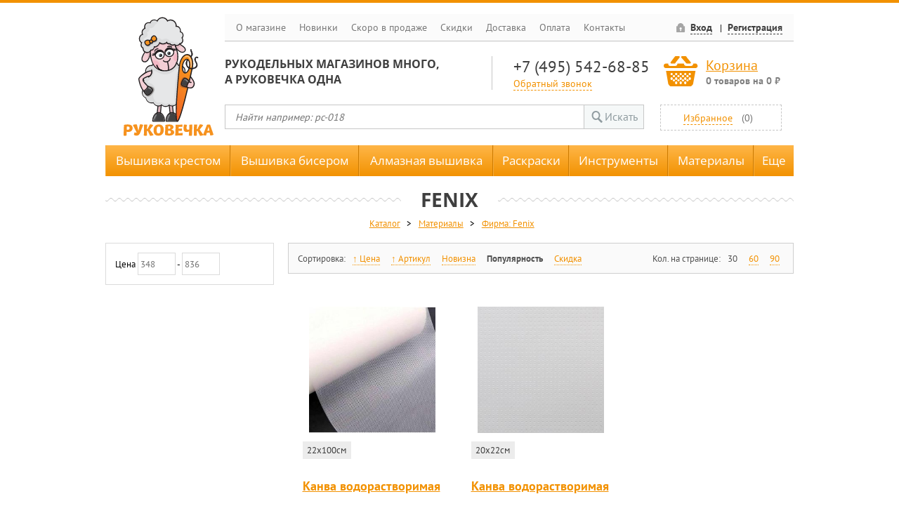

--- FILE ---
content_type: text/html; charset=UTF-8
request_url: https://www.rukovechka.ru/catalog?materialy&firma=fenix
body_size: 18941
content:
<!DOCTYPE html>
<html>
    <head>
        <meta http-equiv='Content-Type' content='text/html; charset=UTF-8' />
        <title>Купить расходные материалы Fenix</title>	
        <meta name="description" content='Предлагаем купить расходные материалы Fenix в интернет магазине Руковечка. У нас только качественные товары' />
        <meta name="keywords" content='Купить расходные материалы Fenix' />   
        <script>
            var IS_MOBILE = false;
            var jsErrorCount = 0;
            window.addEventListener('error', function (event) {
                var data =
                    'event_key=js_error' +
                    '&is_mobile=' + (IS_MOBILE ? 1 : 0) +
                    '&message=' + encodeURIComponent(event.message ? event.message : '') +
                    '&line=' + (event.lineno ? event.lineno : 0) +
                    '&col=' + (event.colno ? event.colno : 0) +
                    '&script=' + encodeURIComponent(event.filename ? event.filename : '') +
                    '&page=' + encodeURIComponent(location);
                jsErrorCount++;
                if (
                    jsErrorCount == 1 &&
                    location.pathname == '/checkout.php'
                ) {
                    if (typeof document.documentElement.outerHTML == 'string') {
                        data += '&html=' + encodeURIComponent(document.documentElement.outerHTML);
                    }
                    if (typeof JSON.stringify == 'function') {
                        var vars = {};
                        for (var field in window) {
                            if (typeof window[field] != 'function' && typeof window[field] != 'object') {
                                vars[field] = (window[field]);
                            }
                        }
                        data += '&vars=' + encodeURIComponent(JSON.stringify(vars));
                    }
                }
                oHttp = new XMLHttpRequest;
                oHttp.open('POST', '/ajax/client_log.php');
                oHttp.setRequestHeader('Content-type', 'application/x-www-form-urlencoded');
                oHttp.send(data);
            });
        </script>
        
        
        <link rel="shortcut icon" href="/public/images/favicon.ico?20160401" type="image/x-icon" />
        <link rel="apple-touch-icon" href="/public/images/touch-icon-iphone.png?20160401">
        <link rel="apple-touch-icon" sizes="76x76" href="/public/images/touch-icon-ipad.png?20160401">
        <link rel="apple-touch-icon" sizes="120x120" href="/public/images/touch-icon-iphone-retina.png?20160401">
        <link rel="apple-touch-icon" sizes="152x152" href="/public/images/touch-icon-ipad-retina.png?20160401">

        <script src="/js/jquery.min.js"></script>
        <style>@charset "utf-8";</style>
        <!--[if lt IE 10]><script src="/public/js/classList.min.js"></script><![endif]-->
        <!--[if lt IE 9]>
        <script src="/public/js/ie8/html5shiv.min.js" type="text/javascript"></script>
        <script src="/public/js/ie8/addEventListener.js" type="text/javascript"></script>
        <script src="/public/js/ie8/ie8.js" type="text/javascript"></script>
        <link rel="stylesheet" href="/public/css/ie8.css">
        <![endif]-->
        
        <link rel="stylesheet" href="/public/css/main.wg0sck.css">
        <script src="/public/js/main.kgks88.js"></script>
        

        

        

        <script type="text/javascript" src='/js/email_phone_check.js'></script>            
        <script src="/js/inputmask-multi/jquery.inputmask-multi.js" type="text/javascript"></script>
        <script src="/js/jquery.inputmask.js" type="text/javascript"></script>
        <script src="/js/jquery.bind-first-0.1.min.js" type="text/javascript"></script>
        <script src="/js/accursoft-caret/jquery.caret.js"></script>

        <link rel="stylesheet" type="text/css" href="/public/css/jquery.fancybox.css" media="screen" />
        <link rel="stylesheet" type="text/css" href="/public/css/jquery.fancybox-thumbs.css" />
        <script>
            // Aliases for searching in menu:
            // keys are original names, values are comma-separated aliases
            var oAliases = {"Dimensions":"дименшенс, дименсионс, dim, дим, dms","Радуга бисера":"кроше, kroshe, raduga","Риолис":"riolis, реолис","Чудесная игла":"чудестная игла, чудестная иголка, игла, chudo-igla","Чаривна Мить":"чарівна мить, чаривна мать, чарвона мить","Vervaco":"вервако, вервака, vervako","Hemline":"хемлайн, хемлайм, немлайн","Klass and Gessmann":"klass gessmann, klas gesman, klass gessman, klass gesmann, класс гесман, класс гессманн, класс энд гессманн","Pako":"пако, paco","Elbesee":"Elbese, Эльбис, ильбис, эльбесе","Sewgroup":"sevgroup, севгруп, сивгруп, сьюгруп","Daylight":"dayligh, dayligt, дэйлайт, дайлайт","RTO":"рто","DMC":"дмс, димс, dms","Luca-S":"luca c, luca-c, lyca-s, lyca-s, лука с, лука-с, люкас","Zweigart":"zveigart, звайгарт, звайгард, звейгарт, цвейгарт","Компания БОС":"компания bos, бос, bos company","Prym":"prim, prum, прим","Абрис Арт":"абрис-арт, арт-абрис, абрис, abris, abrisart","Нова Слобода":"новая слобода, нова слабода, nova sloboda","Stitch Garden":"стич гарден, стич гардэн, стич-гарден, стич-гардэн, Stitch-Garden","Sharpist":"шарпист, шарпис, шарпиз","Филати":"филлати, филатти","Oscar":"oscar's, оскар","WoodBox":"Wood-Box, WudBox, WoodBoks, вудбокс, вуд-бокс, вут-бокс","Магия канвы":"магия, магия вышивки, канва","Овен":"oven","Матрёнин Посад":"матренин посад, матрениного посада, мотренин посад, матренин пасад, матренин посат","Mighty Bright":"лампа Mighty, лампа Bright, майти брайт, майти, брайт, майти брайд","Нико":"nico, niko","Дубко":"станокдубко, dubko, dubco","Золотое руно":"золотом руне, золотая руна, руно","Preciosa Ornela":"preciosa, Ornela, прециоса, прициоса, прециоза, прициоза","Вышиваем Бисером":"вышивать бисером, вышитые бисером, вышитую бисером, вышивка бисером, вышивание бисером, бисером","Алмазная Живопись":"алмазная вышивка, алмазная мозаика, алмазная вышивка мозаика, алмазные картины, вышивка мозаикой, алмазная техника , алмазная","Hobby&Pro":"hobby pro, hobby and pro, хобби энд про, хоббипро, хобби про, хобби и про","Белоснежка":"беласнежка, снежка","Amos":"амос, амас, amas, amoc","Eva Rosenstand":"Rosenstand, eva, ева розенстанд, Эва Розенштанд, Ева Розенштанд, Ева Розенштант, Rosenstad, Розенштад","Candamar":"кандамар, kandamar, кондамар","Solaria Gallery":"SolariaGallery, Галерея Солария, Солария галлери","Anchor":"анкор, анчор, ankor","Maia":"майя, мая","Марья Искусница":"марью искусницу, искусница, мария искусница, марья исккссница","Kustom Krafts":"кустом крафтс, кастом крафтс","Gold Crest":"золотой гребень, золотой гребешок","Popcorn":"popcorn's, попкорн, поп-корн","Rico Design":"дизайн Рико, рико дисигн, рико, riko","Janlynn":"Janlyn, жанлин, джанлин, янлин, янлинн, жанлинн","Lanarte":"Lanart, ланарт, ланарте, ланартэ","Рисуем Иглой":"рисовать иглой, рисуем иголкой","Машенька":"машенка, машинька, маша","Алиса":"Alice, alisa","Framecraft":"Frame-craft, Frame craft, фрэймкрафт, фраймкрафт, фрэйм крафт, врайм крафт","Wellcraft":"Well-craft, Well craft, вилкрафт, вил-крайт, вилл крафт, вилл-крайт, велкрафт, веллкрафт","Collection D'Art":"collection d art, коллекция д'арт, коллекция д арт, коллекция дарт","Thea Gouverneur":"теа гувернер, Gouverneur, зэ гувернер, зеа гувернер, гувернер","Юнона":"Juno","Gutermann":"гутерман, гутерманн","Магия шелка":" магия-шелка","Plaid":" plaids, плед, плейд","Lanarte by RTO":"Lanarte, RTO, ланарт, ланарте, ланартэ, рто","Домка":"домком, домки, домок, dom com","Panna":"панна, pana, рапа, раппа, рана, ранна","Alisena":"алисена","Картины Бисером":"картина бисером, картины, бисером, картины из бисера, бисерные картины","Ваниль":"ванили","Tilda":"tilida, тилда, тильда","Студия Своими руками":"своими руками, студия свои руки","Robert Kaufman":"Роберт Кауфман, кауфман, кауфманн, роберто кауфман","Фантазёр":"фантазер, фантазеры","Josephine":"Джозефин, Жозефина","EasyArt":"Easy Art, Easy-Art, детское искусство","Plush Heart":"плюшевое сердце, сердце из плюша, PlushHeart, Plush-Heart","Гамма":"gamma, gama, гама","Scrap Berrys":"scrapberrys, скрапберри, скрапбери, скрапбукинг, скрапбукинга","Краса и Творчество":"краса творчество, красота и творчество, горяна, goryana, гаряна, краса и творчисть, краса и творчiсть","Pony":"pony's, пони","Золотые ручки":"золотая ручка, gold handle, gold pens","Butterfly":"баттерфляй, butterfly's , бабочка, батерфляй","Neocraft":"неокрафт","Кларт":"klart","Худ. мастерские":"худ мастерская, художественные мастерские, худмаст, злата, художественная мастерская","Oleeya":"олия","Преобрана":"приобрана, preobrana","Tezhong":"Te Zhong, Te-Zhong","Образа в каменьях":"изящное рукоделие, образа каменьях, в каменьях, иконы в каменьях","Dome":"домэ, доме, дом, dom","Метрика":"metrika, metrica","LasKo":"ласко, Las Ko, Las-Ko, Lasco","Heritage":"херитаж, херитадж, херитедж, херитеж, herritage","Клевер":"clever","7 Петель":"семь петель, 7 petel, seven petel","Xiu Crafts":"хью крафт, хъю крафт, хъюкрафт, хъю-крафт, Xiu-Crafts, Xiu-Crafts, ксю крафтс","Menglei":"менгли, менглей","DIY":"дий","Darice":"дэриц, дерис, дэрис, дериц","Перловка":"перловая, perlovka, perlovca","М.П. Студия":"м п студия","Цветной":"цветные, cvetnoj, tcvetnoj","Pinn":"пин, пинн, pin","Жар-птица":"Жар птица, жар птицы, жар пицца, птица, жарптица","Stamperia":"типография, стампериа, стэмперия, стамперия","Hobbius":"хоббиус, хобиус, хоббис","Мехомания":"мехо мания, мехо-мания, mekhomaniya, mexomaniya","ЛанСвит":"lansvit, lan svit, lan-svit, лан свит, лан-свит, лан свiт","Фрея":"frey, фрай","Русская Живопись":"русские живописи, русская, живопись"};
        </script>

        
        <script src="/public/js/promo.js?v=1.01"></script>
        <script>
            $(function () {
                setPromoPopup();
            });
        </script>
        

        

        

    </head>
    <body class="">
        <!-- Yandex.Metrika counter -->
        <script type="text/javascript"> (function (d, w, c) { (w[c] = w[c] || []).push(function() { try { w.yaCounter37610285 = new Ya.Metrika({ id:37610285, clickmap:true, trackLinks:true, accurateTrackBounce:true, webvisor:false, trackHash:true }); } catch(e) { } }); var n = d.getElementsByTagName("script")[0], s = d.createElement("script"), f = function () { n.parentNode.insertBefore(s, n); }; s.type = "text/javascript"; s.async = true; s.src = "https://mc.yandex.ru/metrika/watch.js"; if (w.opera == "[object Opera]") { d.addEventListener("DOMContentLoaded", f, false); } else { f(); } })(document, window, "yandex_metrika_callbacks"); </script> <noscript><div><img src="https://mc.yandex.ru/watch/37610285" style="position:absolute; left:-9999px;" alt="" /></div></noscript>

        

        <header>
            
            <a href="/" class="main_logo"></a>
            <nav class="topgraymenu">
                <a href="/about.php">О магазине</a>
                <a href="/new.php">Новинки</a>
                <a href="/catalog?skoro-v-prodazhe">Скоро в продаже</a>
                <a href="/discounts.php">Скидки</a>
                <a href="/dostavka.php">Доставка</a>
                <a href="/payment.php">Оплата</a>
                <a href="/contact.php">Контакты</a>
                <div class="auth">
                    
                    <span class="icon-locked"><a href="#" data-dialog="loginDialog">Вход</a></span>
                    <span><a data-dialog="registrationDialog" data-dialog-assist="registration_form" href="#">Регистрация</a></span>
                    
                    
                </div>
            </nav>
            <div class="tagline candara">Рукодельных магазинов много,<br />а Руковечка одна</div>
            <div class="phone">
                <a class="phonenumber" href="tel:+74955426885">+7 (495) 542-68-85</a>
                <a class="callback" href="#">Обратный звонок</a>
            </div>
            <div class="basket icon-basket">
                <a href="/cart.php">Корзина</a>
                <p>
                    <span class="value count">0</span>
                    <span class="items-text">товаров</span> на&nbsp;<span class="value price">0</span>&nbsp;₽
                </p>
            </div>
            <form class="searchbar" id="frmMainSearch" method="get" action="/search.php">
                <input type="text" name="q" placeholder="Найти например: рс-018" value="">
                <button class="submit icon-magnifying-glass" onclick="document.getElementById('frmMainSearch').submit(); return false;">Искать</button>
            </form>
            <div class="favorites">
                
                
                <a href="#" data-dialog="loginDialog" data-dialog-message="Для перехода в избранное необходимо авторизоваться">Избранное</a>
                <span>(<span class="value">0</span>)</span>
                
            </div>
        </header>

        <div class="topmenu">
    <div class="wrapper">
        <div class="row">
            <div class="mitem ext logo"><span class="logo"></span><nav class="ddm">
                    <p><a href="/">Главная</a></p>
                    <p><a href="/catalog?novinki">Новинки</a></p>
                    <p><a href="/discounts.php">Скидки</a></p>
                    <p><a href="/dostavka.php">Доставка</a></p>
                    <p><a href="/payment.php">Оплата</a></p>
                    <p><a href="/contact.php">Контакты</a></p>
                </nav></div>
            <ul class="ddm filters">
                <li class="fixed filter inactive useful">
                    <input type="checkbox" name="">
<a class="name" href="/catalog?vyshivka-krestom">Вышивка крестом</a>

                    <ul class="ddm filters">
                        <li class="group filter inactive useful hasscroll">
                            <span class="name">Фирма</span>
<ul class="groups">
    <li class="group count-251">
        <input type="checkbox" name="">
<a class="name" href="/catalog?vyshivka-krestom&firma=collection-dart">Collection D'Art</a>
    </li>
    <li class="group count-754">
        <input type="checkbox" name="">
<a class="name" href="/catalog?vyshivka-krestom&firma=dimensions">Dimensions</a>
    </li>
    <li class="group count-12">
        <input type="checkbox" name="">
<a class="name" href="/catalog?vyshivka-krestom&firma=eva-rosenstand">Eva Rosenstand</a>
    </li>
    <li class="group count-285">
        <input type="checkbox" name="">
<a class="name" href="/catalog?vyshivka-krestom&firma=lanarte">Lanarte</a>
    </li>
    <li class="group count-281">
        <input type="checkbox" name="">
<a class="name" href="/catalog?vyshivka-krestom&firma=letistitch">Letistitch</a>
    </li>
    <li class="group count-1093">
        <input type="checkbox" name="">
<a class="name" href="/catalog?vyshivka-krestom&firma=luca-s">Luca-S</a>
    </li>
    <li class="group count-5">
        <input type="checkbox" name="">
<a class="name" href="/catalog?vyshivka-krestom&firma=minimo">MINIMO</a>
    </li>
    <li class="group count-274">
        <input type="checkbox" name="">
<a class="name" href="/catalog?vyshivka-krestom&firma=neocraft">Neocraft</a>
    </li>
    <li class="group count-878">
        <input type="checkbox" name="">
<a class="name" href="/catalog?vyshivka-krestom&firma=panna">Panna</a>
    </li>
    <li class="group count-1209">
        <input type="checkbox" name="">
<a class="name" href="/catalog?vyshivka-krestom&firma=rto">RTO</a>
    </li>
    <li class="group count-243">
        <input type="checkbox" name="">
<a class="name" href="/catalog?vyshivka-krestom&firma=thea-gouverneur">Thea Gouverneur</a>
    </li>
    <li class="group count-503">
        <input type="checkbox" name="">
<a class="name" href="/catalog?vyshivka-krestom&firma=vervaco">Vervaco</a>
    </li>
    <li class="group count-6">
        <input type="checkbox" name="">
<a class="name" href="/catalog?vyshivka-krestom&firma=abris-art">Абрис Арт</a>
    </li>
    <li class="group count-381">
        <input type="checkbox" name="">
<a class="name" href="/catalog?vyshivka-krestom&firma=alisa">Алиса</a>
    </li>
    <li class="group count-288">
        <input type="checkbox" name="">
<a class="name" href="/catalog?vyshivka-krestom&firma=belosnezhka">Белоснежка</a>
    </li>
    <li class="group count-928">
        <input type="checkbox" name="">
<a class="name" href="/catalog?vyshivka-krestom&firma=zhar-ptica">Жар-птица</a>
    </li>
    <li class="group count-714">
        <input type="checkbox" name="">
<a class="name" href="/catalog?vyshivka-krestom&firma=zolotoe-runo">Золотое руно</a>
    </li>
    <li class="group count-171">
        <input type="checkbox" name="">
<a class="name" href="/catalog?vyshivka-krestom&firma=zolotye-ruchki">Золотые ручки</a>
    </li>
    <li class="group count-220">
        <input type="checkbox" name="">
<a class="name" href="/catalog?vyshivka-krestom&firma=klart">Кларт</a>
    </li>
    <li class="group count-5">
        <input type="checkbox" name="">
<a class="name" href="/catalog?vyshivka-krestom&firma=krasa-i-tvorchestvo">Краса и Творчество</a>
    </li>
    <li class="group count-427">
        <input type="checkbox" name="">
<a class="name" href="/catalog?vyshivka-krestom&firma=mp-studiya">М.П. Студия</a>
    </li>
    <li class="group count-778">
        <input type="checkbox" name="">
<a class="name" href="/catalog?vyshivka-krestom&firma=marya-iskusnica">Марья Искусница</a>
    </li>
    <li class="group count-272">
        <input type="checkbox" name="">
<a class="name" href="/catalog?vyshivka-krestom&firma=matrenin-posad">Матрёнин Посад</a>
    </li>
    <li class="group count-8">
        <input type="checkbox" name="">
<a class="name" href="/catalog?vyshivka-krestom&firma=merezhka">Мережка</a>
    </li>
    <li class="group count-513">
        <input type="checkbox" name="">
<a class="name" href="/catalog?vyshivka-krestom&firma=nova-sloboda">Нова Слобода</a>
    </li>
    <li class="group count-618">
        <input type="checkbox" name="">
<a class="name" href="/catalog?vyshivka-krestom&firma=oven">Овен</a>
    </li>
    <li class="group count-1070">
        <input type="checkbox" name="">
<a class="name" href="/catalog?vyshivka-krestom&firma=riolis">Риолис</a>
    </li>
    <li class="group count-9">
        <input type="checkbox" name="">
<a class="name" href="/catalog?vyshivka-krestom&firma=hud-masterskie">Худ. мастерские</a>
    </li>
    <li class="group count-1">
        <input type="checkbox" name="">
<a class="name" href="/catalog?vyshivka-krestom&firma=cvetnoy">Цветной</a>
    </li>
    <li class="group count-9">
        <input type="checkbox" name="">
<a class="name" href="/catalog?vyshivka-krestom&firma=charivna-mit">Чаривна Мить</a>
    </li>
    <li class="group count-471">
        <input type="checkbox" name="">
<a class="name" href="/catalog?vyshivka-krestom&firma=chudesnaya-igla">Чудесная игла</a>
    </li>
    <li class="group count-94">
        <input type="checkbox" name="">
<a class="name" href="/catalog?vyshivka-krestom&firma=schepka">Щепка</a>
    </li>
</ul>


                        </li>
                        <li class="group filter inactive useful">
                            <span class="name">Тип/Техника</span>
<ul class="groups">
    <li class="group count-11634">
        <input type="checkbox" name="">
<a class="name" href="/catalog?vyshivka-krestom&tip-tehnika=schetnyy-krest">Счетный Крест</a>
    </li>
    <li class="group count-829">
        <input type="checkbox" name="">
<a class="name" href="/catalog?vyshivka-krestom&tip-tehnika=vyshivka-krestom-po-risunku">Вышивка крестом по рисунку</a>
    </li>
    <li class="group count-152">
        <input type="checkbox" name="">
<a class="name" href="/catalog?vyshivka-krestom&tip-tehnika=pechatnyy-krest">Печатный крест</a>
    </li>
    <li class="group count-138">
        <input type="checkbox" name="">
<a class="name" href="/catalog?vyshivka-krestom&tip-tehnika=smeshannaya">Смешанная</a>
    </li>
    <li class="group count-18">
        <input type="checkbox" name="">
<a class="name" href="/catalog?vyshivka-krestom&tip-tehnika=chastichnaya-vyshivka">Частичная вышивка</a>
    </li>
</ul>


                        </li>
                        <li class="group filter inactive useful">
                            <span class="name">Сюжет</span>
<ul class="groups">
    <li class="group count-4 undefined">
        <input type="checkbox" name="">
<a class="name" href="/catalog?vyshivka-krestom&suzhet=ne-zadano">Не задано</a>
    </li>
    <li class="group count-4566">
        <input type="checkbox" name="">
<a class="name" href="/catalog?vyshivka-krestom&suzhet=zhivotnye">Животные</a>
    </li>
    <li class="group count-51">
        <input type="checkbox" name="">
<a class="name" href="/catalog?vyshivka-krestom&suzhet=ikony">Иконы</a>
    </li>
    <li class="group count-1795">
        <input type="checkbox" name="">
<a class="name" href="/catalog?vyshivka-krestom&suzhet=ludi">Люди</a>
    </li>
    <li class="group count-105">
        <input type="checkbox" name="">
<a class="name" href="/catalog?vyshivka-krestom&suzhet=morskaya-tematika">Морская тематика</a>
    </li>
    <li class="group count-1182">
        <input type="checkbox" name="">
<a class="name" href="/catalog?vyshivka-krestom&suzhet=naturmort">Натюрморт</a>
    </li>
    <li class="group count-2273">
        <input type="checkbox" name="">
<a class="name" href="/catalog?vyshivka-krestom&suzhet=peyzazhi">Пейзажи</a>
    </li>
    <li class="group count-321">
        <input type="checkbox" name="">
<a class="name" href="/catalog?vyshivka-krestom&suzhet=plushevye">Плюшевые</a>
    </li>
    <li class="group count-78">
        <input type="checkbox" name="">
<a class="name" href="/catalog?vyshivka-krestom&suzhet=religiya">Религия</a>
    </li>
    <li class="group count-173">
        <input type="checkbox" name="">
<a class="name" href="/catalog?vyshivka-krestom&suzhet=skazka">Сказка</a>
    </li>
    <li class="group count-2435">
        <input type="checkbox" name="">
<a class="name" href="/catalog?vyshivka-krestom&suzhet=cvety">Цветы</a>
    </li>
    <li class="group count-1">
        <input type="checkbox" name="">
<a class="name" href="/catalog?vyshivka-krestom&suzhet=etno">Этно</a>
    </li>
    <li class="group count-2001">
        <input type="checkbox" name="">
<a class="name" href="/catalog?vyshivka-krestom&suzhet=raznoe">Разное</a>
    </li>
</ul>


                        </li>
                        <li class="group filter inactive useful">
                            <span class="name">Изделия</span>

                            <ul class="ddm filters">
                                <li class="fixed filter inactive useful">
                                    <input type="checkbox" name="">
<a class="name" href="/catalog?vyshivka-krestom&podushki-i-navolochki">Подушки и наволочки</a>

                                </li>
                                <li class="fixed filter inactive useful">
                                    <input type="checkbox" name="">
<a class="name" href="/catalog?vyshivka-krestom&chasy">Часы</a>

                                </li>
                                <li class="fixed filter inactive useful">
                                    <input type="checkbox" name="">
<a class="name" href="/catalog?vyshivka-krestom&na-kuhnu">На кухню</a>

                                </li>
                                <li class="fixed filter inactive useful">
                                    <input type="checkbox" name="">
<a class="name" href="/catalog?vyshivka-krestom&sumochki-i-ochechniki">Сумочки и очечники</a>

                                </li>
                                <li class="fixed filter inactive useful">
                                    <input type="checkbox" name="">
<a class="name" href="/catalog?vyshivka-krestom&otkrytki">Открытки</a>

                                </li>
                                <li class="fixed filter inactive useful">
                                    <input type="checkbox" name="">
<a class="name" href="/catalog?vyshivka-krestom&detskoe">Детское</a>

                                </li>
                                <li class="fixed filter inactive useful">
                                    <input type="checkbox" name="">
<a class="name" href="/catalog?vyshivka-krestom&kanva-s-risunkom">Канва с рисунком</a>

                                </li>
                                <li class="fixed filter inactive useful">
                                    <input type="checkbox" name="">
<a class="name" href="/catalog?vyshivka-krestom&drugoe">Другое</a>

                                </li>
                            </ul>
                        </li>
                    </ul>
                </li>
                <li class="fixed filter inactive useful">
                    <input type="checkbox" name="">
<a class="name" href="/catalog?vyshivka-biserom">Вышивка бисером</a>

                    <ul class="ddm filters">
                        <li class="group filter inactive useful hasscroll">
                            <span class="name">Фирма</span>
<ul class="groups">
    <li class="group count-25">
        <input type="checkbox" name="">
<a class="name" href="/catalog?vyshivka-biserom&firma=butterfly">Butterfly</a>
    </li>
    <li class="group count-1">
        <input type="checkbox" name="">
<a class="name" href="/catalog?vyshivka-biserom&firma=luca-s">Luca-S</a>
    </li>
    <li class="group count-119">
        <input type="checkbox" name="">
<a class="name" href="/catalog?vyshivka-biserom&firma=panna">Panna</a>
    </li>
    <li class="group count-61">
        <input type="checkbox" name="">
<a class="name" href="/catalog?vyshivka-biserom&firma=abris-art">Абрис Арт</a>
    </li>
    <li class="group count-1">
        <input type="checkbox" name="">
<a class="name" href="/catalog?vyshivka-biserom&firma=belosnezhka">Белоснежка</a>
    </li>
    <li class="group count-351">
        <input type="checkbox" name="">
<a class="name" href="/catalog?vyshivka-biserom&firma=vyshivaem-biserom">Вышиваем Бисером</a>
    </li>
    <li class="group count-55">
        <input type="checkbox" name="">
<a class="name" href="/catalog?vyshivka-biserom&firma=zolotoe-runo">Золотое руно</a>
    </li>
    <li class="group count-236">
        <input type="checkbox" name="">
<a class="name" href="/catalog?vyshivka-biserom&firma=zolotye-ruchki">Золотые ручки</a>
    </li>
    <li class="group count-10">
        <input type="checkbox" name="">
<a class="name" href="/catalog?vyshivka-biserom&firma=kartiny-biserom">Картины Бисером</a>
    </li>
    <li class="group count-62">
        <input type="checkbox" name="">
<a class="name" href="/catalog?vyshivka-biserom&firma=klart">Кларт</a>
    </li>
    <li class="group count-11">
        <input type="checkbox" name="">
<a class="name" href="/catalog?vyshivka-biserom&firma=krasa-i-tvorchestvo">Краса и Творчество</a>
    </li>
    <li class="group count-13">
        <input type="checkbox" name="">
<a class="name" href="/catalog?vyshivka-biserom&firma=mp-studiya">М.П. Студия</a>
    </li>
    <li class="group count-27">
        <input type="checkbox" name="">
<a class="name" href="/catalog?vyshivka-biserom&firma=magiya-kanvy">Магия канвы</a>
    </li>
    <li class="group count-227">
        <input type="checkbox" name="">
<a class="name" href="/catalog?vyshivka-biserom&firma=matrenin-posad">Матрёнин Посад</a>
    </li>
    <li class="group count-889">
        <input type="checkbox" name="">
<a class="name" href="/catalog?vyshivka-biserom&firma=nova-sloboda">Нова Слобода</a>
    </li>
    <li class="group count-322">
        <input type="checkbox" name="">
<a class="name" href="/catalog?vyshivka-biserom&firma=obraza-v-kamenyah">Образа в каменьях</a>
    </li>
    <li class="group count-373">
        <input type="checkbox" name="">
<a class="name" href="/catalog?vyshivka-biserom&firma=raduga-bisera">Радуга бисера</a>
    </li>
    <li class="group count-18">
        <input type="checkbox" name="">
<a class="name" href="/catalog?vyshivka-biserom&firma=riolis">Риолис</a>
    </li>
    <li class="group count-17">
        <input type="checkbox" name="">
<a class="name" href="/catalog?vyshivka-biserom&firma=hud-masterskie">Худ. мастерские</a>
    </li>
    <li class="group count-18">
        <input type="checkbox" name="">
<a class="name" href="/catalog?vyshivka-biserom&firma=charivna-mit">Чаривна Мить</a>
    </li>
    <li class="group count-39">
        <input type="checkbox" name="">
<a class="name" href="/catalog?vyshivka-biserom&firma=schepka">Щепка</a>
    </li>
</ul>


                        </li>
                        <li class="group filter inactive useful">
                            <span class="name">Техника</span>

                            <ul class="ddm filters">
                                <li class="fixed filter inactive useful">
                                    <input type="checkbox" name="">
<a class="name" href="/catalog?vyshivka-biserom&vyshivka-biserom-po-risunku">Вышивка бисером по рисунку</a>

                                </li>
                                <li class="fixed filter inactive useful">
                                    <input type="checkbox" name="">
<a class="name" href="/catalog?vyshivka-biserom&schetnyy-biser">Счетный бисер</a>

                                </li>
                                <li class="link filter inactive useful">
                                    <a href="/catalog?esche&shemy-vyshivki-biserom" class="name">Схемы для бисера</a>
                                </li>                                
                            </ul>

                            <span class="name">Заполнение</span>

                            <ul class="ddm filters">
                                <li class="link filter inactive useful">
                                    <a href="/catalog?vyshivka-biserom&-&zapolnenie=polnoe" class="name">Полная вышивка</a>
                                </li>
                                <li class="link filter inactive useful">
                                    <a href="/catalog?vyshivka-biserom&-&zapolnenie=chastichnoe" class="name">Частичная вышивка</a>
                                </li>
                            </ul>         
                        </li>
                        <li class="group filter inactive useful">
                            <span class="name">Сюжет</span>
<ul class="groups">
    <li class="group count-2 undefined">
        <input type="checkbox" name="">
<a class="name" href="/catalog?vyshivka-biserom&suzhet=ne-zadano">Не задано</a>
    </li>
    <li class="group count-529">
        <input type="checkbox" name="">
<a class="name" href="/catalog?vyshivka-biserom&suzhet=zhivotnye">Животные</a>
    </li>
    <li class="group count-1193">
        <input type="checkbox" name="">
<a class="name" href="/catalog?vyshivka-biserom&suzhet=ikony">Иконы</a>
    </li>
    <li class="group count-255">
        <input type="checkbox" name="">
<a class="name" href="/catalog?vyshivka-biserom&suzhet=ludi">Люди</a>
    </li>
    <li class="group count-11">
        <input type="checkbox" name="">
<a class="name" href="/catalog?vyshivka-biserom&suzhet=morskaya-tematika">Морская тематика</a>
    </li>
    <li class="group count-140">
        <input type="checkbox" name="">
<a class="name" href="/catalog?vyshivka-biserom&suzhet=naturmort">Натюрморт</a>
    </li>
    <li class="group count-242">
        <input type="checkbox" name="">
<a class="name" href="/catalog?vyshivka-biserom&suzhet=peyzazhi">Пейзажи</a>
    </li>
    <li class="group count-4">
        <input type="checkbox" name="">
<a class="name" href="/catalog?vyshivka-biserom&suzhet=plushevye">Плюшевые</a>
    </li>
    <li class="group count-60">
        <input type="checkbox" name="">
<a class="name" href="/catalog?vyshivka-biserom&suzhet=religiya">Религия</a>
    </li>
    <li class="group count-10">
        <input type="checkbox" name="">
<a class="name" href="/catalog?vyshivka-biserom&suzhet=skazka">Сказка</a>
    </li>
    <li class="group count-362">
        <input type="checkbox" name="">
<a class="name" href="/catalog?vyshivka-biserom&suzhet=cvety">Цветы</a>
    </li>
    <li class="group count-336">
        <input type="checkbox" name="">
<a class="name" href="/catalog?vyshivka-biserom&suzhet=raznoe">Разное</a>
    </li>
</ul>


                        </li>
                        <li class="group filter inactive useful">
                            <span class="name">Изделия</span>

                            <ul class="ddm filters">
                                <!--<li class="fixed filter inactive useful">
                                    {{katalog_vyshivka-biserom_izdeliya_podushki-i-navolochki}}
                                </li>-->
                                <li class="fixed filter inactive useful">
                                    <input type="checkbox" name="">
<a class="name" href="/catalog?vyshivka-biserom&chasy">Часы</a>

                                </li>
                                <li class="fixed filter inactive useful">
                                    <input type="checkbox" name="">
<a class="name" href="/catalog?vyshivka-biserom&na-kuhnu">На кухню</a>

                                </li>
                                <li class="fixed filter inactive useful">
                                    <input type="checkbox" name="">
<a class="name" href="/catalog?vyshivka-biserom&sumochki-i-ochechniki">Сумочки и очечники</a>

                                </li>
                                <!--<li class="fixed filter inactive useful">
                                    {{katalog_vyshivka-biserom_izdeliya_detskoe}}
                                </li>-->
                                <li class="fixed filter inactive useful">
                                    <input type="checkbox" name="">
<a class="name" href="/catalog?vyshivka-biserom&magnity">Магниты</a>

                                </li>
                                <li class="fixed filter inactive useful">
                                    <input type="checkbox" name="">
<a class="name" href="/catalog?vyshivka-biserom&otkrytki">Открытки</a>

                                </li>
                                <li class="fixed filter inactive useful">
                                    <input type="checkbox" name="">
<a class="name" href="/catalog?vyshivka-biserom&drugoe">Другое</a>

                                </li>
                            </ul>
                        </li>
                    </ul>
                </li>
                <li class="fixed filter inactive useful">
                    <input type="checkbox" name="">
<a class="name" href="/catalog?almaznaya-vyshivka">Алмазная вышивка</a>

                    <ul class="ddm filters">
                        <li class="group filter inactive useful">
                            <span class="name">Фирма</span>
<ul class="groups">
    <li class="group count-45">
        <input type="checkbox" name="">
<a class="name" href="/catalog?almaznaya-vyshivka&firma=brilliart">BrilliArt</a>
    </li>
    <li class="group count-266">
        <input type="checkbox" name="">
<a class="name" href="/catalog?almaznaya-vyshivka&firma=collection-dart">Collection D'Art</a>
    </li>
    <li class="group count-32">
        <input type="checkbox" name="">
<a class="name" href="/catalog?almaznaya-vyshivka&firma=color-kit">Color Kit</a>
    </li>
    <li class="group count-20">
        <input type="checkbox" name="">
<a class="name" href="/catalog?almaznaya-vyshivka&firma=lasko">LasKo</a>
    </li>
    <li class="group count-2">
        <input type="checkbox" name="">
<a class="name" href="/catalog?almaznaya-vyshivka&firma=paintboy">Paintboy</a>
    </li>
    <li class="group count-38">
        <input type="checkbox" name="">
<a class="name" href="/catalog?almaznaya-vyshivka&firma=almaznaya_zhivopis">Алмазная Живопись</a>
    </li>
    <li class="group count-592">
        <input type="checkbox" name="">
<a class="name" href="/catalog?almaznaya-vyshivka&firma=belosnezhka">Белоснежка</a>
    </li>
    <li class="group count-141">
        <input type="checkbox" name="">
<a class="name" href="/catalog?almaznaya-vyshivka&firma=vyshivaem-biserom">Вышиваем Бисером</a>
    </li>
    <li class="group count-43">
        <input type="checkbox" name="">
<a class="name" href="/catalog?almaznaya-vyshivka&firma=granni">Гранни</a>
    </li>
    <li class="group count-5">
        <input type="checkbox" name="">
<a class="name" href="/catalog?almaznaya-vyshivka&firma=oven">Овен</a>
    </li>
    <li class="group count-84">
        <input type="checkbox" name="">
<a class="name" href="/catalog?almaznaya-vyshivka&firma=riolis">Риолис</a>
    </li>
    <li class="group count-75">
        <input type="checkbox" name="">
<a class="name" href="/catalog?almaznaya-vyshivka&firma=freya">Фрея</a>
    </li>
    <li class="group count-29">
        <input type="checkbox" name="">
<a class="name" href="/catalog?almaznaya-vyshivka&firma=cvetnoy">Цветной</a>
    </li>
</ul>


                        </li>
                        <li class="group filter inactive useful">
                            <span class="name">Заполнение</span>

                            <ul class="ddm filters">
                                <li class="fixed filter inactive useful">
                                    <a href="/catalog?almaznaya-vyshivka&-&zapolnenie=polnoe" class="name">Полная выкладка</a>
                                </li>
                                <li class="fixed filter inactive useful">
                                    <a href="/catalog?almaznaya-vyshivka&-&zapolnenie=chastichnoe" class="name">Частичная выкладка</a>
                                </li>
                            </ul>

                            <span class="name">Форма страз</span>
<ul class="groups">
    <li class="group count-1245">
        <input type="checkbox" name="">
<a class="name" href="/catalog?almaznaya-vyshivka&forma-straz=kvadratnye">Квадратные</a>
    </li>
    <li class="group count-95">
        <input type="checkbox" name="">
<a class="name" href="/catalog?almaznaya-vyshivka&forma-straz=kruglye">Круглые</a>
    </li>
    <li class="group count-32 undefined">
        <input type="checkbox" name="">
<a class="name" href="/catalog?almaznaya-vyshivka&forma-straz=ne-zadano">Не задано</a>
    </li>
</ul>


                        </li>
                        <li class="group filter inactive useful">
                            <span class="name">Сюжет</span>
<ul class="groups">
    <li class="group count-5 undefined">
        <input type="checkbox" name="">
<a class="name" href="/catalog?almaznaya-vyshivka&suzhet=ne-zadano">Не задано</a>
    </li>
    <li class="group count-649">
        <input type="checkbox" name="">
<a class="name" href="/catalog?almaznaya-vyshivka&suzhet=zhivotnye">Животные</a>
    </li>
    <li class="group count-35">
        <input type="checkbox" name="">
<a class="name" href="/catalog?almaznaya-vyshivka&suzhet=ikony">Иконы</a>
    </li>
    <li class="group count-66">
        <input type="checkbox" name="">
<a class="name" href="/catalog?almaznaya-vyshivka&suzhet=ludi">Люди</a>
    </li>
    <li class="group count-4">
        <input type="checkbox" name="">
<a class="name" href="/catalog?almaznaya-vyshivka&suzhet=morskaya-tematika">Морская тематика</a>
    </li>
    <li class="group count-147">
        <input type="checkbox" name="">
<a class="name" href="/catalog?almaznaya-vyshivka&suzhet=naturmort">Натюрморт</a>
    </li>
    <li class="group count-260">
        <input type="checkbox" name="">
<a class="name" href="/catalog?almaznaya-vyshivka&suzhet=peyzazhi">Пейзажи</a>
    </li>
    <li class="group count-1">
        <input type="checkbox" name="">
<a class="name" href="/catalog?almaznaya-vyshivka&suzhet=plushevye">Плюшевые</a>
    </li>
    <li class="group count-10">
        <input type="checkbox" name="">
<a class="name" href="/catalog?almaznaya-vyshivka&suzhet=skazka">Сказка</a>
    </li>
    <li class="group count-270">
        <input type="checkbox" name="">
<a class="name" href="/catalog?almaznaya-vyshivka&suzhet=cvety">Цветы</a>
    </li>
    <li class="group count-123">
        <input type="checkbox" name="">
<a class="name" href="/catalog?almaznaya-vyshivka&suzhet=raznoe">Разное</a>
    </li>
</ul>


                        </li>
                    </ul>
                </li>
                <li class="fixed filter inactive useful right">
                    <input type="checkbox" name="">
<a class="name" href="/catalog?raskraski">Раскраски</a>

                    <ul class="ddm filters">
                        <li class="group filter inactive useful">
                            <span class="name">Фирма</span>
<ul class="groups">
    <li class="group count-18">
        <input type="checkbox" name="">
<a class="name" href="/catalog?raskraski&firma=color-kit">Color Kit</a>
    </li>
    <li class="group count-14">
        <input type="checkbox" name="">
<a class="name" href="/catalog?raskraski&firma=dimensions">Dimensions</a>
    </li>
    <li class="group count-6">
        <input type="checkbox" name="">
<a class="name" href="/catalog?raskraski&firma=paintboy">Paintboy</a>
    </li>
    <li class="group count-731">
        <input type="checkbox" name="">
<a class="name" href="/catalog?raskraski&firma=belosnezhka">Белоснежка</a>
    </li>
    <li class="group count-5">
        <input type="checkbox" name="">
<a class="name" href="/catalog?raskraski&firma=freya">Фрея</a>
    </li>
</ul>


                        </li>
                        <li class="group filter inactive useful">
                            <span class="name">Сюжет</span>
<ul class="groups">
    <li class="group count-211">
        <input type="checkbox" name="">
<a class="name" href="/catalog?raskraski&suzhet=zhivotnye">Животные</a>
    </li>
    <li class="group count-52">
        <input type="checkbox" name="">
<a class="name" href="/catalog?raskraski&suzhet=ludi">Люди</a>
    </li>
    <li class="group count-24">
        <input type="checkbox" name="">
<a class="name" href="/catalog?raskraski&suzhet=morskaya-tematika">Морская тематика</a>
    </li>
    <li class="group count-168">
        <input type="checkbox" name="">
<a class="name" href="/catalog?raskraski&suzhet=naturmort">Натюрморт</a>
    </li>
    <li class="group count-322">
        <input type="checkbox" name="">
<a class="name" href="/catalog?raskraski&suzhet=peyzazhi">Пейзажи</a>
    </li>
    <li class="group count-1">
        <input type="checkbox" name="">
<a class="name" href="/catalog?raskraski&suzhet=skazka">Сказка</a>
    </li>
    <li class="group count-183">
        <input type="checkbox" name="">
<a class="name" href="/catalog?raskraski&suzhet=cvety">Цветы</a>
    </li>
    <li class="group count-12">
        <input type="checkbox" name="">
<a class="name" href="/catalog?raskraski&suzhet=raznoe">Разное</a>
    </li>
</ul>


                        </li>
                    </ul>
                </li>
                <li class="fixed filter inactive useful right">
                    <input type="checkbox" name="">
<a class="name" href="/catalog?instrumenty">Инструменты</a>

                    <ul class="ddm filters">
                        <li class="group filter inactive useful hasscroll">
                            <span class="name">Фирма</span>
<ul class="groups">
    <li class="group count-3">
        <input type="checkbox" name="">
<a class="name" href="/catalog?instrumenty&firma=amann-group-mettler">AMANN GROUP METTLER</a>
    </li>
    <li class="group count-2">
        <input type="checkbox" name="">
<a class="name" href="/catalog?instrumenty&firma=amos">Amos</a>
    </li>
    <li class="group count-1">
        <input type="checkbox" name="">
<a class="name" href="/catalog?instrumenty&firma=collection-dart">Collection D'Art</a>
    </li>
    <li class="group count-1">
        <input type="checkbox" name="">
<a class="name" href="/catalog?instrumenty&firma=color-kit">Color Kit</a>
    </li>
    <li class="group count-2">
        <input type="checkbox" name="">
<a class="name" href="/catalog?instrumenty&firma=daylight">Daylight</a>
    </li>
    <li class="group count-4">
        <input type="checkbox" name="">
<a class="name" href="/catalog?instrumenty&firma=dimensions">Dimensions</a>
    </li>
    <li class="group count-62">
        <input type="checkbox" name="">
<a class="name" href="/catalog?instrumenty&firma=dmc">DMC</a>
    </li>
    <li class="group count-50">
        <input type="checkbox" name="">
<a class="name" href="/catalog?instrumenty&firma=fenix">Fenix</a>
    </li>
    <li class="group count-16">
        <input type="checkbox" name="">
<a class="name" href="/catalog?instrumenty&firma=ferstel">Ferstel</a>
    </li>
    <li class="group count-3">
        <input type="checkbox" name="">
<a class="name" href="/catalog?instrumenty&firma=g-step">G-step</a>
    </li>
    <li class="group count-8">
        <input type="checkbox" name="">
<a class="name" href="/catalog?instrumenty&firma=gutermann">Gutermann</a>
    </li>
    <li class="group count-134">
        <input type="checkbox" name="">
<a class="name" href="/catalog?instrumenty&firma=hemline">Hemline</a>
    </li>
    <li class="group count-4">
        <input type="checkbox" name="">
<a class="name" href="/catalog?instrumenty&firma=hobbypro">Hobby&Pro</a>
    </li>
    <li class="group count-40">
        <input type="checkbox" name="">
<a class="name" href="/catalog?instrumenty&firma=klass-and-gessmann">Klass and Gessmann</a>
    </li>
    <li class="group count-5">
        <input type="checkbox" name="">
<a class="name" href="/catalog?instrumenty&firma=letistitch">Letistitch</a>
    </li>
    <li class="group count-24">
        <input type="checkbox" name="">
<a class="name" href="/catalog?instrumenty&firma=luca-s">Luca-S</a>
    </li>
    <li class="group count-18">
        <input type="checkbox" name="">
<a class="name" href="/catalog?instrumenty&firma=neocraft">Neocraft</a>
    </li>
    <li class="group count-120">
        <input type="checkbox" name="">
<a class="name" href="/catalog?instrumenty&firma=nurge-hobby">Nurge Hobby</a>
    </li>
    <li class="group count-4">
        <input type="checkbox" name="">
<a class="name" href="/catalog?instrumenty&firma=perfect-craft">Perfect Craft</a>
    </li>
    <li class="group count-2">
        <input type="checkbox" name="">
<a class="name" href="/catalog?instrumenty&firma=pony">Pony</a>
    </li>
    <li class="group count-84">
        <input type="checkbox" name="">
<a class="name" href="/catalog?instrumenty&firma=prym">Prym</a>
    </li>
    <li class="group count-88">
        <input type="checkbox" name="">
<a class="name" href="/catalog?instrumenty&firma=rto">RTO</a>
    </li>
    <li class="group count-22">
        <input type="checkbox" name="">
<a class="name" href="/catalog?instrumenty&firma=sewgroup">Sewgroup</a>
    </li>
    <li class="group count-5">
        <input type="checkbox" name="">
<a class="name" href="/catalog?instrumenty&firma=sharpist">Sharpist</a>
    </li>
    <li class="group count-9">
        <input type="checkbox" name="">
<a class="name" href="/catalog?instrumenty&firma=stitch-garden">Stitch Garden</a>
    </li>
    <li class="group count-2">
        <input type="checkbox" name="">
<a class="name" href="/catalog?instrumenty&firma=vervaco">Vervaco</a>
    </li>
    <li class="group count-41">
        <input type="checkbox" name="">
<a class="name" href="/catalog?instrumenty&firma=wellcraft">Wellcraft</a>
    </li>
    <li class="group count-1">
        <input type="checkbox" name="">
<a class="name" href="/catalog?instrumenty&firma=woodbox">WoodBox</a>
    </li>
    <li class="group count-47">
        <input type="checkbox" name="">
<a class="name" href="/catalog?instrumenty&firma=belosnezhka">Белоснежка</a>
    </li>
    <li class="group count-263">
        <input type="checkbox" name="">
<a class="name" href="/catalog?instrumenty&firma=gamma">Гамма</a>
    </li>
    <li class="group count-4">
        <input type="checkbox" name="">
<a class="name" href="/catalog?instrumenty&firma=kompaniya-bos">Компания БОС</a>
    </li>
    <li class="group count-1">
        <input type="checkbox" name="">
<a class="name" href="/catalog?instrumenty&firma=moy-roll">Мой Ролл</a>
    </li>
    <li class="group count-1">
        <input type="checkbox" name="">
<a class="name" href="/catalog?instrumenty&firma=oven">Овен</a>
    </li>
    <li class="group count-2">
        <input type="checkbox" name="">
<a class="name" href="/catalog?instrumenty&firma=raduga-bisera">Радуга бисера</a>
    </li>
    <li class="group count-7">
        <input type="checkbox" name="">
<a class="name" href="/catalog?instrumenty&firma=rukovechka">Руковечка</a>
    </li>
    <li class="group count-6">
        <input type="checkbox" name="">
<a class="name" href="/catalog?instrumenty&firma=russkiy-massiv">Русский массив</a>
    </li>
    <li class="group count-12">
        <input type="checkbox" name="">
<a class="name" href="/catalog?instrumenty&firma=serega-master">Серега-Мастер</a>
    </li>
    <li class="group count-136">
        <input type="checkbox" name="">
<a class="name" href="/catalog?instrumenty&firma=schepka">Щепка</a>
    </li>
</ul>


                        </li>
                        <li class="group filter inactive useful">
                            <span class="name">Категории</span>

                            <ul class="ddm filters">
                                <li class="fixed filter inactive useful">
                                    <input type="checkbox" name="">
<a class="name" href="/catalog?instrumenty&pyalcy">Пяльцы</a>

                                </li>
                                <li class="fixed filter inactive useful">
                                    <input type="checkbox" name="">
<a class="name" href="/catalog?instrumenty&stanki">Станки</a>

                                </li>
                                <li class="fixed filter inactive useful">
                                    <input type="checkbox" name="">
<a class="name" href="/catalog?instrumenty&igly">Иглы</a>

                                </li>
                                <li class="fixed filter inactive useful">
                                    <input type="checkbox" name="">
<a class="name" href="/catalog?instrumenty&organayzery">Органайзеры</a>

                                </li>
                                <li class="fixed filter inactive useful">
                                    <input type="checkbox" name="">
<a class="name" href="/catalog?instrumenty&lampy-i-lupy">Лампы и лупы</a>

                                </li>
                                <li class="fixed filter inactive useful">
                                    <input type="checkbox" name="">
<a class="name" href="/catalog?instrumenty&nozhnicy">Ножницы</a>

                                </li>
                                <li class="fixed filter inactive useful">
                                    <input type="checkbox" name="">
<a class="name" href="/catalog?instrumenty&igolnicy">Игольницы</a>

                                </li>
                                <li class="fixed filter inactive useful">
                                    <input type="checkbox" name="">
<a class="name" href="/catalog?instrumenty&markery-i-karandashi">Маркеры и карандаши</a>

                                </li>
                                <li class="fixed filter inactive useful">
                                    <input type="checkbox" name="">
<a class="name" href="/catalog?instrumenty&spicy-i-kruchki">Спицы и крючки</a>

                                </li>
                                <li class="fixed filter inactive useful">
                                    <input type="checkbox" name="">
<a class="name" href="/catalog?instrumenty&drugie-instrumenty">Другие инструменты</a>

                                </li>
                            </ul>
                        </li>
                    </ul>
                </li>
                <li class="fixed filter inactive useful right">
                    <input type="checkbox" name="">
<a class="name" href="/catalog?materialy">Материалы</a>

                    <ul class="ddm filters">
                        <li class="group filter inactive useful hasscroll">
                            <span class="name">Фирма</span>
<ul class="groups">
    <li class="group count-1">
        <input type="checkbox" name="">
<a class="name" href="/catalog?materialy&firma=bestex">Bestex</a>
    </li>
    <li class="group count-734">
        <input type="checkbox" name="">
<a class="name" href="/catalog?materialy&firma=dmc">DMC</a>
    </li>
    <li class="group count-2">
        <input type="checkbox" name="">
<a class="name" href="/catalog?materialy&firma=fenix">Fenix</a>
    </li>
    <li class="group count-2">
        <input type="checkbox" name="">
<a class="name" href="/catalog?materialy&firma=hemline">Hemline</a>
    </li>
    <li class="group count-8">
        <input type="checkbox" name="">
<a class="name" href="/catalog?materialy&firma=panna">Panna</a>
    </li>
    <li class="group count-174">
        <input type="checkbox" name="">
<a class="name" href="/catalog?materialy&firma=preciosa-ornela">Preciosa Ornela</a>
    </li>
    <li class="group count-1">
        <input type="checkbox" name="">
<a class="name" href="/catalog?materialy&firma=prym">Prym</a>
    </li>
    <li class="group count-18">
        <input type="checkbox" name="">
<a class="name" href="/catalog?materialy&firma=rto">RTO</a>
    </li>
    <li class="group count-8">
        <input type="checkbox" name="">
<a class="name" href="/catalog?materialy&firma=vervaco">Vervaco</a>
    </li>
    <li class="group count-3">
        <input type="checkbox" name="">
<a class="name" href="/catalog?materialy&firma=wellcraft">Wellcraft</a>
    </li>
    <li class="group count-142">
        <input type="checkbox" name="">
<a class="name" href="/catalog?materialy&firma=zweigart">Zweigart</a>
    </li>
    <li class="group count-55">
        <input type="checkbox" name="">
<a class="name" href="/catalog?materialy&firma=gamma">Гамма</a>
    </li>
    <li class="group count-377">
        <input type="checkbox" name="">
<a class="name" href="/catalog?materialy&firma=mp-studiya">М.П. Студия</a>
    </li>
    <li class="group count-3">
        <input type="checkbox" name="">
<a class="name" href="/catalog?materialy&firma=oven">Овен</a>
    </li>
    <li class="group count-172">
        <input type="checkbox" name="">
<a class="name" href="/catalog?materialy&firma=riolis">Риолис</a>
    </li>
</ul>


                        </li>
                        <li class="group filter inactive useful">
                            <span class="name">Канва</span>
<ul class="groups">
    <li class="group count-1009 undefined">
        <input type="checkbox" name="">
<a class="name" href="/catalog?materialy&kanva=ne-zadano">Не задано</a>
    </li>
    <li class="group count-30">
        <input type="checkbox" name="">
<a class="name" href="/catalog?materialy&kanva=vodorastvorimaya">Водорастворимая</a>
    </li>
    <li class="group count-4">
        <input type="checkbox" name="">
<a class="name" href="/catalog?materialy&kanva=kanva-aida--4-10-krupnaya">Канва Аида  4-10 (Крупная)</a>
    </li>
    <li class="group count-5">
        <input type="checkbox" name="">
<a class="name" href="/catalog?materialy&kanva=kanva-aida-11">Канва Аида 11</a>
    </li>
    <li class="group count-243">
        <input type="checkbox" name="">
<a class="name" href="/catalog?materialy&kanva=kanva-aida-14">Канва Аида 14</a>
    </li>
    <li class="group count-74">
        <input type="checkbox" name="">
<a class="name" href="/catalog?materialy&kanva=kanva-aida-16">Канва Аида 16</a>
    </li>
    <li class="group count-199">
        <input type="checkbox" name="">
<a class="name" href="/catalog?materialy&kanva=kanva-aida-18">Канва Аида 18</a>
    </li>
    <li class="group count-5">
        <input type="checkbox" name="">
<a class="name" href="/catalog?materialy&kanva=kanva-aida-20">Канва Аида 20</a>
    </li>
    <li class="group count-33">
        <input type="checkbox" name="">
<a class="name" href="/catalog?materialy&kanva=len">Лён</a>
    </li>
    <li class="group count-28">
        <input type="checkbox" name="">
<a class="name" href="/catalog?materialy&kanva=plastikovaya">Пластиковая</a>
    </li>
    <li class="group count-5">
        <input type="checkbox" name="">
<a class="name" href="/catalog?materialy&kanva=stramin">Страмин</a>
    </li>
    <li class="group count-65">
        <input type="checkbox" name="">
<a class="name" href="/catalog?materialy&kanva=tkan">Ткань</a>
    </li>
</ul>


                        </li>
                        <li class="group filter inactive useful">
                            <span class="name">Мулине</span>

                            <ul class="ddm filters">
                                <li class="fixed filter inactive useful">
                                    <input type="checkbox" name="">
<a class="name" href="/catalog?materialy&hlopok">Хлопок</a>

                                </li>
                                <li class="fixed filter inactive useful">
                                    <input type="checkbox" name="">
<a class="name" href="/catalog?materialy&sherst-akril">Шерсть/акрил</a>

                                </li>
                                <li class="fixed filter inactive useful">
                                    <input type="checkbox" name="">
<a class="name" href="/catalog?materialy&blestyaschaya-nit">Блестящая нить</a>

                                </li>
                                <li class="fixed filter inactive useful">
                                    <input type="checkbox" name="">
<a class="name" href="/catalog?materialy&katalog-nitok">Каталог ниток</a>

                                </li>
                            </ul>
                        </li>
                        <li class="group filter inactive useful">
                            <span class="name">Другое</span>

                            <ul class="ddm filters">
                                <li class="fixed filter inactive useful">
                                    <input type="checkbox" name="">
<a class="name" href="/catalog?materialy&biser">Бисер</a>

                                </li>
                                <li class="fixed filter inactive useful">
                                    <input type="checkbox" name="">
<a class="name" href="/catalog?materialy&dlya-podushek">Для подушек</a>

                                </li>
                                <li class="fixed filter inactive useful">
                                    <input type="checkbox" name="">
<a class="name" href="/catalog?materialy&drugie-rashodnye-materialy">Другие расходные материалы</a>

                                </li>
                            </ul>
                        </li>
                    </ul>
                </li>
                <li class="fixed filter inactive useful right">
                    <input type="checkbox" name="">
<a class="name" href="/catalog?esche">Еще</a>

                    <ul class="ddm filters">
                        <li class="group filter inactive useful hasscroll">
                            <span class="name">Фирма</span>
<ul class="groups">
    <li class="group count-1">
        <input type="checkbox" name="">
<a class="name" href="/catalog?esche&firma=anv-print">ANV Print</a>
    </li>
    <li class="group count-3">
        <input type="checkbox" name="">
<a class="name" href="/catalog?esche&firma=butterfly">Butterfly</a>
    </li>
    <li class="group count-345">
        <input type="checkbox" name="">
<a class="name" href="/catalog?esche&firma=collection-dart">Collection D'Art</a>
    </li>
    <li class="group count-217">
        <input type="checkbox" name="">
<a class="name" href="/catalog?esche&firma=dimensions">Dimensions</a>
    </li>
    <li class="group count-9">
        <input type="checkbox" name="">
<a class="name" href="/catalog?esche&firma=dmc">DMC</a>
    </li>
    <li class="group count-20">
        <input type="checkbox" name="">
<a class="name" href="/catalog?esche&firma=fenix">Fenix</a>
    </li>
    <li class="group count-3">
        <input type="checkbox" name="">
<a class="name" href="/catalog?esche&firma=garmonia">Garmonia</a>
    </li>
    <li class="group count-2">
        <input type="checkbox" name="">
<a class="name" href="/catalog?esche&firma=hemline">Hemline</a>
    </li>
    <li class="group count-3">
        <input type="checkbox" name="">
<a class="name" href="/catalog?esche&firma=kustom-krafts">Kustom Krafts</a>
    </li>
    <li class="group count-2">
        <input type="checkbox" name="">
<a class="name" href="/catalog?esche&firma=lanarte">Lanarte</a>
    </li>
    <li class="group count-372">
        <input type="checkbox" name="">
<a class="name" href="/catalog?esche&firma=luca-s">Luca-S</a>
    </li>
    <li class="group count-46">
        <input type="checkbox" name="">
<a class="name" href="/catalog?esche&firma=neocraft">Neocraft</a>
    </li>
    <li class="group count-381">
        <input type="checkbox" name="">
<a class="name" href="/catalog?esche&firma=panna">Panna</a>
    </li>
    <li class="group count-23">
        <input type="checkbox" name="">
<a class="name" href="/catalog?esche&firma=paperlove">Paperlove</a>
    </li>
    <li class="group count-192">
        <input type="checkbox" name="">
<a class="name" href="/catalog?esche&firma=rto">RTO</a>
    </li>
    <li class="group count-8">
        <input type="checkbox" name="">
<a class="name" href="/catalog?esche&firma=thea-gouverneur">Thea Gouverneur</a>
    </li>
    <li class="group count-385">
        <input type="checkbox" name="">
<a class="name" href="/catalog?esche&firma=vervaco">Vervaco</a>
    </li>
    <li class="group count-68">
        <input type="checkbox" name="">
<a class="name" href="/catalog?esche&firma=abris-art">Абрис Арт</a>
    </li>
    <li class="group count-7">
        <input type="checkbox" name="">
<a class="name" href="/catalog?esche&firma=alisa">Алиса</a>
    </li>
    <li class="group count-3">
        <input type="checkbox" name="">
<a class="name" href="/catalog?esche&firma=almaznaya_zhivopis">Алмазная Живопись</a>
    </li>
    <li class="group count-77">
        <input type="checkbox" name="">
<a class="name" href="/catalog?esche&firma=belosnezhka">Белоснежка</a>
    </li>
    <li class="group count-8">
        <input type="checkbox" name="">
<a class="name" href="/catalog?esche&firma=vyshivaem-biserom">Вышиваем Бисером</a>
    </li>
    <li class="group count-15">
        <input type="checkbox" name="">
<a class="name" href="/catalog?esche&firma=gamma">Гамма</a>
    </li>
    <li class="group count-19">
        <input type="checkbox" name="">
<a class="name" href="/catalog?esche&firma=zhar-ptica">Жар-птица</a>
    </li>
    <li class="group count-23">
        <input type="checkbox" name="">
<a class="name" href="/catalog?esche&firma=zolotoe-runo">Золотое руно</a>
    </li>
    <li class="group count-6">
        <input type="checkbox" name="">
<a class="name" href="/catalog?esche&firma=zolotye-ruchki">Золотые ручки</a>
    </li>
    <li class="group count-73">
        <input type="checkbox" name="">
<a class="name" href="/catalog?esche&firma=klart">Кларт</a>
    </li>
    <li class="group count-19">
        <input type="checkbox" name="">
<a class="name" href="/catalog?esche&firma=mp-studiya">М.П. Студия</a>
    </li>
    <li class="group count-1">
        <input type="checkbox" name="">
<a class="name" href="/catalog?esche&firma=magiya-kanvy">Магия канвы</a>
    </li>
    <li class="group count-525">
        <input type="checkbox" name="">
<a class="name" href="/catalog?esche&firma=magiya-hobbi">Магия Хобби</a>
    </li>
    <li class="group count-65">
        <input type="checkbox" name="">
<a class="name" href="/catalog?esche&firma=marya-iskusnica">Марья Искусница</a>
    </li>
    <li class="group count-283">
        <input type="checkbox" name="">
<a class="name" href="/catalog?esche&firma=matrenin-posad">Матрёнин Посад</a>
    </li>
    <li class="group count-1">
        <input type="checkbox" name="">
<a class="name" href="/catalog?esche&firma=migan">Миган</a>
    </li>
    <li class="group count-24">
        <input type="checkbox" name="">
<a class="name" href="/catalog?esche&firma=moy-roll">Мой Ролл</a>
    </li>
    <li class="group count-1">
        <input type="checkbox" name="">
<a class="name" href="/catalog?esche&firma=nevskaya-kosmetika">Невская косметика</a>
    </li>
    <li class="group count-442">
        <input type="checkbox" name="">
<a class="name" href="/catalog?esche&firma=nova-sloboda">Нова Слобода</a>
    </li>
    <li class="group count-91">
        <input type="checkbox" name="">
<a class="name" href="/catalog?esche&firma=obraza-v-kamenyah">Образа в каменьях</a>
    </li>
    <li class="group count-49">
        <input type="checkbox" name="">
<a class="name" href="/catalog?esche&firma=oven">Овен</a>
    </li>
    <li class="group count-64">
        <input type="checkbox" name="">
<a class="name" href="/catalog?esche&firma=raduga-bisera">Радуга бисера</a>
    </li>
    <li class="group count-151">
        <input type="checkbox" name="">
<a class="name" href="/catalog?esche&firma=riolis">Риолис</a>
    </li>
    <li class="group count-1">
        <input type="checkbox" name="">
<a class="name" href="/catalog?esche&firma=serega-master">Серега-Мастер</a>
    </li>
    <li class="group count-2">
        <input type="checkbox" name="">
<a class="name" href="/catalog?esche&firma=filigris">Филигрис</a>
    </li>
    <li class="group count-8">
        <input type="checkbox" name="">
<a class="name" href="/catalog?esche&firma=freya">Фрея</a>
    </li>
    <li class="group count-52">
        <input type="checkbox" name="">
<a class="name" href="/catalog?esche&firma=cvetnoy">Цветной</a>
    </li>
    <li class="group count-135">
        <input type="checkbox" name="">
<a class="name" href="/catalog?esche&firma=charivna-mit">Чаривна Мить</a>
    </li>
    <li class="group count-1">
        <input type="checkbox" name="">
<a class="name" href="/catalog?esche&firma=chudesnaya-igla">Чудесная игла</a>
    </li>
    <li class="group count-227">
        <input type="checkbox" name="">
<a class="name" href="/catalog?esche&firma=schepka">Щепка</a>
    </li>
</ul>


                        </li>
                        <li class="group filter inactive useful">
                            <span class="name">Изделия с вышивкой</span>

                            <ul class="ddm filters">
                                <li class="fixed filter inactive useful">
                                    <input type="checkbox" name="">
<a class="name" href="/catalog?esche&podushki-i-navolochki">Подушки и наволочки</a>

                                </li>
                                <li class="fixed filter inactive useful">
                                    <input type="checkbox" name="">
<a class="name" href="/catalog?esche&chasy">Часы</a>

                                </li>
                                <li class="fixed filter inactive useful">
                                    <input type="checkbox" name="">
<a class="name" href="/catalog?esche&na-kuhnu">На кухню</a>

                                </li>
                                <li class="fixed filter inactive useful">
                                    <input type="checkbox" name="">
<a class="name" href="/catalog?esche&sumki-koshelki-i-ochechniki">Сумки, кошельки и очечники</a>

                                </li>
                                <li class="fixed filter inactive useful">
                                    <input type="checkbox" name="">
<a class="name" href="/catalog?esche&mayachki-breloki-i-broshi">Маячки, брелоки и броши</a>

                                </li>
                                <li class="fixed filter inactive useful">
                                    <input type="checkbox" name="">
<a class="name" href="/catalog?esche&otkrytki">Открытки</a>

                                </li>
                                <li class="fixed filter inactive useful">
                                    <input type="checkbox" name="">
<a class="name" href="/catalog?esche&magnity">Магниты</a>

                                </li>
                            </ul>
                        </li>
                        <li class="group filter inactive useful">
                            <span class="name">Тип/Техника</span>

                            <ul class="ddm filters">
                                <li class="fixed filter inactive useful">
                                    <input type="checkbox" name="">
<a class="name" href="/catalog?esche&applikaciya">Аппликация</a>

                                </li>
                                <li class="fixed filter inactive useful">
                                    <input type="checkbox" name="">
<a class="name" href="/catalog?esche&biseropletenie">Бисероплетение</a>

                                </li>
                                <li class="fixed filter inactive useful">
                                    <input type="checkbox" name="">
<a class="name" href="/catalog?esche&valyanie">Валяние</a>

                                </li>
                                <li class="fixed filter inactive useful">
                                    <input type="checkbox" name="">
<a class="name" href="/catalog?esche&vyshivka-gladu">Вышивка гладью</a>

                                </li>
                                <li class="fixed filter inactive useful">
                                    <input type="checkbox" name="">
<a class="name" href="/catalog?esche&vyshivka-lentami">Вышивка лентами</a>

                                </li>
                                <li class="fixed filter inactive useful">
                                    <input type="checkbox" name="">
<a class="name" href="/catalog?esche&gobeleny">Гобелены</a>

                                </li>
                                <li class="fixed filter inactive useful">
                                    <input type="checkbox" name="">
<a class="name" href="/catalog?esche&kovrovaya">Ковровая</a>

                                </li>
                                <li class="fixed filter inactive useful">
                                    <input type="checkbox" name="">
<a class="name" href="/catalog?esche&kartiny-strazami">Картины стразами</a>

                                </li>
                                <li class="fixed filter inactive useful">
                                    <input type="checkbox" name="">
<a class="name" href="/catalog?esche&kvilling">Квиллинг</a>

                                </li>
                                <li class="fixed filter inactive useful">
                                    <input type="checkbox" name="">
<a class="name" href="/catalog?esche&pechvork">Пэчворк</a>

                                </li>
                                <li class="fixed filter inactive useful">
                                    <input type="checkbox" name="">
<a class="name" href="/catalog?esche&papertol">Папертоль</a>

                                </li>
                                <li class="fixed filter inactive useful">
                                    <a href="/catalog?vyshivka-krestom&tip-tehnika=smeshannaya" class="name">Смешаная</a>
                                </li>
                                <li class="fixed filter inactive useful">
                                    <input type="checkbox" name="">
<a class="name" href="/catalog?esche&string-art">Стринг-Арт</a>

                                </li>
                            </ul>
                        </li>
                        <li class="group filter inactive useful">
                            <span class="name">Еще</span>

                            <ul class="ddm filters">
                                <li class="fixed filter inactive useful">
                                    <input type="checkbox" name="">
<a class="name" href="/catalog?esche&kukly-i-igrushki">Куклы и игрушки</a>

                                </li>
                                <li class="fixed filter inactive useful">
                                    <input type="checkbox" name="">
<a class="name" href="/catalog?esche&ramki-i-podstavki-dlya-oformleniya">Рамки и подставки для оформления</a>

                                </li>
                                <li class="fixed filter inactive useful">
                                    <input type="checkbox" name="">
<a class="name" href="/catalog?esche&shkatulki-gazetnicy-i-chehly">Шкатулки, газетницы и чехлы</a>

                                </li>
                                <li class="fixed filter inactive useful">
                                    <input type="checkbox" name="">
<a class="name" href="/catalog?esche&shemy-vyshivki-biserom">Схемы вышивки бисером</a>

                                </li>
                                <li class="fixed filter inactive useful">
                                    <input type="checkbox" name="">
<a class="name" href="/catalog?esche&mylo-salfetki-svechi">Мыло, салфетки, свечи</a>

                                </li>
                                <li class="fixed filter inactive useful">
                                    <input type="checkbox" name="">
<a class="name" href="/catalog?esche&besplatnye-materialy">Бесплатные материалы</a>

                                </li>
                                <!--<li class="fixed filter inactive useful">
                                    {{katalog_esche_esche_gotovye-izdeliya}}
                                </li>-->
                            </ul>
                        </li>
                    </ul>
                </li>
            </ul>
            <div class="mitem ext search right">
                <a class="icon-magnifying-glass prevent_default" href=""></a>
                <nav class="ddm right">
                    <form class="searchbar inmenu" method="get" action="/search.php">
                        <input name="q" placeholder="Найти например: рс-018" value="" type="text">
                        <br>
                        <button class="submit icon-magnifying-glass">Найти</button>
                    </form>
                </nav>
            </div>
            <div class="mitem ext basket">
                <a class="icon-basket" href="/cart.php"></a>
                <span class="value total count">0</span>
                <div id="small_cart"></div>
            </div>
        </div>
    </div>
</div>

        

        <section class="section">
            <section class="section">
    <h1 class="section_header">Fenix</h1>
    <div class="catalog-breadcrumbs"><ul class="breadcrumbs">
    <li class="breadcrumb">
        <a href="/catalog">Каталог</a>
    </li>
    <li class="breadcrumb">
        >
    </li>
    <li class="breadcrumb">
        <a href="/catalog?materialy">Материалы</a>
    </li>
    <li class="breadcrumb">
        >
    </li>
    <li class="breadcrumb">
        <a href="/catalog?materialy&firma=fenix">Фирма: Fenix</a>
    </li>
</ul>
</div>
</section>
<section class="section wfilters">
    <div class="catalog-filters"><ul class="filters">
    <li class="range filter inactive useful">
        <span class="name">Цена</span>
<input class="clearable" type="text" placeholder="348" value="" name="" size="5" maxlength="5" min="" max="" step="">
-
<input class="clearable" type="text" placeholder="836" value="" name="" size="5" maxlength="5" min="" max="" step="">
<a href="/catalog?materialy&firma=fenix&-&cena" style="display: none;">Цена</a>

    </li>
</ul>
<input type="button" class="reset" value="Сбросить фильтры" data-url="/catalog?materialy&firma=fenix" style="display: none;"></div>
    <div class="catalog-view-opts"><nav class="sort">Сортировка:
    
    <span class="srt asc active" data-order="1">Цена</span>
    
    <span class="srt asc active" data-order="3">Артикул</span>
    
    <span class="srt active" data-order="5">Новизна</span>
    
    <span class="srt selected" data-order="0">Популярность</span>
    
    <span class="srt active" data-order="6">Скидка</span>
    
    </nav>
<nav class="ipp">Кол. на странице:
    
    <span class="pp selected">30</span>
    
    <span class="pp active">60</span>
    
    <span class="pp active">90</span>
    
</nav>
</div>    
    <div class="catalog-items"><div class="item">
    <div class="lab">
        
        
        
                
    </div>
    <figure>
        <span class="item-img-wrapper">
            <a class="item-img" href="/catalog/kanva-vodorastvorimaya/vd02">
                <img class="transparent" src="/img/transparent.png">
                <img src="/pictures/b/vd02.jpg" alt="Fenix Канва водорастворимая">
            </a>
            <a class="fancybox icon-zoom-in" href="/pictures/b/vd02.jpg" title="Fenix Канва водорастворимая"></a>
        </span>
    </figure>
    <p class="size">
            
            <span>22x100см</span>
            
        </p>
    <h3><a href="/catalog/kanva-vodorastvorimaya/vd02" title="Fenix Канва водорастворимая">Канва водорастворимая</a></h3>
    <p class="par">Fenix</p>
    <p class="par">Арт. VD02</p>
    <p class="par"></p>
    <div class="buy_actions">
        
        
        <p class="price">
            <span class="value">836</span>&nbsp;<span class="currency">₽</span>
        </p>
        
        
        
        <p class="br">
            <span class="msg not-available">Нет в наличии</span>
            <span class="reminder add">
                <a href="#" data-item='{"id":"119167","img":"/pictures/s/vd02.jpg","vendor":"Fenix","articul":"VD02","name":"Канва водорастворимая","price":836,"picture_name":"vd02","craft_type":null,"size":"22x100","url":"/catalog/kanva-vodorastvorimaya/vd02"}'>
                    Уведомить о поступлении
                </a>
            </span>
            <span class="reminder added hidden">
                Уведомление добавлено
            </span>
        </p>
        
        		
    </div>
    <p class="addfavorites icon-star " data-item='{"id":"119167","img":"/pictures/s/vd02.jpg","vendor":"Fenix","articul":"VD02","name":"Канва водорастворимая","price":836,"picture_name":"vd02","craft_type":null,"size":"22x100","url":"/catalog/kanva-vodorastvorimaya/vd02"}'><a class="addfav" href="#"></a></p>
</div>
<div class="item">
    <div class="lab">
        
        
        
                
    </div>
    <figure>
        <span class="item-img-wrapper">
            <a class="item-img" href="/catalog/kanva-vodorastvorimaya/vd01">
                <img class="transparent" src="/img/transparent.png">
                <img src="/pictures/b/vd01.jpg" alt="Fenix Канва водорастворимая">
            </a>
            <a class="fancybox icon-zoom-in" href="/pictures/b/vd01.jpg" title="Fenix Канва водорастворимая"></a>
        </span>
    </figure>
    <p class="size">
            
            <span>20x22см</span>
            
        </p>
    <h3><a href="/catalog/kanva-vodorastvorimaya/vd01" title="Fenix Канва водорастворимая">Канва водорастворимая</a></h3>
    <p class="par">Fenix</p>
    <p class="par">Арт. VD01</p>
    <p class="par"></p>
    <div class="buy_actions">
        
        
        <p class="price">
            <span class="value">348</span>&nbsp;<span class="currency">₽</span>
        </p>
        
        
        
        <p class="br">
            <span class="msg not-available">Нет в наличии</span>
            <span class="reminder add">
                <a href="#" data-item='{"id":"119168","img":"/pictures/s/vd01.jpg","vendor":"Fenix","articul":"VD01","name":"Канва водорастворимая","price":348,"picture_name":"vd01","craft_type":null,"size":"20x22","url":"/catalog/kanva-vodorastvorimaya/vd01"}'>
                    Уведомить о поступлении
                </a>
            </span>
            <span class="reminder added hidden">
                Уведомление добавлено
            </span>
        </p>
        
        		
    </div>
    <p class="addfavorites icon-star " data-item='{"id":"119168","img":"/pictures/s/vd01.jpg","vendor":"Fenix","articul":"VD01","name":"Канва водорастворимая","price":348,"picture_name":"vd01","craft_type":null,"size":"20x22","url":"/catalog/kanva-vodorastvorimaya/vd01"}'><a class="addfav" href="#"></a></p>
</div>
</div>
    <div class="catalog-pager"></div>
</section>

        </section>

        <footer class="footer">
            <div class="frapper">
                <div class="footer_logo"></div>
                <nav class="footer_nav">
                   <div>
                        <h3>Информация</h3>
                        <p><a href="/about.php">О магазине</a></p>
                        <p><a href="/dostavka.php">Доставка</a></p>
                        <p><a href="/payment.php">Оплата</a></p>
                        <p><a href="/contact.php">Контакты</a></p>
                        <p><a href="/return.php">Возврат товара</a></p>
                        <p><a href="/help.php">Служба помощи клиентам</a></p>
                    </div>
                    <div>
                        <h3>Актуально</h3>
                        <p><a href="/discounts.php">Скидки</a></p>
                        <p><a href="/new.php">Новинки</a></p>
                        <p><a href="/catalog?skoro-v-prodazhe">Скоро в продаже</a></p>
                    </div>
                    <div>
                        <h3>Способы оплаты</h3>
                        <a href="/payment.php" class="pay_visa"></a>
                        <a href="/payment.php" class="pay_mastercard"></a>
                        <a href="/payment.php" class="pay_mir"></a>
                        <a href="/payment.php" class="pay_yandex"></a>
                        <p><a href="/offer.php">Договор оферты</a></p>
                    </div>
                    <div>
                        <h3>Мы в социальных сетях</h3>
                        <nav class="social">
                            <a href="https://vk.com/rukovechka" target="_blank" class="icon-social-vk"></a>
                        </nav>
                        <!-- <div style="margin-top: 15px; text-align: center;">
                            <a href="https://clck.yandex.ru/redir/dtype=stred/pid=47/cid=73582/path=dynamic.88x31/*https://market.yandex.ru/shop--rukovechka/389374/reviews">
                                <img src="https://clck.yandex.ru/redir/dtype=stred/pid=47/cid=73581/path=dynamic.88x31/*https://grade.market.yandex.ru/?id=389374&action=image&size=0" border="0" alt="Читайте отзывы покупателей и оценивайте качество магазина Руковечка на Яндекс.Маркете" />
                            </a>
                        </div> -->
                    </div>
                </nav>
            </div>
            <div class="copyright">
                <span class="left">© Магазин «Руковечка» (Не путать с Рукавичка) 2015—2026</span>
                <div>
                    <a href="/?force_mobile=1">Мобильная версия</a>
                </div>
            </div>
        </footer>
        <!--Диалоги-->
        <!--Вход-->
        <div class="r-dialog" id="loginDialog" style="display: none">
            <form>
                <h1 class="align_center">Вход</h1>
                <div class="message"></div>
                <div class="error"></div>
                <label for="l-login">Логин</label>
                <input type="text" id="l-login" name="email" placeholder="E-mail или номер телефона">
                <label for="l-password">Пароль</label>
                <input type="password" id="l-password" name="password">
                <p class="lr">
                    <span class="l"><a href="/forgot_password.php" class="gray willclose">Забыли пароль?</a></span>
                    <span class="r"><a href="#" data-dialog="registrationDialog" data-dialog-assist="registration_form" class="willclose">Регистрация</a></span>
                </p>
                <p class="lr"><span class="r"><input type="submit" value="Войти"></span></p>
            </form>
        </div>
        <!--Регистрация-->
        <div class="r-dialog" id="registrationDialog" style="display: none">
            <form method="post" action="/register.php">
                <h1>Регистрация</h1>
                <div class="inp-group email">
                    <label class="cell">
                        <span>Email</span>
                        <input type="text" id="registration-email" name="email" value="">
                    </label>
                    <div class="cell">
                        <a href="#" id="no-email" class="gray">У меня нет e-mail</a>
                    </div>
                </div>
                <div class="error email"></div>
                <div class="inp-group">
                    <label class="cell">
                        <span>Моб. телефон</span>
                        <input type="text" id="registration-cell_phone" name="cell_phone" value="" placeholder="+_(___)___-__-__" onblur="CheckCellphone(this);">
                    </label>
                </div>
                <div id="registration-cell_phone-errors" class="error cell_phone"></div>
                <div class="inp-group">
                    <label class="cell required">
                        <span>Фамилия</span>
                        <input type="text" name="last_name">
                    </label>
                    <label class="cell required">
                        <span>Имя</span>
                        <input type="text" name="first_name">
                    </label>
                    <label class="cell">
                        <span>Отчество</span>
                        <input type="text" name="middle_name">
                    </label>
                </div>
                <div class="error last_name first_name middle_name"></div>
                <div class="inp-group">
                    <label class="cell required">
                        <span>Пароль</span>
                        <input type="password" name="password">
                    </label>
                    <label class="cell required">
                        <span>Повторите пароль</span>
                        <input type="password" name="retype_password">
                    </label>
                </div>
                <div class="error password retype_password"></div>
                <p>
                    <input type="submit" name="register" value="Зарегистрироваться">
                </p>
                <p class="conf-policy-message">
                    Переходя на следующий шаг, подтверждаю свою дееспособность, даю согласие
                    <br>
                    на обработку моих персональных данных в соответствии с
                    <a href="#" class="conf-policy-link willclose">Политикой</a>
                </p>
            </form>
        </div>
        <!--Добавление в корзину-->
        <div class="r-dialog" id="addToBasketDialog" style="display: none">
            <form>
                <h1 class="align_center">Товар добавлен в корзину</h1>
                <div class="inp-group">
                    <input type="hidden" name="art" />
                    <figure class="prod_image"></figure>
                    <div class="prod_name"></div>
                    <div class="prod_count"></div>
                    <div class="prod_price"></div>
                </div>
                <div id="cart-re-add" class="align_center">
                    <span>Внимание!</span>
                    Товар уже был в корзине. Сейчас вы добавили ещё один!
                </div>
                <div class="inp-group align_center">
                    <input type="button" value="Вернуться к покупкам" class="willclose gray">
                    <input type="button" value="В корзину" data-href="/cart.php">
                </div>
            </form>
        </div>
        <!--Уведомить о поступлении-->
        <div class="r-dialog" id="notAvailable" style="display: none">
            <form>
                <h1 class="align_center">Уведомить о поступлении</h1>
                <div class="inp-group">
                    <input type="hidden" name="art" />
                    <figure class="prod_image"></figure>
                    <div class="prod_name"></div>
                    <div class="prod_price"></div>
                </div>
                <hr class="delimiter">
                <div class="initial">
                    <div class="inp-group">
                        <p class="error"></p>
                        <label class="cell">
                            <span>Моб. телефон</span>
                            <input type="text" name="cell_phone" value="" placeholder="+_(___)___-__-__" onblur="CheckCellphone();">
                        </label>
                        <label class="cell">
                            <span>Email</span>
                            <input type="email" name="email" value="">
                        </label>
                    </div>
                    
                    <div class="inp-group align_center">
                        <p><input type="submit" value="Отправить"></p>
                    </div>
                </div>
            </form>
            <div class="success">
                <div class="message"></div>
                <p class="align_center"><input type="button" class="willclose" value="Закрыть"></p>
            </div>
        </div>
        <!-- Обратный звонок -->
        <div class="r-dialog" id="requestCallback" style="display: none">
            <form>
                <h1 class="align_center">Обратный звонок</h1>
                <div class="inp-group">
                    <label class="cell required">
                        <span>ФИО</span>
                        <input type="text" name="full_name" value="">
                        <span class="error full_name"></span>
                    </label>
                    <label class="cell required">
                        <span>Номер телефона</span>
                        <input type="text" name="phone_number" value="" placeholder="+_(___)___-__-__">
                        <span class="error phone_number"></span>
                    </label>
                </div>
                <label>
                    <span>Комментарий</span>
                    <textarea name="comments" rows="4"></textarea>
                    <span class="error tz"></span>
                </label>
                <label>
                    <span>Введите число с картинки</span>
                    <input type="text" name="captcha_value" />
                    <span class="error captcha_value"></span>
                    <img id="captcha_img" src="/public/images/logo_small.svg" />
                    <input type="hidden" id="captcha_secret" name="secret" />
                </label>
                <div class="initial">
                    <p class="lr">
                        <input class="r" type="submit" value="Отправить">
                    </p>
                    <p class="lr conf-policy-message">
                        <span class="r">Переходя на следующий шаг, подтверждаю свою дееспособность, даю согласие</span>
                        <br>
                        <span class="r">
                            на обработку моих персональных данных в соответствии с
                            <a href="#" class="conf-policy-link willclose">Политикой</a>
                        </span>
                    </p>
                </div>
                <div class="success">
                    <p class="message"></p>
                    <p class="lr">
                        <input class="r willclose" type="button" value="Закрыть">
                    </p>
                </div>
                <input type="hidden" name="guid" value="df04c34e-f1c0-4cc7-8630-1e909b436184" />
                <input type="hidden" name="timezone_offset" value="?">
            </form>
        </div>

        <!-- Политика Конфиденциальности -->
        <div class="r-dialog" id="conf-policy-dialog" style="display: none;">
            <h1 class="align_center">Политика Конфиденциальности персональной информации</h1>
            <div id="conf-policy-text">
                <p>1. Предоставление информации Клиентом:</p>
                <p>1.1. При регистрации на сайте Rukovechka.ru (далее - "Сайт") Клиент предоставляет следующую информацию: Фамилия, Имя, Отчество, адрес электронной почты и/или номер мобильного телефона. При оформлении заявки на обратный звонок Клиент предоставляет следующую информацию: Фамилия, Имя, Отчество, номер мобильного телефона. При оформлении Заказа Клиент может предоставить следующую информацию: фамилия, имя, отчество получателя Заказа, адрес для доставки Заказа, адрес электронной почты, номер контактного телефона.</p>
                <p>1.2. Предоставляя свои персональные данные, Клиент соглашается на их обработку (вплоть до отзыва Клиентом своего согласия на обработку его персональных данных) компанией <span class="asd" data-id="ipz"></span> (далее - "Продавец"), в целях исполнения Продавцом и/или его партнерами своих обязательств перед клиентом, продажи товаров и предоставления услуг, предоставления справочной информации, а также в целях продвижения товаров, работ и услуг, а также соглашается на получение сообщений рекламно-информационного характера и сервисных сообщений. При обработке персональных данных Клиента Продавец руководствуется Федеральным законом "О персональных данных", Федеральным законом "О рекламе" и локальными нормативными документами.</p>
                <p>1.2.1. Если Клиент желает уточнения его персональных данных, их блокирования или уничтожения в случае, если персональные данные являются неполными, устаревшими, неточными, незаконно полученными или не являются необходимыми для заявленной цели обработки, либо в случае желания клиента отозвать свое согласие на обработку персональных данных или устранения неправомерных действий <span class="asd" data-id="ipz"></span> в отношении его персональных данных, то он должен направить электронное письмо в свободной форме на адрес <span class="asd" data-id="mail"></span>.</p>
                <p>Если Клиент желает удалить свою учетную запись на Сайте, Клиент должен обратиться к Продавцу по электронному адресу <span class="asd" data-id="mail"></span> с соответствующей просьбой. Данное действие не подразумевает отзыв согласия Клиента на обработку его персональных данных, который согласно действующему законодательству происходит в порядке, предусмотренном абзацем 1 настоящего пункта.</p>
                <p>1.3. Использование информации предоставленной Клиентом и получаемой Продавцом.</p>
                <p>1.3.1 Продавец использует предоставленные Клиентом данные в течение всего срока регистрации Клиента на Сайте в целях:</p>
                <ul>
                    <li>регистрации/авторизации Клиента на Сайте;</li>
                    <li>обработки Заказов Клиента и для выполнения своих обязательств перед Клиентом;</li>
                    <li>для осуществления деятельности по продвижению товаров и услуг;</li>
                    <li>оценки и анализа работы Сайта;</li>
                    <li>определения победителя в акциях, проводимых Продавцом;</li>
                    <li>анализа покупательских особенностей Клиента и предоставления персональных рекомендаций;</li>
                    <li>участия Клиента в программе лояльности rukovechka.ru (накопительная система скидок);</li>
                    <li>информирования клиента об акциях, скидках и специальных предложениях посредством электронных и СМС-рассылок.</li>
                </ul>
                <p>1.3.2. Продавец вправе направлять Клиенту сообщения рекламно-информационного характера. Если Клиент не желает получать сообщения рекламно-информационного характера от Продавца, он должен оповестить об этом Продавца в письменной форме с помощью электронного сообщения на адрес <span class="asd" data-id="mail"></span>. С момента отправки сообщения получение рассылок Продавца возможно в течение 5 дней, что обусловлено особенностями работы и взаимодействия информационных систем, а так же условиями договоров с контрагентами, осуществляющими в интересах Продавца рассылки сообщений рекламно-информационного характера. Отказ Клиента от получения сервисных сообщений невозможен по техническим причинам. Сервисными сообщениями являются направляемые на адрес электронной почты, указанный при регистрации на Сайте и/или при оформлении Заказа, а также посредством смс-сообщений и/или push-уведомлений и через Службу по работе с клиентами на номер телефона, указанный при регистрации и/или при оформлении Заказа и/или при оформлении заявки на обратный звонок, о состоянии Заказа, товарах в корзине Клиента и/или добавленных Клиентом в «Избранное», о состоянии накопленной скидки по программе лояльности, о рекомендованных товарах и о недавно добавленных в продажу товарах.</p>
                <p>2. Предоставление и передача информации, полученной Продавцом:</p>
                <p>2.1. Продавец обязуется не передавать полученную от Клиента информацию третьим лицам. Не считается нарушением предоставление Продавцом информации агентам и третьим лицам, действующим на основании договора с Продавцом, для исполнения обязательств перед Клиентом и только в рамках договоров. Не считается нарушением настоящего пункта передача Продавцом третьим лицам данных о Клиенте в обезличенной форме в целях оценки и анализа работы Сайта, анализа покупательских особенностей Клиента и предоставления персональных рекомендаций.</p>
                <p>2.2. Не считается нарушением обязательств передача информации в соответствии с обоснованными и применимыми требованиями законодательства Российской Федерации.</p>
                <p>2.3. Продавец вправе использовать технологию "cookies". "Cookies" не содержат конфиденциальную информацию и не передаются третьим лицам.</p>
                <p>2.4. Продавец получает информацию об ip-адресе посетителя Сайта rukovechka.ru и сведения о том, по ссылке с какого интернет-сайта посетитель пришел. Данная информация не используется для установления личности посетителя.</p>
                <p>2.5. Продавец не несет ответственности за сведения, предоставленные Клиентом на Сайте в общедоступной форме.</p>
                <p>2.6. Продавец при обработке персональных данных принимает необходимые и достаточные организационные и технические меры для защиты персональных данных от неправомерного доступа к ним, а также от иных неправомерных действий в отношении персональных данных.</p>
                <p>3. Хранение и использование информации Клиентом</p>
                <p>3.1. Клиент обязуется не сообщать третьим лицам логин и пароль, используемые им для идентификации в магазине rukovechka.ru</p>
                <p>3.2. Клиент обязуется обеспечить должную осмотрительность при хранении и использовании логина и пароля (в том числе, но не ограничиваясь: использовать лицензионные антивирусные программы, использовать сложные буквенно-цифровые сочетания при создании пароля, не предоставлять в распоряжение третьих лиц компьютер или иное оборудование с введенными на нем логином и паролем Клиента и т.п.)</p>
                <p>3.3. В случае возникновения у Продавца подозрений относительно использования учетной записи Клиента третьим лицом или вредоносным программным обеспечением Продавец вправе в одностороннем порядке изменить пароль Клиента.</p>
            </div>
            <p class="align_center">
                <input type="button" value="Закрыть" class="willclose">
            </p>
        </div>

        
        <div class="r-dialog promo_popup step1" id="promo1" style="display: none">
            <div class="step1">
                <div class="balloon">
                    Привет!<br>
                    Я очень рада тебя видеть!<br>
                    Давай знакомиться!<br>
                    Меня зовут Руковечка. А тебя?<br>
                    У меня есть <span class="orange">секретные скидки!</span><br>
                    <strong>Только для друзей.</strong>
                </div>
                <div class="inp-group absolutebuttons">
                    <p class="initial">
                        <input type="button" class="accept" value="Подружиться">
                        <input type="button" class="refuse willclose" value="Нет">
                    </p>
                </div>
            </div>
            <div class="step2 email">
                <div class="balloon">
                    Теперь мы стали друзьями!<br>
                    Я пришлю тебе на Email<br>
                    секретную скидочку!<br>
                    <br>
                    <br>
                    <br>
                    <input type="text" class="email center" placeholder="E-mail">
                    <p class="error">&nbsp;</p>
                    <input type="button" class="email" value="Получить скидку">
                </div>
            </div>
            <div class="step3">
                <div class="balloon">
                    Уииии!<br>
                    Побежала отправлять скидку!
                </div>
                <p class="error"></p>
                <p class="success">
                    <span class="sent-message"></span>
                    <input type="button" class="willclose" value="Закрыть">
                </p>
            </div>
        </div>
        <div class="r-dialog promo_popup step1" id="promo2" style="display: none">
            <div class="step1">
            <div class="balloon">
                Здравствуйте!<br>
                Меня зовут Руковечка.<br>
                Я просто обожаю рукодельничать!<br>
                <br>
                И у меня для вас есть подарочек!<br>
                <strong>Скидка 5%!</strong><br>
                <br>
                <br>
                <strong>Хотите получить скидку?</strong>
            </div>
            <div class="inp-group absolutebuttons">
                <p class="initial">
                    <input type="button" class="accept" value="Да">
                    <input type="button" class="refuse willclose" value="Нет">
                </p>
            </div>
            </div>
            <div class="step2">
                <div class="balloon">
                    <strong>Всего один шаг<br>
                    и скидка ваша!</strong><br>
                    <br>
                    <br>
                    <input type="text" class="email center" placeholder="E-mail">
                    <p class="error">&nbsp;</p>
                    <input type="button" class="email" value="Получить скидку">
                </div>

            </div>
            <div class="step3">
                <div class="balloon">Готово! Письмо отправлено!<br>
                    Приятных покупок!</div>
                <div class="error"></div>
                <p class="success" style="display: none">
                    <span class="sent-message"></span>
                    <input type="button" class="willclose" value="Закрыть">
                </p>
            </div>
        </div>
        

        

        <div class="r-dialog" id="prod-delivery-dialog"></div>

        <!--ecomm--><!--/ecomm-->

        

        
    </body>
</html>


--- FILE ---
content_type: text/css
request_url: https://www.rukovechka.ru/public/css/jquery.fancybox-thumbs.css
body_size: 1536
content:
#fancybox-thumbs {
	position: fixed;
	left: 0;
	width: 100%;
	z-index: 8080;
	background: rgba(0, 0, 0, 0.3);
}

#fancybox-thumbs.bottom {
	bottom: 0px;
}

#fancybox-thumbs.top {
	top: 0px;
}

#fancybox-thumbs .outer {
	padding: 10px 34px 10px 30px;
}

#fancybox-thumbs .inner {
	width: 100%;
	overflow: hidden;
}

#fancybox-thumbs ul {
	list-style: none;
	margin: 0 auto;
	padding: 0;
	left : 0;
	overflow: hidden;
}

#fancybox-thumbs ul li {
	float: left;
	padding: 3px;
	margin: 0 4px;
	list-style: none;
}

#fancybox-thumbs ul li a {
	display: block;
	overflow: hidden;
	outline: none;
	background: #222;
	box-shadow: 1px 1px 2px #000;
	border-radius: 2px;
	border: 3px solid #fff;
	zoom: 1;
}

#fancybox-thumbs ul li img {
	display: block;
	border: 0;
	margin: 0;
	padding: 0;
	border-radius: 2px;
	max-width: none;
}

#fancybox-thumbs ul li.fancybox-thumb-active {
	padding: 0;
}

#fancybox-thumbs ul li.fancybox-thumb-active a {
	opacity: 1;
	border-width: 6px;
	border-color: #fff;
}

.fancybox-thumb-prev, .fancybox-thumb-next {
	position: absolute;
	top: 10px;
	bottom: 10px;
	width: 20px;
	background: #222;
	background: rgba(0, 0, 0, 0.3);
	border-radius: 4px;
	display: none;
}

.fancybox-thumb-prev {
	left: 4px;
}

.fancybox-thumb-next {
	right: 4px;
}

.fancybox-thumb-prev:hover, .fancybox-thumb-next:hover {
	background: #111;
	background: rgba(0, 0, 0, 0.5);
}

.fancybox-thumb-prev span, .fancybox-thumb-next span {
	position: absolute;
	top: 50%;
	width: 8px;
	height: 12px;
	margin-top: -6px;
	background-repeat: no-repeat;
}

.fancybox-thumb-prev span {
	left: 5px;
	background-image: url([data-uri]);
}

.fancybox-thumb-next span {
	right: 5px;
	background-image: url([data-uri]);
}

--- FILE ---
content_type: image/svg+xml
request_url: https://www.rukovechka.ru/public/images/payments/MasterCard.svg
body_size: 10492
content:
<?xml version="1.0" encoding="utf-8"?>
<!-- Generator: Adobe Illustrator 18.0.0, SVG Export Plug-In . SVG Version: 6.00 Build 0)  -->
<!DOCTYPE svg PUBLIC "-//W3C//DTD SVG 1.1//EN" "http://www.w3.org/Graphics/SVG/1.1/DTD/svg11.dtd">
<svg version="1.1" id="Layer_1" xmlns="http://www.w3.org/2000/svg" xmlns:xlink="http://www.w3.org/1999/xlink" x="0px" y="0px"
	 viewBox="0 0 713.2 426.9" enable-background="new 0 0 713.2 426.9" xml:space="preserve">
<g>
	<polygon fill="#EAAA4D" points="499.4,426.9 510.4,426.6 521.3,425.8 531.9,424.4 542.5,422.6 552.8,420.2 563,417.3 572.9,413.9 
		582.6,410.1 592.1,405.8 601.3,401.1 610.3,395.9 619,390.4 627.3,384.4 635.4,378.1 643.2,371.4 650.6,364.2 657.7,356.8 
		664.4,349.1 670.8,341 676.7,332.6 682.3,323.9 687.5,315 692.1,305.8 696.5,296.3 700.3,286.6 703.7,276.6 706.5,266.5 
		708.9,256.2 710.8,245.6 712.2,234.9 712.9,224.1 713.2,213 712.9,202.1 712.2,191.3 710.8,180.6 708.9,170.2 706.5,159.9 
		703.7,149.8 700.3,139.9 696.5,130.2 692.1,120.8 687.5,111.6 682.3,102.7 676.7,94 670.8,85.7 664.4,77.7 657.7,69.9 650.6,62.5 
		643.2,55.4 635.4,48.7 627.3,42.4 619,36.4 610.3,30.9 601.3,25.8 592.1,21.1 582.6,16.8 572.9,13 563,9.6 552.8,6.7 542.5,4.3 
		531.9,2.4 521.3,1.1 510.4,0.3 499.4,0 488.4,0.3 477.6,1.1 466.9,2.4 456.4,4.3 446.1,6.7 436,9.6 426.1,13 416.4,16.8 
		406.9,21.1 397.8,25.8 388.9,30.9 380.2,36.4 371.9,42.4 363.8,48.7 356.1,55.4 348.7,62.5 341.6,69.9 334.9,77.7 328.6,85.7 
		322.7,94 317.2,102.7 312,111.6 307.3,120.8 303,130.2 299.2,139.9 295.9,149.8 293,159.9 290.7,170.2 288.8,180.6 287.4,191.3 
		286.6,202.1 286.3,213 286.6,224.1 287.4,234.9 288.8,245.6 290.7,256.2 293,266.5 295.9,276.6 299.2,286.6 303,296.3 307.3,305.8 
		312,315 317.2,323.9 322.7,332.6 328.6,341 334.9,349.1 341.6,356.8 348.7,364.2 356.1,371.4 363.8,378.1 371.9,384.4 380.2,390.4 
		388.9,395.9 397.8,401.1 406.9,405.8 416.4,410.1 426.1,413.9 436,417.3 446.1,420.2 456.4,422.6 466.9,424.4 477.6,425.8 
		488.4,426.6 	"/>
	<polygon fill="#D24A48" points="213.8,426.9 224.8,426.6 235.7,425.8 246.3,424.4 256.8,422.6 267.1,420.2 277.3,417.3 
		287.1,413.9 296.9,410.1 306.3,405.8 315.4,401.1 324.4,395.9 333,390.4 341.4,384.4 349.4,378.1 357.1,371.4 364.5,364.2 
		371.6,356.8 378.3,349.1 384.6,341 390.5,332.6 396.1,323.9 401.2,315 405.9,305.8 410.2,296.3 414,286.6 417.3,276.6 420.2,266.5 
		422.6,256.2 424.4,245.6 425.8,234.9 426.6,224.1 426.9,213 426.6,202.1 425.8,191.3 424.4,180.6 422.6,170.2 420.2,159.9 
		417.3,149.8 414,139.9 410.2,130.2 405.9,120.8 401.2,111.6 396.1,102.7 390.5,94 384.6,85.7 378.3,77.7 371.6,69.9 364.5,62.5 
		357.1,55.4 349.4,48.7 341.4,42.4 333,36.4 324.4,30.9 315.4,25.8 306.3,21.1 296.9,16.8 287.1,13 277.3,9.6 267.1,6.7 256.8,4.3 
		246.3,2.4 235.7,1.1 224.8,0.3 213.8,0 202.8,0.3 192,1.1 181.3,2.4 170.7,4.3 160.4,6.7 150.3,9.6 140.3,13 130.6,16.8 
		121.1,21.1 111.9,25.8 103,30.9 94.2,36.4 85.9,42.4 77.8,48.7 70.1,55.4 62.6,62.5 55.5,69.9 48.8,77.7 42.5,85.7 36.5,94 
		31,102.7 25.8,111.6 21.1,120.8 16.8,130.2 13,139.9 9.6,149.8 6.7,159.9 4.3,170.2 2.4,180.6 1.1,191.3 0.3,202.1 0,213 
		0.3,224.1 1.1,234.9 2.4,245.6 4.3,256.2 6.7,266.5 9.6,276.6 13,286.6 16.8,296.3 21.1,305.8 25.8,315 31,323.9 36.5,332.6 
		42.5,341 48.8,349.1 55.5,356.8 62.6,364.2 70.1,371.4 77.8,378.1 85.9,384.4 94.2,390.4 103,395.9 111.9,401.1 121.1,405.8 
		130.6,410.1 140.3,413.9 150.3,417.3 160.4,420.2 170.7,422.6 181.3,424.4 192,425.8 202.8,426.6 	"/>
	<polygon fill="#EAAA4D" points="331.6,81.9 445,81.9 445,70.3 341.4,70.3 	"/>
	<polygon fill="#EAAA4D" points="314.6,107.6 445,107.6 445,96 321.5,96 	"/>
	<polygon fill="#EAAA4D" points="302,133.3 445,133.3 445,121.8 307,121.8 	"/>
	<polygon fill="#EAAA4D" points="293.3,159.1 445,159.1 445,147.5 296.9,147.5 	"/>
	<polygon fill="#EAAA4D" points="298.3,283.7 445.4,283.7 445.4,272.1 294.7,272.1 	"/>
	<polygon fill="#EAAA4D" points="309.2,309.5 445.4,309.5 445.4,297.9 303.8,297.9 	"/>
	<polygon fill="#EAAA4D" points="324.4,335.2 445.4,335.2 445.4,323.6 317.2,323.6 	"/>
	<polygon fill="#EAAA4D" points="345.5,360.9 445.4,360.9 445.4,349.3 335.3,349.3 	"/>
	<polygon fill="#EAAA4D" points="288.1,184.8 445,184.8 445,173.2 290.4,173.2 	"/>
	<polygon fill="#EAAA4D" points="383.8,258 443.6,258 443.6,246.4 385.9,246.4 	"/>
	<polygon fill="#EAAA4D" points="388.5,232.3 443.6,232.3 443.6,220.6 390.7,220.6 	"/>
	<polygon fill="#EAAA4D" points="284.2,220.6 299.7,220.6 299.7,232.3 284.9,232.3 	"/>
	<polygon fill="#FFFFFF" points="255.2,206.6 254.2,206.5 253.2,206.4 252.2,206.2 251.3,206.1 250.4,205.9 249.5,205.8 
		248.5,205.6 247.5,205.5 246.5,205.3 245.4,205.3 244.1,205.2 242.7,205.1 241.2,205.1 239.5,205.2 237.7,205.3 235.6,205.5 
		234.1,205.7 232.8,205.9 231.6,206.4 230.5,206.8 229.5,207.3 228.5,207.9 227.8,208.6 227.2,209.2 226.7,210 226.4,210.8 
		226.2,211.7 226.2,212.5 226.4,213.5 226.7,214.4 227.3,215.4 228,216.3 229.5,217.7 231.2,218.7 233.2,219.7 235.4,220.5 
		237.7,221.2 240,222 242.4,222.8 244.7,223.8 246.9,225 248.9,226.5 250.7,228.3 252.2,230.5 253.4,233.3 254.1,236.5 254.4,240.4 
		254.1,244.9 253.6,248.3 252.7,251.3 251.6,254 250.1,256.4 248.5,258.5 246.6,260.3 244.6,261.9 242.4,263.2 240,264.3 
		237.7,265.2 235.2,266 232.7,266.5 230.3,267 227.9,267.2 225.5,267.3 223.3,267.4 220.2,267.4 217.3,267.3 214.8,267.3 
		212.4,267.3 210.2,267.2 208.3,267 206.6,266.9 204.9,266.7 203.4,266.5 202,266.3 200.7,266 199.4,265.7 198.2,265.4 197.1,265 
		195.9,264.5 194.7,264.1 197.9,248.2 198.6,248.3 199.4,248.5 200.4,248.8 201.6,249.1 202.9,249.4 204.3,249.7 205.9,250.1 
		207.6,250.3 209.4,250.6 211.3,250.9 213.3,251.1 215.3,251.4 217.4,251.4 219.5,251.5 221.5,251.5 223.6,251.4 225.7,251 
		227.4,250.4 228.7,249.6 229.7,248.6 230.4,247.6 231,246.5 231.3,245.3 231.6,244.2 231.8,242.1 231.1,240.3 229.9,238.9 
		228.1,237.7 225.9,236.6 223.4,235.5 220.6,234.5 217.8,233.4 214.9,232.1 212.2,230.5 209.7,228.7 207.4,226.4 205.6,223.7 
		204.3,220.5 203.6,216.6 203.7,212 204,209.2 204.6,206.5 205.3,204 206.1,201.7 207.3,199.6 208.6,197.7 210.1,195.9 211.9,194.3 
		214,193 216.3,191.8 218.9,190.7 221.8,189.9 225,189.3 228.5,188.8 232.4,188.5 236.7,188.4 239.3,188.4 241.8,188.5 244,188.6 
		246,188.6 247.8,188.8 249.5,188.9 250.9,189.1 252.2,189.2 253.4,189.4 254.4,189.6 255.4,189.7 256.2,189.9 257,190 257.6,190.1 
		258.3,190.2 258.8,190.3 	"/>
	<g>
		<g>
			<polyline fill="none" stroke="#FFFFFF" stroke-width="0.215" points="255.2,206.6 255.2,206.6 254.2,206.5 253.2,206.4 
				252.2,206.2 251.3,206.1 250.4,205.9 249.5,205.8 248.5,205.6 247.5,205.5 246.5,205.3 245.4,205.3 244.1,205.2 242.7,205.1 
				241.2,205.1 239.5,205.2 237.7,205.3 235.6,205.5 235.6,205.5 234.1,205.7 232.8,205.9 231.6,206.4 230.5,206.8 229.5,207.3 
				228.5,207.9 227.8,208.6 227.2,209.2 226.7,210 226.4,210.8 226.2,211.7 226.2,212.5 226.4,213.5 226.7,214.4 227.3,215.4 
				228,216.3 228,216.3 229.5,217.7 231.2,218.7 233.2,219.7 235.4,220.5 237.7,221.2 240,222 242.4,222.8 244.7,223.8 246.9,225 
				248.9,226.5 250.7,228.3 252.2,230.5 253.4,233.3 254.1,236.5 254.4,240.4 254.1,244.9 254.1,244.9 253.6,248.3 252.7,251.3 
				251.6,254 250.1,256.4 248.5,258.5 246.6,260.3 244.6,261.9 242.4,263.2 240,264.3 237.7,265.2 235.2,266 232.7,266.5 230.3,267 
				227.9,267.2 225.5,267.3 223.3,267.4 223.3,267.4 220.2,267.4 217.3,267.3 214.8,267.3 212.4,267.3 210.2,267.2 208.3,267 
				206.6,266.9 204.9,266.7 203.4,266.5 202,266.3 200.7,266 199.4,265.7 198.2,265.4 197.1,265 195.9,264.5 194.7,264.1 
				197.9,248.2 197.9,248.2 198.6,248.3 199.4,248.5 200.4,248.8 201.6,249.1 202.9,249.4 204.3,249.7 205.9,250.1 207.6,250.3 
				209.4,250.6 211.3,250.9 213.3,251.1 215.3,251.4 217.4,251.4 219.5,251.5 221.5,251.5 223.6,251.4 223.6,251.4 225.7,251 
				227.4,250.4 228.7,249.6 229.7,248.6 230.4,247.6 231,246.5 231.3,245.3 231.6,244.2 231.6,244.2 231.8,242.1 231.1,240.3 
				229.9,238.9 228.1,237.7 225.9,236.6 223.4,235.5 220.6,234.5 217.8,233.4 214.9,232.1 212.2,230.5 209.7,228.7 207.4,226.4 
				205.6,223.7 204.3,220.5 203.6,216.6 203.7,212 203.7,212 204,209.2 204.6,206.5 205.3,204 206.1,201.7 207.3,199.6 208.6,197.7 
				210.1,195.9 211.9,194.3 214,193 216.3,191.8 218.9,190.7 221.8,189.9 225,189.3 228.5,188.8 232.4,188.5 236.7,188.4 
				236.7,188.4 239.3,188.4 241.8,188.5 244,188.6 246,188.6 247.8,188.8 249.5,188.9 250.9,189.1 252.2,189.2 253.4,189.4 
				254.4,189.6 255.4,189.7 256.2,189.9 257,190 257.6,190.1 258.3,190.2 258.8,190.3 255.2,206.6 			"/>
		</g>
	</g>
	<polygon fill="#FFFFFF" points="272.2,172.5 292.2,172.5 289.2,189.9 301.2,189.9 298.7,206.2 286,205.8 279.1,246 279,247.5 
		279.4,248.7 280.1,249.6 281,250.4 282.3,250.9 283.8,251.4 285.3,251.6 287.1,251.8 288.6,251.7 290.1,251.6 291.4,251.4 
		292.5,251.1 293.5,250.8 294.1,250.6 294.6,250.4 294.7,250.3 292.2,263.7 291.7,264.1 291.2,264.4 290.7,264.7 290.2,265 
		289.7,265.2 289.1,265.4 288.4,265.6 287.8,265.8 287.1,266 286.3,266.2 285.5,266.3 284.6,266.5 283.7,266.6 282.6,266.8 
		281.4,266.9 280.2,267 274.8,267 271.9,266.8 269.4,266.5 267,266.1 265.1,265.6 263.4,265 262.1,264.2 260.9,263.4 259.9,262.4 
		259.2,261.4 258.7,260.2 258.3,259 258.1,257.6 258,256.1 258,254.5 258.3,252.9 258.5,251.1 	"/>
	<g>
		<g>
			<polyline fill="none" stroke="#FFFFFF" stroke-width="0.215" points="272.2,172.5 292.2,172.5 289.2,189.9 301.2,189.9 
				298.7,206.2 286,205.8 279.1,246 279.1,246 279,247.5 279.4,248.7 280.1,249.6 281,250.4 282.3,250.9 283.8,251.4 285.3,251.6 
				287.1,251.8 287.1,251.8 288.6,251.7 290.1,251.6 291.4,251.4 292.5,251.1 293.5,250.8 294.1,250.6 294.6,250.4 294.7,250.3 
				292.2,263.7 292.2,263.7 291.7,264.1 291.2,264.4 290.7,264.7 290.2,265 289.7,265.2 289.1,265.4 288.4,265.6 287.8,265.8 
				287.1,266 286.3,266.2 285.5,266.3 284.6,266.5 283.7,266.6 282.6,266.8 281.4,266.9 280.2,267 274.8,267 274.8,267 271.9,266.8 
				269.4,266.5 267,266.1 265.1,265.6 263.4,265 262.1,264.2 260.9,263.4 259.9,262.4 259.2,261.4 258.7,260.2 258.3,259 
				258.1,257.6 258,256.1 258,254.5 258.3,252.9 258.5,251.1 272.2,172.5 			"/>
		</g>
	</g>
	<polygon fill="#FFFFFF" points="317.2,233.4 316.9,234.6 316.9,235.9 317,237.2 317.3,238.6 317.8,240 318.4,241.3 319.2,242.6 
		320,243.9 321,245.1 322.1,246.2 323.3,247.2 324.6,248.1 325.9,248.9 327.3,249.6 328.8,250.1 330.2,250.3 332.1,250.6 
		333.9,250.8 335.7,251.1 337.6,251.2 339.5,251.3 341.4,251.3 343.3,251.2 345.2,251.1 347.2,250.8 349.1,250.4 351.1,250 
		353.1,249.3 355.1,248.5 357.2,247.7 359.2,246.5 361.3,245.3 358.4,263 357.3,263.6 356.1,264.2 355,264.6 353.9,265 352.8,265.4 
		351.6,265.8 350.5,266 349.3,266.3 348,266.5 346.5,266.6 345,266.8 343.4,266.9 341.5,267 339.6,267 337.3,267 334.9,267 
		331.4,267 327.8,266.6 324.2,266.1 320.6,265.2 317.1,264.2 313.7,262.8 310.5,261 307.4,258.9 304.6,256.5 302.2,253.5 
		300.1,250.2 298.4,246.4 297.1,242.1 296.4,237.3 296.1,232 296.5,226.1 296.8,223.8 297.2,221.1 297.8,218.3 298.6,215.3 
		299.7,212.2 301,209.1 302.6,205.9 304.6,202.9 306.9,200 309.7,197.3 312.9,194.8 316.5,192.7 320.7,190.9 325.4,189.6 
		330.6,188.7 336.4,188.4 339.2,188.5 342.1,188.8 345.1,189.3 348,190 350.9,191.1 353.7,192.4 356.3,194.1 358.7,196.1 
		360.9,198.6 362.7,201.5 364.1,204.8 365.1,208.6 365.7,212.9 365.8,217.8 365.3,223.3 364.2,229.3 363.8,233.7 311.3,233.7 
		314.6,219.5 346.2,219.5 346.3,217.7 346.2,216 346.1,214.4 345.8,213 345.3,211.6 344.8,210.4 344.1,209.3 343.4,208.3 
		342.5,207.4 341.6,206.7 340.5,206.1 339.4,205.5 338.3,205.1 337.1,204.8 335.9,204.6 334.6,204.4 333.2,204.5 331.9,204.7 
		330.7,205 329.5,205.4 328.2,206 327.2,206.6 326.1,207.4 325.2,208.3 324.2,209.3 323.4,210.4 322.6,211.5 321.9,212.8 
		321.3,214.1 320.8,215.5 320.3,216.9 320,218.4 	"/>
	<g>
		<g>
			<polyline fill="none" stroke="#FFFFFF" stroke-width="0.215" points="317.2,233.4 317.2,233.4 316.9,234.6 316.9,235.9 
				317,237.2 317.3,238.6 317.8,240 318.4,241.3 319.2,242.6 320,243.9 321,245.1 322.1,246.2 323.3,247.2 324.6,248.1 325.9,248.9 
				327.3,249.6 328.8,250.1 330.2,250.3 330.2,250.3 332.1,250.6 333.9,250.8 335.7,251.1 337.6,251.2 339.5,251.3 341.4,251.3 
				343.3,251.2 345.2,251.1 347.2,250.8 349.1,250.4 351.1,250 353.1,249.3 355.1,248.5 357.2,247.7 359.2,246.5 361.3,245.3 
				358.4,263 358.4,263 357.3,263.6 356.1,264.2 355,264.6 353.9,265 352.8,265.4 351.6,265.8 350.5,266 349.3,266.3 348,266.5 
				346.5,266.6 345,266.8 343.4,266.9 341.5,267 339.6,267 337.3,267 334.9,267 334.9,267 331.4,267 327.8,266.6 324.2,266.1 
				320.6,265.2 317.1,264.2 313.7,262.8 310.5,261 307.4,258.9 304.6,256.5 302.2,253.5 300.1,250.2 298.4,246.4 297.1,242.1 
				296.4,237.3 296.1,232 296.5,226.1 296.5,226.1 296.8,223.8 297.2,221.1 297.8,218.3 298.6,215.3 299.7,212.2 301,209.1 
				302.6,205.9 304.6,202.9 306.9,200 309.7,197.3 312.9,194.8 316.5,192.7 320.7,190.9 325.4,189.6 330.6,188.7 336.4,188.4 
				336.4,188.4 339.2,188.5 342.1,188.8 345.1,189.3 348,190 350.9,191.1 353.7,192.4 356.3,194.1 358.7,196.1 360.9,198.6 
				362.7,201.5 364.1,204.8 365.1,208.6 365.7,212.9 365.8,217.8 365.3,223.3 364.2,229.3 363.8,233.7 311.3,233.7 314.6,219.5 
				346.2,219.5 346.2,219.5 346.3,217.7 346.2,216 346.1,214.4 345.8,213 345.3,211.6 344.8,210.4 344.1,209.3 343.4,208.3 
				342.5,207.4 341.6,206.7 340.5,206.1 339.4,205.5 338.3,205.1 337.1,204.8 335.9,204.6 334.6,204.4 334.6,204.4 333.2,204.5 
				331.9,204.7 330.7,205 329.5,205.4 328.2,206 327.2,206.6 326.1,207.4 325.2,208.3 324.2,209.3 323.4,210.4 322.6,211.5 
				321.9,212.8 321.3,214.1 320.8,215.5 320.3,216.9 320,218.4 317.2,233.4 			"/>
		</g>
	</g>
	<polygon fill="#FFFFFF" points="488.9,194.3 487.9,193.8 487,193.3 486,192.8 484.9,192.3 483.8,191.9 482.6,191.4 481.4,191 
		480.1,190.6 478.7,190.2 477.4,189.9 475.8,189.6 474.3,189.4 472.7,189.3 471,189.1 469.3,189.1 467.5,189.1 465.7,189.1 
		463.8,189.3 461.9,189.5 459.9,189.9 457.8,190.4 455.8,191.2 453.8,192.2 451.8,193.5 449.9,195.1 448,197 446.2,199.3 444.5,202 
		442.9,205.1 441.4,208.7 440,212.8 438.8,217.4 438.4,220 438.1,222.5 438,225 438,227.4 438.3,229.9 438.8,232.2 439.4,234.4 
		440.2,236.5 441.3,238.5 442.6,240.3 444.1,242 445.8,243.5 447.8,244.8 450,245.9 452.4,246.8 455.2,247.5 456.1,247.7 
		457.2,247.9 458.5,248 459.9,248.2 461.5,248.3 463.2,248.3 465,248.3 466.8,248.2 468.6,248 470.5,247.6 472.3,247.1 474.1,246.5 
		475.9,245.7 477.6,244.8 479.1,243.6 480.5,242.4 477.3,261.6 476.9,261.9 476.4,262.4 475.8,262.9 475.2,263.3 474.4,263.9 
		473.4,264.4 472.2,264.9 471,265.3 469.3,265.8 467.4,266.2 465.3,266.5 462.7,266.8 459.9,266.9 456.7,267 453,266.9 449,266.7 
		445.7,266.3 442.4,265.6 439.1,264.5 435.7,263.1 432.6,261.4 429.6,259.2 426.7,256.7 424,253.8 421.6,250.6 419.6,247 
		417.9,242.9 416.6,238.5 415.7,233.7 415.4,228.6 415.6,223 416.4,217 417,214.1 417.6,211.2 418.3,208.4 419,205.7 419.8,203.2 
		420.8,200.7 421.7,198.3 422.7,196.1 423.8,193.8 424.9,191.7 426.1,189.7 427.4,187.8 428.7,186 430.1,184.3 431.6,182.7 
		433.1,181.2 434.7,179.8 436.4,178.4 438.1,177.2 439.9,176 441.9,175 443.8,174 445.8,173.2 447.9,172.4 450.1,171.6 452.4,171.1 
		454.7,170.6 457.1,170.1 459.6,169.8 462.2,169.5 464.8,169.3 467.5,169.3 469.8,169.3 472,169.5 474.2,169.7 476.4,170 
		478.4,170.3 480.3,170.7 482.2,171.1 483.9,171.5 485.6,171.9 487,172.4 488.4,172.8 489.5,173.2 490.5,173.6 491.4,173.9 
		492,174.2 492.5,174.3 	"/>
	<g>
		<g>
			<polyline fill="none" stroke="#FFFFFF" stroke-width="0.215" points="488.9,194.3 488.9,194.3 487.9,193.8 487,193.3 486,192.8 
				484.9,192.3 483.8,191.9 482.6,191.4 481.4,191 480.1,190.6 478.7,190.2 477.4,189.9 475.8,189.6 474.3,189.4 472.7,189.3 
				471,189.1 469.3,189.1 467.5,189.1 467.5,189.1 465.7,189.1 463.8,189.3 461.9,189.5 459.9,189.9 457.8,190.4 455.8,191.2 
				453.8,192.2 451.8,193.5 449.9,195.1 448,197 446.2,199.3 444.5,202 442.9,205.1 441.4,208.7 440,212.8 438.8,217.4 438.8,217.4 
				438.4,220 438.1,222.5 438,225 438,227.4 438.3,229.9 438.8,232.2 439.4,234.4 440.2,236.5 441.3,238.5 442.6,240.3 444.1,242 
				445.8,243.5 447.8,244.8 450,245.9 452.4,246.8 455.2,247.5 455.2,247.5 456.1,247.7 457.2,247.9 458.5,248 459.9,248.2 
				461.5,248.3 463.2,248.3 465,248.3 466.8,248.2 468.6,248 470.5,247.6 472.3,247.1 474.1,246.5 475.9,245.7 477.6,244.8 
				479.1,243.6 480.5,242.4 477.3,261.6 477.3,261.6 476.9,261.9 476.4,262.4 475.8,262.9 475.2,263.3 474.4,263.9 473.4,264.4 
				472.2,264.9 471,265.3 469.3,265.8 467.4,266.2 465.3,266.5 462.7,266.8 459.9,266.9 456.7,267 453,266.9 449,266.7 449,266.7 
				445.7,266.3 442.4,265.6 439.1,264.5 435.7,263.1 432.6,261.4 429.6,259.2 426.7,256.7 424,253.8 421.6,250.6 419.6,247 
				417.9,242.9 416.6,238.5 415.7,233.7 415.4,228.6 415.6,223 416.4,217 416.4,217 417,214.1 417.6,211.2 418.3,208.4 419,205.7 
				419.8,203.2 420.8,200.7 421.7,198.3 422.7,196.1 423.8,193.8 424.9,191.7 426.1,189.7 427.4,187.8 428.7,186 430.1,184.3 
				431.6,182.7 433.1,181.2 434.7,179.8 436.4,178.4 438.1,177.2 439.9,176 441.9,175 443.8,174 445.8,173.2 447.9,172.4 
				450.1,171.6 452.4,171.1 454.7,170.6 457.1,170.1 459.6,169.8 462.2,169.5 464.8,169.3 467.5,169.3 467.5,169.3 469.8,169.3 
				472,169.5 474.2,169.7 476.4,170 478.4,170.3 480.3,170.7 482.2,171.1 483.9,171.5 485.6,171.9 487,172.4 488.4,172.8 
				489.5,173.2 490.5,173.6 491.4,173.9 492,174.2 492.5,174.3 488.9,194.3 			"/>
		</g>
	</g>
	<polygon fill="#FFFFFF" points="666.1,267 646.2,267 647.6,259.1 647.6,258.3 646.5,259.8 645.3,261.1 644,262.2 642.7,263.2 
		641.4,264.2 640.2,265 638.9,265.6 637.5,266.3 636.1,266.8 634.8,267.1 633.4,267.5 631.9,267.7 630.5,267.9 629.1,268.1 
		627.7,268.1 626.3,268.1 622.5,267.8 619.1,267 615.9,265.8 613,264.2 610.4,262.1 608.1,259.6 606.1,257 604.4,253.9 602.9,250.7 
		601.8,247.3 601,243.8 600.4,240.1 600.2,236.4 600.3,232.7 600.6,229 601.3,225.4 602.4,221.1 603.6,217.1 605.2,213.4 607,210 
		608.8,206.7 611,203.8 613.2,201.2 615.6,198.9 618.1,196.8 620.8,195 623.5,193.4 626.3,192.2 629.1,191.2 632,190.5 634.9,190.1 
		637.8,189.9 639.9,190 642,190.2 643.8,190.6 645.6,191.1 647.2,191.7 648.6,192.3 650.1,193.1 651.4,193.9 652.5,194.8 
		653.6,195.7 654.6,196.6 655.4,197.6 656.1,198.5 656.8,199.4 657.4,200.3 657.8,201.2 657.8,201.2 662.8,172.9 682.4,172.9 	"/>
	<g>
		<g>
			<polyline fill="none" stroke="#FFFFFF" stroke-width="0.215" points="666.1,267 646.2,267 647.6,259.1 647.6,258.3 647.6,258.3 
				646.5,259.8 645.3,261.1 644,262.2 642.7,263.2 641.4,264.2 640.2,265 638.9,265.6 637.5,266.3 636.1,266.8 634.8,267.1 
				633.4,267.5 631.9,267.7 630.5,267.9 629.1,268.1 627.7,268.1 626.3,268.1 626.3,268.1 622.5,267.8 619.1,267 615.9,265.8 
				613,264.2 610.4,262.1 608.1,259.6 606.1,257 604.4,253.9 602.9,250.7 601.8,247.3 601,243.8 600.4,240.1 600.2,236.4 
				600.3,232.7 600.6,229 601.3,225.4 601.3,225.4 602.4,221.1 603.6,217.1 605.2,213.4 607,210 608.8,206.7 611,203.8 613.2,201.2 
				615.6,198.9 618.1,196.8 620.8,195 623.5,193.4 626.3,192.2 629.1,191.2 632,190.5 634.9,190.1 637.8,189.9 637.8,189.9 
				639.9,190 642,190.2 643.8,190.6 645.6,191.1 647.2,191.7 648.6,192.3 650.1,193.1 651.4,193.9 652.5,194.8 653.6,195.7 
				654.6,196.6 655.4,197.6 656.1,198.5 656.8,199.4 657.4,200.3 657.8,201.2 657.8,201.2 662.8,172.9 682.4,172.9 666.1,267 			"/>
		</g>
	</g>
	<polygon fill="#EAAA4D" points="633.5,249.6 635.5,249.5 637.4,249 639.1,248.5 640.8,247.8 642.3,246.9 643.8,245.8 645.1,244.6 
		646.3,243.3 647.4,241.8 648.4,240.3 649.4,238.6 650.2,236.9 650.9,235.1 651.5,233.2 652,231.3 652.3,229.3 652.7,227.3 
		652.9,225.2 652.9,223.3 652.8,221.3 652.6,219.4 652.3,217.6 651.8,215.9 651.2,214.2 650.5,212.8 649.7,211.4 648.7,210.2 
		647.6,209.2 646.4,208.4 645.1,207.8 643.8,207.4 642.2,207.3 640.3,207.4 638.5,207.7 636.8,208.3 635.2,209 633.7,210 
		632.3,211.1 631.1,212.3 629.9,213.7 628.8,215.3 627.8,216.9 626.8,218.7 626,220.5 625.3,222.5 624.7,224.4 624.2,226.5 
		623.7,228.6 623.4,231.8 623.5,235.2 624,238.8 625,242.1 626.4,245.1 628.3,247.5 630.6,249 	"/>
	<polygon fill="#FFFFFF" points="191.4,251.1 188.5,267 170.4,267 170.9,264.1 171.2,261.4 171.5,259.4 171.8,258.3 170.8,259.5 
		169.6,260.6 168.3,261.7 166.8,262.7 165,263.7 163.2,264.6 161.4,265.5 159.4,266.2 157.3,266.8 155.2,267.3 153.1,267.8 
		151,268.1 148.9,268.2 146.8,268.3 144.8,268.1 142.8,267.8 140.3,267.1 138,266.4 136,265.5 134.2,264.4 132.6,263.2 131.2,261.9 
		130,260.6 129,259.1 128.2,257.6 127.4,256 126.9,254.4 126.4,252.9 126.1,251.2 125.9,249.6 125.8,248 125.8,246.4 126,243.6 
		126.4,240.9 127.2,238.4 128.1,235.9 129.2,233.6 130.5,231.6 132,229.5 133.8,227.7 135.6,226.1 137.6,224.6 139.7,223.2 
		141.8,222 144.1,221 146.5,220.2 149,219.6 151.5,219.2 151.6,219.2 152,219.1 152.5,219 153.3,219 154.2,218.8 155.2,218.7 
		156.2,218.6 157.5,218.4 158.7,218.3 159.9,218.2 161.2,218.1 162.4,217.9 163.5,217.9 164.6,217.8 165.6,217.7 166.4,217.7 
		168,217.7 169.8,217.8 171.4,217.9 172.9,217.9 174.2,217.9 175.2,218 176,218.1 176.2,218.1 176.3,217.6 176.8,216.3 177.1,214.8 
		177.3,213.4 177,211.8 176.3,210.4 175.5,209.1 174.3,208 172.9,207.1 171.4,206.4 169.7,206 167.8,205.8 165.8,205.8 163.7,205.7 
		161.4,205.7 159.1,205.8 156.7,205.9 154.4,206.1 152.1,206.4 149.9,206.6 147.7,206.9 145.7,207.3 143.8,207.6 142.1,208 
		140.5,208.4 139.2,208.9 138.2,209.4 137.4,209.8 142.5,192.5 144.1,191.8 145.7,191.2 147.4,190.7 149.1,190.4 150.8,190 
		152.7,189.7 154.6,189.4 156.5,189.3 158.5,189.1 160.6,189.1 162.8,189 165,189 167.3,189 169.7,189 172.2,189.1 174.7,189.1 
		176.8,189.3 178.9,189.6 181.2,190.2 183.5,190.8 185.7,191.7 187.8,192.7 190,193.9 192,195.3 193.8,196.8 195.4,198.6 
		196.8,200.5 197.9,202.7 198.6,205 199.1,207.4 199.1,210.2 198.6,213 	"/>
	<g>
		<g>
			<polyline fill="none" stroke="#FFFFFF" stroke-width="0.215" points="191.4,251.1 188.5,267 170.4,267 170.4,267 170.9,264.1 
				171.2,261.4 171.5,259.4 171.8,258.3 171.8,258.3 170.8,259.5 169.6,260.6 168.3,261.7 166.8,262.7 165,263.7 163.2,264.6 
				161.4,265.5 159.4,266.2 157.3,266.8 155.2,267.3 153.1,267.8 151,268.1 148.9,268.2 146.8,268.3 144.8,268.1 142.8,267.8 
				142.8,267.8 140.3,267.1 138,266.4 136,265.5 134.2,264.4 132.6,263.2 131.2,261.9 130,260.6 129,259.1 128.2,257.6 127.4,256 
				126.9,254.4 126.4,252.9 126.1,251.2 125.9,249.6 125.8,248 125.8,246.4 125.8,246.4 126,243.6 126.4,240.9 127.2,238.4 
				128.1,235.9 129.2,233.6 130.5,231.6 132,229.5 133.8,227.7 135.6,226.1 137.6,224.6 139.7,223.2 141.8,222 144.1,221 
				146.5,220.2 149,219.6 151.5,219.2 151.5,219.2 151.6,219.2 152,219.1 152.5,219 153.3,219 154.2,218.8 155.2,218.7 156.2,218.6 
				157.5,218.4 158.7,218.3 159.9,218.2 161.2,218.1 162.4,217.9 163.5,217.9 164.6,217.8 165.6,217.7 166.4,217.7 166.4,217.7 
				168,217.7 169.8,217.8 171.4,217.9 172.9,217.9 174.2,217.9 175.2,218 176,218.1 176.2,218.1 176.2,218.1 176.3,217.6 
				176.8,216.3 177.1,214.8 177.3,213.4 177.3,213.4 177,211.8 176.3,210.4 175.5,209.1 174.3,208 172.9,207.1 171.4,206.4 
				169.7,206 167.8,205.8 167.8,205.8 165.8,205.8 163.7,205.7 161.4,205.7 159.1,205.8 156.7,205.9 154.4,206.1 152.1,206.4 
				149.9,206.6 147.7,206.9 145.7,207.3 143.8,207.6 142.1,208 140.5,208.4 139.2,208.9 138.2,209.4 137.4,209.8 142.5,192.5 
				142.5,192.5 144.1,191.8 145.7,191.2 147.4,190.7 149.1,190.4 150.8,190 152.7,189.7 154.6,189.4 156.5,189.3 158.5,189.1 
				160.6,189.1 162.8,189 165,189 167.3,189 169.7,189 172.2,189.1 174.7,189.1 174.7,189.1 176.8,189.3 178.9,189.6 181.2,190.2 
				183.5,190.8 185.7,191.7 187.8,192.7 190,193.9 192,195.3 193.8,196.8 195.4,198.6 196.8,200.5 197.9,202.7 198.6,205 
				199.1,207.4 199.1,210.2 198.6,213 191.4,251.1 			"/>
		</g>
	</g>
	<polygon fill="#D24A48" points="174,232.3 174,231.9 173.7,231.6 173.2,231.3 172.5,231.2 171.7,231 170.8,231 169.7,231 
		168.6,231 167.5,231 166.2,231.2 165.1,231.3 163.9,231.5 162.9,231.6 161.9,231.8 161,232.1 160.2,232.3 159.7,232.4 159.1,232.6 
		158.3,232.9 157.5,233.3 156.6,233.7 155.7,234.2 154.7,234.7 153.7,235.3 152.7,236 151.8,236.7 150.9,237.6 150.1,238.5 
		149.4,239.4 148.9,240.4 148.5,241.6 148.2,242.7 148.2,245.2 148.5,247.1 149.3,248.5 150.2,249.6 151.3,250.3 152.5,250.8 
		153.6,251 154.8,251.1 157,251 158.9,250.8 160.8,250.5 162.4,250.1 163.9,249.6 165.2,248.9 166.5,248.3 167.5,247.5 168.5,246.7 
		169.3,245.9 170.1,245.1 170.6,244.2 171.1,243.4 171.6,242.5 171.9,241.7 172.2,240.9 172.7,238.8 173.2,236.4 173.7,234.1 	"/>
	<polygon fill="#FFFFFF" points="39.9,267 20.3,267 36.6,172.5 70.7,172.5 73.9,228.6 97.5,172.5 133.1,172.5 116.4,267 96.8,267 
		109.2,196.4 108.4,196.4 79.1,267 57,267 56.8,264.1 56.3,256.2 55.7,245.1 54.9,232.3 54.2,219.4 53.6,208.1 53.1,199.9 
		52.9,196.4 52.7,196.4 52.3,196.4 51.8,196.4 51.8,196.4 	"/>
	<g>
		<g>
			<polyline fill="none" stroke="#FFFFFF" stroke-width="0.215" points="39.9,267 20.3,267 36.6,172.5 70.7,172.5 73.9,228.6 
				97.5,172.5 133.1,172.5 116.4,267 96.8,267 109.2,196.4 108.4,196.4 79.1,267 57,267 57,267 56.8,264.1 56.3,256.2 55.7,245.1 
				54.9,232.3 54.2,219.4 53.6,208.1 53.1,199.9 52.9,196.4 52.9,196.4 52.7,196.4 52.3,196.4 51.8,196.4 51.8,196.4 39.9,267 			
				"/>
		</g>
	</g>
	<polygon fill="#FFFFFF" points="548.7,251.1 545.8,267 527.7,267 527.8,264.1 527.9,261.5 527.9,259.6 528,258.7 527.1,259.8 
		526,260.9 524.7,261.9 523.3,262.9 521.8,263.8 520.1,264.7 518.3,265.5 516.5,266.3 514.5,266.8 512.5,267.4 510.5,267.8 
		508.5,268.1 506.4,268.2 504.4,268.3 502.4,268.1 500.5,267.8 497.9,267.1 495.6,266.4 493.6,265.5 491.7,264.4 490.1,263.2 
		488.7,261.9 487.6,260.6 486.6,259.1 485.7,257.6 485.1,256 484.5,254.4 484.1,252.9 483.8,251.2 483.6,249.6 483.5,248 
		483.5,246.4 483.6,243.6 484.1,240.9 484.7,238.4 485.6,235.9 486.7,233.6 488.1,231.6 489.6,229.5 491.3,227.7 493.1,226.1 
		495.1,224.6 497.2,223.2 499.4,222 501.6,221 504,220.2 506.4,219.6 508.8,219.2 509,219.2 509.3,219.1 509.8,219 510.6,219 
		511.5,218.8 512.5,218.7 513.6,218.6 514.7,218.4 516,218.3 517.2,218.2 518.5,218.1 519.7,217.9 520.8,217.9 521.9,217.8 
		522.9,217.7 523.7,217.7 525.4,217.7 527.1,217.8 528.8,217.9 530.4,217.9 531.7,217.9 532.9,218 533.5,218.1 533.8,218.1 
		534,217.6 534.2,216.3 534.4,214.8 534.5,213.4 534.2,211.8 533.7,210.4 532.7,209.1 531.6,208 530.4,207.1 528.8,206.4 527.3,206 
		525.5,205.8 523.5,205.8 521.4,205.7 519.1,205.7 516.8,205.8 514.4,205.9 512.1,206.1 509.8,206.4 507.6,206.6 505.4,206.9 
		503.4,207.3 501.5,207.6 499.8,208 498.2,208.4 496.9,208.9 495.9,209.4 495.1,209.8 500.1,192.5 501.7,191.8 503.4,191.2 
		505,190.7 506.7,190.4 508.5,190 510.3,189.7 512.2,189.4 514.2,189.3 516.2,189.1 518.3,189.1 520.3,189 522.6,189 524.8,189 
		527.1,189 529.6,189.1 532,189.1 534,189.3 536.2,189.6 538.4,190.2 540.7,190.8 543,191.7 545.2,192.7 547.3,193.9 549.4,195.3 
		551.2,196.8 552.8,198.6 554.3,200.5 555.3,202.7 556.1,205 556.6,207.4 556.6,210.2 556.3,213 	"/>
	<polygon fill="#FFFFFF" points="545.8,267.6 546.2,267.1 549.1,251.1 548.3,251 545.3,267 545.8,266.5 545.8,267.6 546.1,267.5 
		546.2,267.1 	"/>
	<polygon fill="#FFFFFF" points="527.3,267 527.7,267.6 545.8,267.6 545.8,266.5 527.7,266.5 528.1,267 527.3,267 527.2,267.6 
		527.7,267.6 	"/>
	<polygon fill="#FFFFFF" points="528.4,259 527.8,258.4 527.5,259.6 527.4,261.5 527.4,264.1 527.3,267 528.1,267 528.3,264.1 
		528.4,261.5 528.3,259.6 528.3,259 527.7,258.4 	"/>
	<polygon fill="#FFFFFF" points="500.4,268.2 500.4,268.2 502.4,268.5 504.4,268.7 506.4,268.6 508.5,268.5 510.6,268.2 
		512.6,267.8 514.6,267.3 516.6,266.7 518.4,266 520.3,265.1 522,264.2 523.5,263.2 525,262.2 526.3,261.2 527.5,260.1 528.4,259 
		527.7,258.4 526.8,259.5 525.7,260.5 524.4,261.5 523.1,262.5 521.6,263.4 519.8,264.2 518.1,265.1 516.3,265.8 514.4,266.4 
		512.4,267 510.4,267.3 508.5,267.6 506.4,267.8 504.4,267.8 502.4,267.6 500.5,267.3 500.5,267.3 	"/>
	<polygon fill="#FFFFFF" points="483,246.4 483,246.4 483,248 483.2,249.6 483.4,251.3 483.7,252.9 484.1,254.5 484.6,256.2 
		485.3,257.8 486.2,259.3 487.2,260.9 488.4,262.2 489.8,263.6 491.5,264.7 493.3,265.9 495.4,266.8 497.8,267.6 500.4,268.2 
		500.5,267.3 498,266.7 495.7,266 493.8,265 491.9,264 490.4,262.9 489.1,261.6 487.9,260.3 486.9,258.9 486.1,257.4 485.5,255.9 
		484.9,254.4 484.6,252.8 484.3,251.1 484.1,249.6 483.9,248 484,246.4 484,246.4 	"/>
	<polygon fill="#FFFFFF" points="508.8,218.7 508.8,218.7 506.3,219.2 503.9,219.8 501.5,220.6 499.2,221.6 496.9,222.8 
		494.8,224.2 492.8,225.7 491,227.4 489.2,229.2 487.7,231.3 486.3,233.4 485.2,235.8 484.3,238.2 483.6,240.8 483.2,243.6 
		483,246.4 484,246.4 484.1,243.6 484.5,241 485.1,238.5 486.1,236.1 487.2,233.9 488.4,231.8 490,229.8 491.5,228 493.4,226.4 
		495.4,224.9 497.4,223.6 499.6,222.5 501.8,221.5 504.1,220.7 506.4,220 508.8,219.6 508.8,219.6 	"/>
	<polygon fill="#FFFFFF" points="523.7,217.2 523.7,217.2 522.9,217.2 521.9,217.4 520.8,217.4 519.7,217.5 518.5,217.7 
		517.2,217.7 516,217.9 514.7,218 513.6,218.2 512.5,218.3 511.5,218.4 510.6,218.5 509.8,218.6 509.3,218.7 509,218.7 508.8,218.7 
		508.8,219.6 509,219.6 509.4,219.5 509.8,219.5 510.6,219.4 511.5,219.2 512.5,219.2 513.6,219 514.7,218.9 516,218.7 517.2,218.6 
		518.5,218.5 519.7,218.4 520.8,218.3 521.9,218.2 522.9,218.2 523.7,218.2 523.7,218.2 	"/>
	<polygon fill="#FFFFFF" points="533.4,218 533.8,217.7 533.5,217.7 532.9,217.6 531.7,217.5 530.4,217.4 528.8,217.4 527.1,217.4 
		525.4,217.2 523.7,217.2 523.7,218.2 525.4,218.2 527.1,218.2 528.8,218.4 530.4,218.4 531.7,218.4 532.9,218.4 533.5,218.5 
		533.8,218.5 534.2,218.2 533.8,218.5 534.2,218.6 534.2,218.2 	"/>
	<polygon fill="#FFFFFF" points="534.1,213.4 534,213.4 534,214.8 533.7,216.2 533.5,217.5 533.4,218 534.2,218.2 534.4,217.7 
		534.6,216.4 534.8,214.8 535,213.4 535,213.4 	"/>
	<polygon fill="#FFFFFF" points="525.5,206.3 525.5,206.4 527.2,206.4 528.7,206.9 530.1,207.5 531.4,208.4 532.4,209.4 
		533.2,210.6 533.8,211.9 534.1,213.4 535,213.4 534.7,211.8 534.1,210.2 533.1,208.8 531.9,207.6 530.6,206.6 529,206 527.3,205.6 
		525.5,205.3 525.5,205.4 	"/>
	<polygon fill="#FFFFFF" points="494.6,209.7 495.4,210.2 496.1,209.8 497,209.3 498.2,208.9 499.8,208.4 501.6,208.1 503.4,207.7 
		505.5,207.4 507.6,207.1 509.8,206.8 512.1,206.6 514.4,206.4 516.8,206.2 519.1,206.2 521.4,206.2 523.5,206.2 525.5,206.3 
		525.5,205.4 523.5,205.3 521.4,205.2 519.1,205.2 516.8,205.3 514.4,205.5 512.1,205.7 509.8,205.9 507.6,206.2 505.4,206.5 
		503.3,206.9 501.4,207.2 499.7,207.6 498.1,208 496.7,208.4 495.6,208.9 494.8,209.4 495.5,209.9 	"/>
	<polygon fill="#FFFFFF" points="500,192 499.7,192.4 494.6,209.7 495.5,209.9 500.5,192.5 500.3,192.9 500,192 499.8,192.1 
		499.7,192.4 	"/>
	<polygon fill="#FFFFFF" points="532,188.7 532,188.7 529.6,188.6 527.1,188.5 524.8,188.5 522.6,188.5 520.3,188.5 518.3,188.6 
		516.2,188.7 514.2,188.9 512.2,189 510.3,189.3 508.5,189.6 506.7,189.9 504.9,190.3 503.2,190.8 501.6,191.4 500,192 500.3,192.9 
		501.8,192.2 503.5,191.7 505.1,191.2 506.8,190.8 508.6,190.4 510.4,190.2 512.2,189.9 514.2,189.7 516.2,189.6 518.3,189.5 
		520.3,189.5 522.6,189.5 524.8,189.5 527.1,189.5 529.6,189.6 532,189.6 532,189.6 	"/>
	<polygon fill="#FFFFFF" points="556.7,213.1 556.7,213.1 557.1,210.2 557.1,207.4 556.6,204.9 555.8,202.5 554.6,200.3 
		553.2,198.3 551.4,196.5 549.6,194.9 547.6,193.5 545.4,192.2 543.1,191.2 540.9,190.4 538.5,189.7 536.3,189.2 534,188.9 
		532,188.7 532,189.6 534,189.7 536.1,190.1 538.3,190.6 540.6,191.2 542.8,192.1 545,193.1 547.1,194.3 549.1,195.6 550.9,197.2 
		552.5,198.9 553.9,200.7 554.9,202.8 555.7,205.1 556.2,207.4 556.2,210.2 555.8,213 555.8,213 	"/>
	<polygon fill="#FFFFFF" points="549.1,251.1 549.1,251.1 556.7,213.1 555.8,213 548.3,251 548.3,251 	"/>
	<polygon fill="#EAAA4D" points="531.3,232.3 531.1,231.8 530.9,231.5 530.4,231.3 529.6,231 528.8,231 527.9,230.9 526.8,230.9 
		525.7,231 524.6,231.1 523.4,231.3 522.3,231.4 521.2,231.6 520.1,231.8 519.2,231.9 518.3,232.1 517.5,232.3 517,232.3 
		516.5,232.6 515.7,232.8 514.9,233.1 514,233.5 513.1,233.9 512.1,234.4 511.2,235.1 510.3,235.7 509.3,236.5 508.5,237.3 
		507.7,238.2 507.1,239.3 506.6,240.3 506.2,241.5 505.9,242.7 505.9,245.2 506.2,247.1 506.8,248.5 507.7,249.6 508.8,250.3 
		510,250.8 511.2,251 512.4,251.1 514.6,251 516.6,250.8 518.5,250.4 520.1,249.9 521.7,249.3 523.1,248.7 524.4,248 525.5,247.1 
		526.5,246.3 527.4,245.4 528.2,244.5 528.8,243.6 529.3,242.7 529.7,241.8 530,241 530.2,240.2 530.5,238.2 530.9,236.1 
		531.1,234.1 	"/>
	<g>
		<g>
			<polygon fill="#FFFFFF" points="679.6,257.2 679.8,255.5 680.3,253.6 681.3,251.9 682.6,250.3 684.1,249.1 685.8,248.3 
				687.7,247.7 689.7,247.5 691.7,247.7 693.6,248.3 695.3,249.1 696.8,250.3 698,251.9 699,253.6 699.6,255.5 699.8,257.2 
				697.6,257.2 697.5,255.9 697.1,254.3 696.4,252.9 695.4,251.6 694.3,250.6 692.9,249.9 691.3,249.4 689.7,249.3 688,249.4 
				686.4,249.9 685.1,250.6 683.9,251.6 683,252.9 682.3,254.3 681.8,255.9 681.7,257.2 			"/>
			<polygon fill="#FFFFFF" points="686.1,257.2 686.1,252.9 690,252.9 690.9,252.9 691.7,253.1 692.3,253.3 692.8,253.6 693.1,254 
				693.4,254.4 693.6,255 693.6,255.5 693.6,256.1 693.4,256.6 693.2,257 693.1,257.2 690,257.2 690.3,257.1 690.8,257 691.3,256.9 
				691.6,256.8 691.9,256.5 692.1,256.3 692.2,256 692.2,255.5 692.1,255.1 692,254.8 691.8,254.7 691.6,254.5 691.2,254.4 
				690.8,254.4 690.5,254.4 690,254.4 687.9,254.4 687.9,257.2 			"/>
			<polygon fill="#FFFFFF" points="679.6,257.2 679.5,257.6 679.8,259.7 680.3,261.6 681.3,263.4 682.6,264.8 684.1,266 685.8,267 
				687.7,267.6 689.7,267.8 691.7,267.6 693.6,267 695.3,266 696.8,264.8 698,263.4 699,261.6 699.6,259.7 699.8,257.6 699.8,257.2 
				697.6,257.2 697.7,257.6 697.5,259.3 697.1,260.9 696.4,262.3 695.4,263.5 694.3,264.5 692.9,265.3 691.3,265.8 689.7,266 
				688,265.8 686.4,265.3 685.1,264.5 683.9,263.5 683,262.3 682.3,260.9 681.8,259.3 681.7,257.6 681.7,257.2 			"/>
			<polygon fill="#FFFFFF" points="686.1,257.2 686.1,261.6 687.9,261.6 687.9,258 689.7,258 691.8,261.6 693.3,261.6 691.1,258 
				691.6,258 692.1,257.8 692.6,257.7 692.9,257.4 693.1,257.2 690,257.2 689.7,257.3 687.9,257.3 687.9,257.2 			"/>
		</g>
	</g>
	<g>
		<g>
			<polyline fill="none" stroke="#FFFFFF" stroke-width="0.215" points="679.5,257.6 679.5,257.6 679.8,255.5 680.3,253.6 
				681.3,251.9 682.6,250.3 684.1,249.1 685.8,248.3 687.7,247.7 689.7,247.5 689.7,247.5 691.7,247.7 693.6,248.3 695.3,249.1 
				696.8,250.3 698,251.9 699,253.6 699.6,255.5 699.8,257.6 699.8,257.6 699.6,259.7 699,261.6 698,263.4 696.8,264.8 695.3,266 
				693.6,267 691.7,267.6 689.7,267.8 689.7,267.8 687.7,267.6 685.8,267 684.1,266 682.6,264.8 681.3,263.4 680.3,261.6 
				679.8,259.7 679.5,257.6 			"/>
		</g>
	</g>
	<g>
		<g>
			<polyline fill="none" stroke="#FFFFFF" stroke-width="0.215" points="687.9,261.6 686.1,261.6 686.1,252.9 690,252.9 690,252.9 
				690.9,252.9 691.7,253.1 692.3,253.3 692.8,253.6 693.1,254 693.4,254.4 693.6,255 693.6,255.5 693.6,255.5 693.6,256.1 
				693.4,256.6 693.2,257 692.9,257.4 692.6,257.7 692.1,257.8 691.6,258 691.1,258 693.3,261.6 691.8,261.6 689.7,258 687.9,258 
				687.9,261.6 			"/>
		</g>
	</g>
	<g>
		<g>
			<polyline fill="none" stroke="#FFFFFF" stroke-width="0.215" points="689.7,257.3 689.7,257.3 690.3,257.1 690.8,257 
				691.3,256.9 691.6,256.8 691.9,256.5 692.1,256.3 692.2,256 692.2,255.5 692.2,255.5 692.1,255.1 692,254.8 691.8,254.7 
				691.6,254.5 691.2,254.4 690.8,254.4 690.5,254.4 690,254.4 687.9,254.4 687.9,257.3 689.7,257.3 			"/>
		</g>
	</g>
	<g>
		<g>
			<polyline fill="none" stroke="#FFFFFF" stroke-width="0.215" points="689.7,266 689.7,266 691.3,265.8 692.9,265.3 694.3,264.5 
				695.4,263.5 696.4,262.3 697.1,260.9 697.5,259.3 697.7,257.6 697.7,257.6 697.5,255.9 697.1,254.3 696.4,252.9 695.4,251.6 
				694.3,250.6 692.9,249.9 691.3,249.4 689.7,249.3 689.7,249.3 688,249.4 686.4,249.9 685.1,250.6 683.9,251.6 683,252.9 
				682.3,254.3 681.8,255.9 681.7,257.6 681.7,257.6 681.8,259.3 682.3,260.9 683,262.3 683.9,263.5 685.1,264.5 686.4,265.3 
				688,265.8 689.7,266 			"/>
		</g>
	</g>
	<polygon fill="#FFFFFF" points="554.1,267 574.4,267 574.4,267 581.7,226.1 582,224.5 582.4,222.9 582.8,221.3 583.4,219.7 
		584.1,218.2 585,216.6 585.9,215.2 587.1,213.8 588.4,212.6 589.8,211.5 591.5,210.4 593.4,209.5 595.4,208.8 597.7,208.2 
		600.3,207.8 603.1,207.6 604.1,207.6 604.7,207.6 604.9,207.6 604.9,207.6 608.1,189.1 606.1,189.3 604.2,189.5 602.4,189.9 
		600.6,190.4 599,190.9 597.5,191.7 596.1,192.5 594.7,193.3 593.4,194.3 592.2,195.3 591,196.5 589.9,197.6 588.8,198.9 
		587.7,200.2 586.7,201.5 585.6,203 587.8,189.9 567.6,189.9 554.1,267 	"/>
	<g>
		<g>
			<polyline fill="none" stroke="#FFFFFF" stroke-width="0.215" points="554.1,267 574.4,267 574.4,267 581.7,226.1 581.7,226.1 
				582,224.5 582.4,222.9 582.8,221.3 583.4,219.7 584.1,218.2 585,216.6 585.9,215.2 587.1,213.8 588.4,212.6 589.8,211.5 
				591.5,210.4 593.4,209.5 595.4,208.8 597.7,208.2 600.3,207.8 603.1,207.6 603.1,207.6 604.1,207.6 604.7,207.6 604.9,207.6 
				604.9,207.6 608.1,189.1 608.1,189.1 606.1,189.3 604.2,189.5 602.4,189.9 600.6,190.4 599,190.9 597.5,191.7 596.1,192.5 
				594.7,193.3 593.4,194.3 592.2,195.3 591,196.5 589.9,197.6 588.8,198.9 587.7,200.2 586.7,201.5 585.6,203 587.8,189.9 
				567.6,189.9 554.1,267 554.1,267 			"/>
		</g>
	</g>
	<polygon fill="#FFFFFF" points="363.5,267 383.8,267 384.1,267 391,226.1 391.3,224.5 391.7,223 392,221.5 392.5,220 393.1,218.6 
		393.8,217.2 394.7,215.9 395.7,214.7 396.9,213.6 398.2,212.5 399.7,211.7 401.5,210.9 403.5,210.2 405.7,209.7 408.2,209.3 
		411,209.1 411.2,209.1 411.5,209.2 411.8,209.2 412.2,209.2 412.6,209.3 412.8,209.4 413.1,209.4 413.1,209.4 413.2,209.2 
		413.4,208.3 413.7,207 414.1,205.4 414.6,203.5 415.1,201.5 415.7,199.5 416.4,197.5 417,196.1 417.7,194.8 418.4,193.4 
		419.1,192.2 419.8,191.1 420.3,190.2 420.6,189.7 420.8,189.5 420.7,189.5 420.4,189.4 420,189.4 419.5,189.3 419,189.3 
		418.5,189.2 418,189.1 417.5,189.1 415.2,189.3 413.2,189.5 411.3,189.9 409.6,190.3 408,190.9 406.4,191.6 405.1,192.3 
		403.8,193.2 402.6,194.1 401.4,195.2 400.3,196.3 399.2,197.5 398.2,198.7 397.2,200.1 396.1,201.5 395,203 397.6,189.9 
		376.9,189.9 363.5,267 	"/>
	<g>
		<g>
			<polyline fill="none" stroke="#FFFFFF" stroke-width="0.215" points="363.5,267 383.8,267 384.1,267 391,226.1 391,226.1 
				391.3,224.5 391.7,223 392,221.5 392.5,220 393.1,218.6 393.8,217.2 394.7,215.9 395.7,214.7 396.9,213.6 398.2,212.5 
				399.7,211.7 401.5,210.9 403.5,210.2 405.7,209.7 408.2,209.3 411,209.1 411,209.1 411.2,209.1 411.5,209.2 411.8,209.2 
				412.2,209.2 412.6,209.3 412.8,209.4 413.1,209.4 413.1,209.4 413.1,209.4 413.2,209.2 413.4,208.3 413.7,207 414.1,205.4 
				414.6,203.5 415.1,201.5 415.7,199.5 416.4,197.5 416.4,197.5 417,196.1 417.7,194.8 418.4,193.4 419.1,192.2 419.8,191.1 
				420.3,190.2 420.6,189.7 420.8,189.5 420.8,189.5 420.7,189.5 420.4,189.4 420,189.4 419.5,189.3 419,189.3 418.5,189.2 
				418,189.1 417.5,189.1 417.5,189.1 415.2,189.3 413.2,189.5 411.3,189.9 409.6,190.3 408,190.9 406.4,191.6 405.1,192.3 
				403.8,193.2 402.6,194.1 401.4,195.2 400.3,196.3 399.2,197.5 398.2,198.7 397.2,200.1 396.1,201.5 395,203 397.6,189.9 
				376.9,189.9 363.5,267 363.5,267 			"/>
		</g>
	</g>
	<g>
		<g>
			<polygon fill="#EAAA4D" points="679.8,342.8 679.8,342.5 680.3,340.6 681.3,339 682.6,337.5 684.1,336.4 685.8,335.5 687.7,335 
				689.7,334.8 691.7,335 693.6,335.5 695.3,336.4 696.8,337.5 698,339 699,340.6 699.6,342.5 699.6,342.8 697.5,342.8 697.1,341.3 
				696.4,339.9 695.4,338.7 694.3,337.7 692.9,336.9 691.3,336.4 689.7,336.2 688,336.4 686.4,336.9 685.1,337.7 683.9,338.7 
				683,339.9 682.3,341.3 681.8,342.8 			"/>
			<polygon fill="#EAAA4D" points="686.1,342.8 686.1,340.3 690,340.3 690.9,340.3 691.7,340.4 692.3,340.6 692.8,340.8 
				693.1,341.2 693.4,341.6 693.6,342.1 693.6,342.8 692.2,342.8 692.2,342.4 692.1,342.1 692,341.8 691.8,341.6 691.6,341.5 
				691.2,341.4 690.8,341.4 690.5,341.4 690,341.4 687.9,341.4 687.9,342.8 			"/>
			<polygon fill="#EAAA4D" points="679.5,344.4 679.8,342.8 681.8,342.8 681.8,342.9 681.7,344.4 			"/>
			<polygon fill="#EAAA4D" points="686.1,344.4 686.1,342.8 687.9,342.8 687.9,344.2 689.7,344.2 690.3,344.1 690.8,344 
				691.3,343.9 691.6,343.7 691.9,343.5 692.1,343.3 692.2,342.9 692.2,342.8 693.6,342.8 693.6,342.8 693.6,343.3 693.4,343.7 
				693.2,344.1 692.9,344.4 			"/>
			<polygon fill="#EAAA4D" points="697.7,344.4 697.5,342.9 697.5,342.8 699.6,342.8 699.8,344.4 			"/>
			<polygon fill="#EAAA4D" points="679.5,344.4 679.5,344.6 679.8,346.7 680.3,348.6 681.3,350.4 682.6,351.9 684.1,353.1 
				685.8,354 687.7,354.5 689.7,354.7 691.7,354.5 693.6,354 695.3,353.1 696.8,351.9 698,350.4 699,348.6 699.6,346.7 699.8,344.6 
				699.8,344.4 697.7,344.4 697.7,344.6 697.5,346.3 697.1,347.9 696.4,349.3 695.4,350.5 694.3,351.5 692.9,352.3 691.3,352.8 
				689.7,352.9 688,352.8 686.4,352.3 685.1,351.5 683.9,350.5 683,349.3 682.3,347.9 681.8,346.3 681.7,344.6 681.7,344.4 			"/>
			<polygon fill="#EAAA4D" points="686.1,344.4 686.1,348.6 687.9,348.6 687.9,345 689.7,345 691.8,348.6 693.3,348.6 691.1,345 
				691.6,345 692.1,344.8 692.6,344.7 692.9,344.4 692.9,344.4 			"/>
		</g>
	</g>
</g>
</svg>


--- FILE ---
content_type: image/svg+xml
request_url: https://www.rukovechka.ru/public/images/logo.svg?20160525
body_size: 10483
content:
<?xml version="1.0" encoding="utf-8"?>
<!-- Generator: Adobe Illustrator 18.0.0, SVG Export Plug-In . SVG Version: 6.00 Build 0)  -->
<!DOCTYPE svg PUBLIC "-//W3C//DTD SVG 1.1//EN" "http://www.w3.org/Graphics/SVG/1.1/DTD/svg11.dtd">
<svg version="1.1" id="Layer_1" xmlns="http://www.w3.org/2000/svg" xmlns:xlink="http://www.w3.org/1999/xlink" x="0px" y="0px"
	 viewBox="0 0 125.2 165.3" enable-background="new 0 0 125.2 165.3" xml:space="preserve" width="128" height="170">
<g>
	<g>
		<polygon fill="#E1B6BE" points="66.6,116.4 68.8,137.1 65.8,137.8 63.7,117.3 		"/>
		<path fill="#231F20" d="M66.6,116.4l2.2,20.7l-3,0.7l-2.1-20.5L66.6,116.4 M67.8,114.5l-1.6,0.5l-2.9,0.9l-1.1,0.3l0.1,1.1
			l2.1,20.5l0.2,1.6l1.5-0.4l3-0.7l1.2-0.3l-0.1-1.2L68,116.2L67.8,114.5L67.8,114.5z"/>
	</g>
	<g>
		<polygon fill="#E1B6BE" points="49.3,117 47.2,137.7 50.2,138.4 52.2,117.9 		"/>
		<path fill="#231F20" d="M49.3,117l2.9,0.9l-2.1,20.5l-3-0.7L49.3,117 M48.1,115.1l-0.2,1.7l-2.2,20.7l-0.1,1.2l1.2,0.3l3,0.7
			l1.5,0.4l0.2-1.6l2.1-20.5l0.1-1.1l-1.1-0.3l-2.9-0.9L48.1,115.1L48.1,115.1z"/>
	</g>
	<g>
		<linearGradient id="SVGID_1_" gradientUnits="userSpaceOnUse" x1="41.338" y1="138.9635" x2="56.3855" y2="138.9635">
			<stop  offset="0" style="stop-color:#6D6E70"/>
			<stop  offset="3.500825e-02" style="stop-color:#646466"/>
			<stop  offset="0.1174" style="stop-color:#545455"/>
			<stop  offset="0.2199" style="stop-color:#48484A"/>
			<stop  offset="0.3639" style="stop-color:#424243"/>
			<stop  offset="0.7634" style="stop-color:#404041"/>
		</linearGradient>
		<path fill="url(#SVGID_1_)" d="M56.4,144.4c0-6-3.4-10.8-7.5-10.8s-7.5,4.8-7.5,10.8H56.4z"/>
		<path fill="#231F20" d="M48.9,133.6c4.2,0,7.5,4.8,7.5,10.8h-15C41.3,138.4,44.7,133.6,48.9,133.6 M48.9,132.2
			c-2.5,0-4.8,1.3-6.5,3.8c-1.6,2.3-2.5,5.3-2.5,8.4c0,0.8,0.6,1.4,1.4,1.4h15c0.8,0,1.4-0.6,1.4-1.4c0-3.2-0.9-6.2-2.5-8.4
			C53.6,133.5,51.3,132.2,48.9,132.2L48.9,132.2z"/>
	</g>
	<g>
		<linearGradient id="SVGID_2_" gradientUnits="userSpaceOnUse" x1="59.8566" y1="138.9635" x2="74.9041" y2="138.9635">
			<stop  offset="0" style="stop-color:#6D6E70"/>
			<stop  offset="3.500825e-02" style="stop-color:#646466"/>
			<stop  offset="0.1174" style="stop-color:#545455"/>
			<stop  offset="0.2199" style="stop-color:#48484A"/>
			<stop  offset="0.3639" style="stop-color:#424243"/>
			<stop  offset="0.7634" style="stop-color:#404041"/>
		</linearGradient>
		<path fill="url(#SVGID_2_)" d="M74.9,144.4c0-6-3.4-10.8-7.5-10.8s-7.5,4.8-7.5,10.8H74.9z"/>
		<path fill="#231F20" d="M67.4,133.6c4.2,0,7.5,4.8,7.5,10.8h-15C59.9,138.4,63.2,133.6,67.4,133.6 M67.4,132.2
			c-2.5,0-4.8,1.3-6.5,3.8c-1.6,2.3-2.5,5.3-2.5,8.4c0,0.8,0.6,1.4,1.4,1.4h15c0.8,0,1.4-0.6,1.4-1.4c0-3.2-0.9-6.2-2.5-8.4
			C72.2,133.5,69.9,132.2,67.4,132.2L67.4,132.2z"/>
	</g>
	<path fill="#8F9092" d="M44.9,136.2c-1.2,1.4-2.1,3-2.5,4.8c-0.2,0.9,1.1,1.3,1.3,0.4c0.4-1.6,1.1-3,2.1-4.2
		C46.4,136.5,45.5,135.5,44.9,136.2z"/>
	<path fill="#8F9092" d="M63.5,136.2c-1.2,1.4-2.1,3-2.5,4.8c-0.2,0.9,1.1,1.3,1.3,0.4c0.4-1.6,1.1-3,2.1-4.2
		C65,136.5,64,135.5,63.5,136.2z"/>
	<path fill="#8F9092" d="M41.6,142.3c-1,0-1,1.5,0,1.5C42.5,143.8,42.6,142.3,41.6,142.3z"/>
	<path fill="#8F9092" d="M61.4,142.3c-1,0-1,1.5,0,1.5C62.3,143.8,62.4,142.3,61.4,142.3z"/>
	<g>
		<path fill="#E6E7E8" d="M90.2,94.2c0.1-2.5-1.4-4.7-3.4-5.9c1.1-1.2,1.7-2.8,1.8-4.6c0.1-2.8-1.8-5.3-4.3-6.4
			c0.3-0.7,0.4-1.5,0.4-2.2c0.2-3.8-3.3-7-7-7c-0.6,0-1.3,0.1-1.8,0.3c-0.7-3-3.7-5.3-6.8-5.3c-1.5,0-2.8,0.4-3.9,1.2
			c-1.3-1.9-3.5-3.2-5.9-3.2c-0.5,0-1,0.1-1.5,0.2c-0.3-0.1-0.7-0.1-1.1-0.1c-2.3,0-4.6,1.3-5.9,3.2c-1.1-0.8-2.4-1.2-3.9-1.2
			c-3.1,0-6.1,2.3-6.8,5.3c-0.6-0.2-1.2-0.3-1.8-0.3c-3.7,0-7.2,3.2-7,7c0,0.8,0.2,1.5,0.4,2.2c-2.5,1.1-4.4,3.6-4.3,6.4
			c0.1,1.7,0.7,3.3,1.8,4.6c-2,1.2-3.5,3.5-3.4,5.9c0.1,2.4,1.3,4.5,3.1,5.8c-1.5,1.3-2.5,3.2-2.5,5.3c0.1,3.1,2.1,5.8,5,6.7
			c0.5,3.8,3.5,6.8,7.4,6.8c0.9,0,1.9-0.2,2.7-0.6c1,2.7,3.4,4.8,6.6,4.8c1.7,0,3.4-0.7,4.7-1.9c1.3,1.5,3.1,2.5,5.3,2.5
			c1.9,0,3.8-0.9,5.1-2.2c1.2,0.9,2.7,1.5,4.2,1.5c2.9,0,5.2-1.7,6.3-4.2c0.8,0.3,1.6,0.4,2.4,0.4c3.8,0,7.5-3.3,7.5-7.2
			c3.2-0.7-1.1-4.1-0.9-7.4c0.1-2.1,5.5-3.4,4-4.7C88.9,98.8,90.1,96.6,90.2,94.2z"/>
		<path fill="#231F20" d="M59.3,61c2.3,0,4.6,1.3,5.9,3.2c1.1-0.8,2.4-1.2,3.9-1.2c3.1,0,6.1,2.3,6.8,5.3c0.6-0.2,1.2-0.3,1.8-0.3
			c3.7,0,7.2,3.2,7,7c0,0.8-0.2,1.5-0.4,2.2c2.5,1.1,4.4,3.6,4.3,6.4c-0.1,1.7-0.7,3.3-1.8,4.6c2,1.2,3.5,3.5,3.4,5.9
			c-0.1,2.4-1.3,4.5-3.1,5.8c1.5,1.3-3.9,2.6-4,4.7c-0.1,3.3,4.1,6.7,0.9,7.4c0,3.9-3.7,7.2-7.5,7.2c-0.9,0-1.7-0.2-2.4-0.4
			c-1.1,2.4-3.4,4.2-6.3,4.2c-1.5,0-3-0.6-4.2-1.5c-1.3,1.4-3.2,2.2-5.1,2.2c-2.2,0-4-1-5.3-2.5c-1.3,1.1-3,1.9-4.7,1.9
			c-3.1,0-5.6-2-6.6-4.8c-0.9,0.4-1.8,0.6-2.7,0.6c-4,0-7-3.1-7.4-6.8c-2.9-0.9-4.9-3.6-5-6.7c-0.1-2.1,0.9-4,2.5-5.3
			c-1.8-1.3-3-3.4-3.1-5.8c-0.1-2.5,1.4-4.7,3.4-5.9c-1.1-1.2-1.7-2.8-1.8-4.6c-0.1-2.8,1.8-5.3,4.3-6.4c-0.3-0.7-0.4-1.5-0.4-2.2
			c-0.2-3.8,3.3-7,7-7c0.6,0,1.3,0.1,1.8,0.3c0.7-3,3.7-5.3,6.8-5.3c1.5,0,2.8,0.4,3.9,1.2c1.3-1.9,3.5-3.2,5.9-3.2
			c0.4,0,0.7,0,1.1,0.1C58.4,61.1,58.8,61,59.3,61 M59.3,59.6c-0.5,0-1,0-1.5,0.1c-0.4,0-0.7-0.1-1-0.1c-2.3,0-4.6,1-6.2,2.8
			c-1.1-0.5-2.3-0.8-3.5-0.8c-3.3,0-6.4,2.1-7.7,5.1c-0.3,0-0.6-0.1-0.9-0.1c-2.3,0-4.5,1-6.1,2.7c-1.5,1.6-2.3,3.7-2.3,5.7
			c0,0.5,0.1,1,0.2,1.5c-2.6,1.6-4.2,4.3-4,7.2c0.1,1.5,0.5,2.9,1.3,4.2c-1.9,1.6-3,3.9-2.9,6.3c0.1,2.2,1,4.3,2.5,5.8
			c-1.2,1.5-1.9,3.4-1.8,5.2c0.2,3.4,2.2,6.4,5.2,7.7c0.9,4.2,4.4,7.2,8.7,7.2c0.7,0,1.3-0.1,2-0.2c1.5,2.8,4.2,4.5,7.3,4.5
			c1.6,0,3.2-0.5,4.5-1.4c1.5,1.3,3.4,2.1,5.4,2.1c1.8,0,3.7-0.7,5.2-1.9c1.3,0.7,2.7,1.1,4.1,1.1c2.9,0,5.5-1.5,7-3.9
			c0.6,0.1,1.2,0.2,1.7,0.2c4.4,0,8.3-3.5,8.8-7.6c0.5-0.3,0.8-0.6,1-1.1c0.6-1.3-0.1-2.6-0.8-4c-0.5-1.1-1.1-2.3-1.1-3.3
			c0.1-0.4,1.3-1.1,1.9-1.5c1.2-0.8,2.3-1.5,2.4-2.7c0,0,0-0.1,0-0.2c1.7-1.6,2.7-3.8,2.8-6.2c0.1-2.4-1-4.7-2.9-6.3
			c0.8-1.3,1.2-2.7,1.3-4.2c0.1-2.9-1.5-5.6-4-7.2c0.1-0.5,0.2-1,0.2-1.5c0.1-2.1-0.7-4.1-2.3-5.7c-1.6-1.7-3.9-2.7-6.1-2.7
			c-0.3,0-0.6,0-0.9,0.1c-1.3-3-4.4-5.1-7.7-5.1c-1.2,0-2.4,0.3-3.5,0.8C63.9,60.7,61.7,59.6,59.3,59.6L59.3,59.6z"/>
	</g>
	<path fill="#DBDCDD" d="M74.3,120.9c-4.6-0.6-3.7-9.6-2.5-25.5C73,81,75,69.4,79.6,70"/>
	<path fill="#DBDCDD" d="M86.8,88.3c1.1-1.2,1.7-2.8,1.8-4.6c0.1-2.8-1.8-5.3-4.3-6.4c0.3-0.7,0.4-1.5,0.4-2.2c0.2-3.8-3.3-7-7-7
		c-0.6,0-1.3,0.1-1.8,0.3c-0.7-3-3.7-5.3-6.8-5.3c-1.5,0-2.8,0.4-3.9,1.2c-1.3-1.9-3.5-3.2-5.9-3.2c-0.5,0-1,0.1-1.5,0.2
		c-0.3-0.1-0.7-0.1-1.1-0.1c-2.3,0-4.6,1.3-5.9,3.2c-1.1-0.8-2.4-1.2-3.9-1.2c-3.1,0-6.1,2.3-6.8,5.3c-0.6-0.2-1.2-0.3-1.8-0.3
		c-3.7,0-7.2,3.2-7,7c0,0.8,0.2,1.5,0.4,2.2c-2.5,1.1-4.4,3.6-4.3,6.4c0.1,1.7,0.7,3.3,1.8,4.6c-2,1.2-3.5,3.5-3.4,5.9
		c0.1,2.4,1.3,4.5,3.1,5.8c-1.5,1.3-2.5,3.2-2.5,5.3c0.1,3.1,2.1,5.8,5,6.7c0.5,3.8,3.5,6.8,7.4,6.8c0.9,0,1.9-0.2,2.7-0.6
		c1,2.7,3.4,4.8,6.6,4.8c1.7,0,3.4-0.7,4.7-1.9c1.3,1.5,3.1,2.5,5.3,2.5c1.9,0,3.8-0.9,5.1-2.2c1.2,0.9,2.7,1.5,4.2,1.5
		c1.5,0,2.8-0.4,3.9-1.2c-2.3-0.2-4.5-0.6-6.8-1.6c-1-0.4-1.9-0.6-2.9-0.4c-0.9,0.2-1.5,1-2.3,1.1c-1.9,0.3-4.3-1.7-6.1-2.1
		c-2-0.4-3.8,0.6-5.7,0.2c-2.1-0.4-3.4-2.2-4.5-3.9c-1.3-2-2.1-4.3-1.5-6.8c0.1-0.6,0.3-1.1,0.5-1.6c0.5-0.9,0.9-1.8,1.2-2.8
		c1.2-4,0.1-8.4-3.5-10.6c-0.9-0.6-1.9-1-2.9-1.3c-0.8-0.3-2-0.4-2.7-0.9c-0.2-0.2-0.4-0.4-0.6-0.6c0-0.2,0-0.4,0.1-0.5
		c0.5-1.6,2.8-2.7,3.9-3.8c1.1-1,1.9-2.3,2.6-3.6c0.7-1.4,1.2-2.8,1.5-4.3c0.1-0.6,0.2-1.3,0.2-2c0.6-1,1.3-1.3,2.2-1.2
		c1.7,0.6,3.3,1.7,5,2.5c2.4,1.2,4.7,2,7.4,2.2c5,0.4,10-1.6,13.5-5.1c0.9-0.9,1.9-2.3,3.2-2.7c1.2-0.4,2.7,0.1,3.8,0.6
		c2.4,0.9,2.7,3.5,4.2,5.3c0.2,0.4,0.5,0.7,0.8,1c1.5,1.4,4.7,2.5,4.7,5c0,1.1-0.7,2.3-0.8,3.5c-0.1,1.1,0.1,2.2,0.6,3.2
		c1.1,2.3,2,4.2,1.1,6.8c-0.9,2.6-1.8,4-0.1,6.6c0.7,1.1-4.3,2.5-3.9,3.6c0.3-0.7,3.3-1.8,3.3-2.6c0.1-2.1,1.7-3.9,0.2-5.2
		c1.8-1.3,3-3.4,3.1-5.8C90.3,91.8,88.8,89.6,86.8,88.3z"/>
	<path fill="#231F20" d="M34.9,84.2c-0.2,0-0.4-0.1-0.6-0.3c-0.2-0.3-0.2-0.7,0.2-1c5.5-4,3.8-9.2,3.8-9.3c-0.1-0.4,0.1-0.8,0.4-0.9
		c0.4-0.1,0.8,0.1,0.9,0.4c0,0.1,2,6.2-4.3,10.8C35.2,84.2,35,84.2,34.9,84.2z"/>
	<g>
		<path fill="#F3CED4" d="M36.4,81.2c2.2-2.4,2.2-5.6,2.2-5.6c-3.4,0-5.6,1.3-5.6,1.3c-5.3,2.3-10.8,7.5-11,9
			c-0.2,1.5,2.3,13.5,7.4,17.5c0,0,5.9-3.6,4.3-6c-1.4-2.2-8.2-7.5-7.4-10.9C26.3,86.5,27.3,83.1,36.4,81.2z"/>
		<path fill="#231F20" d="M38.6,75.6c0,0,0.1,3.1-2.2,5.6c-9.1,2-10.1,5.4-10.1,5.4c-0.8,3.4,6,8.7,7.4,10.9c1.5,2.4-4.3,6-4.3,6
			c-5-4-7.5-16-7.4-17.5c0.2-1.5,5.7-6.7,11-9C32.9,76.9,35.2,75.6,38.6,75.6 M38.6,74.2c-3.4,0-5.8,1.2-6.3,1.5
			c-2.4,1.1-5.2,2.9-7.7,5c-1.8,1.5-3.9,3.6-4,5.1c-0.2,2,2.5,14.4,7.9,18.7c0.3,0.2,0.6,0.3,0.9,0.3c0.3,0,0.5-0.1,0.7-0.2
			c0.8-0.5,4.5-2.9,5.2-5.5c0.2-0.9,0.1-1.7-0.4-2.4c-0.5-0.8-1.4-1.7-2.5-2.9c-1.7-1.8-5-5.2-4.7-6.8c0.2-0.4,1.8-2.8,9.1-4.4
			c0.3-0.1,0.5-0.2,0.7-0.4c2.6-2.8,2.5-6.4,2.5-6.5C40,74.8,39.4,74.2,38.6,74.2L38.6,74.2z"/>
	</g>
	<path fill="#D3D3D3" d="M65.3,120.5c0,0,4.5,1.4,8.7-1.6c0,0-1.2,3-4.3,3.9c-3,0.8-6.2-1.2-6.2-1.2L65.3,120.5z"/>
	<g>
		<linearGradient id="SVGID_3_" gradientUnits="userSpaceOnUse" x1="109.3699" y1="82.0617" x2="56.0397" y2="112.8519">
			<stop  offset="0" style="stop-color:#F6921E"/>
			<stop  offset="0.2698" style="stop-color:#F68E1F"/>
			<stop  offset="0.5352" style="stop-color:#F48221"/>
			<stop  offset="0.7979" style="stop-color:#F26F24"/>
			<stop  offset="1" style="stop-color:#F05A28"/>
		</linearGradient>
		<path fill="url(#SVGID_3_)" d="M89.4,52.1c-5-0.8-10.1,5.5-11.5,14.1c-0.2,1-0.3,2-0.3,3c-1.4,14.2-7.1,75.1-2.8,75.8
			c4.3,0.7,17.5-59,20.6-73c0.3-0.9,0.5-1.9,0.6-2.9C97.3,60.4,94.4,52.9,89.4,52.1z M91.7,69c-0.8,5.3-3.7,9.2-6.3,8.8
			s-4.2-5-3.3-10.3c0.8-5.3,3.7-9.2,6.3-8.8C91,59.1,92.5,63.7,91.7,69z"/>
		<path fill="#231F20" d="M74.9,145.6c-0.1,0-0.2,0-0.2,0c-1-0.2-2.1-1.1-2.2-10.8c0-5.4,0.2-13.1,0.8-22.7c1.1-17,2.8-35.7,3.6-43
			c0-1,0.1-2,0.3-3c0.7-4.3,2.3-8.1,4.5-10.9c2.3-2.9,5.1-4.2,7.8-3.8c2.7,0.4,4.9,2.5,6.2,6c1.3,3.3,1.6,7.5,1,11.7
			c-0.2,1-0.4,2-0.6,3c-1.5,7.1-5.6,25.5-9.8,42c-2.4,9.4-4.5,16.7-6.2,21.9C77.3,144.5,75.9,145.6,74.9,145.6z M88.5,52.7
			c-1.9,0-3.9,1.2-5.7,3.3c-2.1,2.6-3.6,6.2-4.2,10.2c-0.1,0.9-0.2,1.9-0.3,2.9c0,0,0,0,0,0c-0.7,7-2.4,25.2-3.5,42
			c-1.8,28.1-0.4,32.4,0.1,33c0.7-0.4,3.3-4.1,10.2-31.4c4.1-16.3,8-34.1,9.5-41c0,0,0,0,0,0c0.3-0.9,0.5-1.9,0.6-2.8
			c0.6-4,0.3-7.9-0.9-11c-1.2-3-3-4.8-5.2-5.1l0,0C89,52.7,88.8,52.7,88.5,52.7z M85.8,78.4c-0.2,0-0.3,0-0.5,0
			c-1.6-0.2-2.8-1.6-3.5-3.8c-0.7-2-0.8-4.6-0.4-7.3c0.4-2.6,1.3-5.1,2.6-6.8c1.4-1.9,3-2.8,4.5-2.5c1.6,0.2,2.8,1.6,3.5,3.8
			c0.7,2,0.8,4.6,0.4,7.3c-0.4,2.6-1.3,5.1-2.6,6.8C88.6,77.5,87.2,78.4,85.8,78.4z M88,59.3c-0.9,0-2,0.7-2.9,2
			c-1.1,1.6-2,3.8-2.3,6.2c-0.4,2.4-0.3,4.8,0.3,6.6c0.5,1.7,1.4,2.7,2.4,2.8c1,0.2,2.2-0.6,3.2-2c1.1-1.6,2-3.8,2.3-6.2
			c0.4-2.4,0.3-4.8-0.3-6.6c-0.5-1.7-1.4-2.7-2.4-2.8C88.1,59.4,88.1,59.3,88,59.3z"/>
	</g>
	<g>
		<path fill="#C06928" d="M88.4,99.3c0,0-5.6-0.3-8.6-2c-3.1-1.7-0.1-10.7,2.8-13.2c2.9-2.5,9.5,4.9,9.5,4.9S90.1,91,88.4,99.3z"/>
	</g>
	<g>
		<path fill="#F3CED4" d="M87.8,97.2c0,0,6.4,3.9,9.3-1.1c2.9-5-1.8-9.7-4.2-13.4l-1.7,7.2"/>
		<path fill="#231F20" d="M92.7,99.3c-2.7,0-5.1-1.5-5.2-1.5c-0.3-0.2-0.4-0.6-0.2-1c0.2-0.3,0.6-0.4,1-0.2c0,0,3.1,1.9,5.8,1.2
			c1.1-0.3,2-1,2.6-2.1c2.2-3.7-0.4-7.4-2.8-10.6c-0.2-0.2-0.3-0.5-0.5-0.7l-1.3,5.7c-0.1,0.4-0.5,0.6-0.8,0.5
			c-0.4-0.1-0.6-0.5-0.5-0.8l1.7-7.2c0.1-0.3,0.3-0.5,0.6-0.5c0.3,0,0.6,0.1,0.7,0.3c0.4,0.6,0.9,1.3,1.4,2
			c2.4,3.4,5.5,7.6,2.8,12.1c-0.8,1.4-2,2.3-3.5,2.7C93.8,99.3,93.2,99.3,92.7,99.3z"/>
	</g>
	<g>
		<path fill="#404041" d="M91.3,90c0,0,1.6,1.1,2.8,1"/>
		<path fill="#231F20" d="M93.8,91.7c-1.3,0-2.7-1-2.9-1.1c-0.3-0.2-0.4-0.7-0.2-1c0.2-0.3,0.7-0.4,1-0.2c0.5,0.4,1.6,0.9,2.2,0.8
			c0.4-0.1,0.7,0.2,0.8,0.6c0.1,0.4-0.2,0.7-0.6,0.8C94,91.7,93.9,91.7,93.8,91.7z"/>
	</g>
	<g>
		<linearGradient id="SVGID_4_" gradientUnits="userSpaceOnUse" x1="85.9552" y1="85.6779" x2="85.9552" y2="96.4363">
			<stop  offset="0" style="stop-color:#6D6E70"/>
			<stop  offset="3.500825e-02" style="stop-color:#646466"/>
			<stop  offset="0.1174" style="stop-color:#545455"/>
			<stop  offset="0.2199" style="stop-color:#48484A"/>
			<stop  offset="0.3639" style="stop-color:#424243"/>
			<stop  offset="0.7634" style="stop-color:#404041"/>
		</linearGradient>
		<path fill="url(#SVGID_4_)" d="M87.5,96.4c0,0-3.6-0.4-5.6-1.7c-2-1.3,0.5-7.2,2.7-8.8c2.1-1.5,6.2,3.7,6.2,3.7
			S88.4,90.9,87.5,96.4z"/>
		<path fill="#231F20" d="M85.4,85.7c2.2,0,5.3,4,5.3,4s-2.4,1.2-3.3,6.8c0,0-3.6-0.4-5.6-1.7c-2-1.3,0.5-7.2,2.7-8.8
			C84.8,85.8,85.1,85.7,85.4,85.7 M85.4,84.3L85.4,84.3c-0.6,0-1.2,0.2-1.7,0.6c-2,1.5-4,5.7-3.9,8.4c0.1,1.6,0.8,2.4,1.4,2.7
			c2.2,1.4,5.8,1.8,6.2,1.9c0.1,0,0.1,0,0.2,0c0.7,0,1.3-0.5,1.4-1.2c0.7-4.4,2.4-5.7,2.5-5.8c0.4-0.2,0.6-0.5,0.7-0.9
			c0.1-0.4,0-0.8-0.3-1.2C91.3,88,88.2,84.3,85.4,84.3L85.4,84.3z"/>
	</g>
	<path fill="#8F9092" d="M86.2,86.7c0.2,0.9-1.1,1.2-1.3,0.4C84.6,86.2,86,85.8,86.2,86.7z"/>
	<path fill="#8F9092" d="M87.4,87c0.9,0.5,1.6,1.3,2.2,2.1c0.6,0.7-0.4,1.7-1,1c-0.6-0.6-1.2-1.4-2-1.8C85.9,87.8,86.6,86.6,87.4,87
		z"/>
	<g>
		<path fill="#9D9B99" d="M28.6,105.1c0,0,1.7,5.1,5.4,5.5c3.2,0.4,8.6-5.9,8.7-9.5c0.2-5.3-9.1-5.3-9.1-5.3S34.4,100,28.6,105.1z"
			/>
	</g>
	<g>
		<linearGradient id="SVGID_5_" gradientUnits="userSpaceOnUse" x1="34.3003" y1="96.997" x2="34.3003" y2="107.849">
			<stop  offset="0" style="stop-color:#6D6E70"/>
			<stop  offset="3.500825e-02" style="stop-color:#646466"/>
			<stop  offset="0.1174" style="stop-color:#545455"/>
			<stop  offset="0.2199" style="stop-color:#48484A"/>
			<stop  offset="0.3639" style="stop-color:#424243"/>
			<stop  offset="0.7634" style="stop-color:#404041"/>
		</linearGradient>
		<path fill="url(#SVGID_5_)" d="M28.9,103c0,0,1.8,3.2,3.7,4.6s6.5-3.2,7.1-5.8c0.6-2.5-5.5-4.8-5.5-4.8S33.7,100.1,28.9,103z"/>
		<path fill="#231F20" d="M34.1,97c0,0,6.2,2.3,5.5,4.8c-0.5,2.2-4.1,6-6.3,6c-0.3,0-0.6-0.1-0.8-0.2c-1.9-1.4-3.7-4.6-3.7-4.6
			C33.7,100.1,34.1,97,34.1,97 M34.1,95.6c-0.2,0-0.5,0.1-0.7,0.2c-0.4,0.2-0.6,0.6-0.6,1c0,0.2-0.6,2.6-4.6,5.1
			c-0.6,0.4-0.9,1.2-0.5,1.9c0.2,0.4,2,3.5,4.1,5c0.5,0.3,1,0.5,1.6,0.5c3,0,7-4.5,7.6-7.1c0.4-1.7-0.6-3.4-3.2-4.9
			c-1.6-0.9-3.2-1.5-3.2-1.6C34.5,95.6,34.3,95.6,34.1,95.6L34.1,95.6z"/>
	</g>
	<path fill="#8F9092" d="M38.6,100.6c-0.9,0-0.9,1.4,0,1.4C39.5,102,39.5,100.6,38.6,100.6z"/>
	<path fill="#8F9092" d="M37.9,99.5c-0.7-0.7-1.7-1.2-2.6-1.6c-0.8-0.4-1.5,0.8-0.7,1.2c0.7,0.4,1.7,0.8,2.3,1.4
		C37.6,101.2,38.5,100.2,37.9,99.5z"/>
	<g>
		<path fill="#F3CED4" d="M70.1,30.3c0,0,1.7,4.6,4.8,6.5c3.1,1.8,12.6,6.2,9.9,10c-2.7,3.8-8.8,0.2-12-6.3c-3.2-6.5-4.2-10-4.2-10
			L70.1,30.3z"/>
		<path fill="#231F20" d="M70.1,30.3c0,0,1.7,4.6,4.8,6.5c3.1,1.8,12.6,6.2,9.9,10c-0.8,1.1-1.8,1.5-2.9,1.5c-2.9,0-6.7-3.2-9-7.8
			c-3.2-6.5-4.2-10-4.2-10L70.1,30.3 M70.1,28.9c-0.1,0-0.1,0-0.2,0l-1.5,0.2c-0.4,0.1-0.7,0.3-1,0.6c-0.2,0.3-0.3,0.8-0.2,1.1
			c0,0.1,1.1,3.7,4.3,10.2c2.5,5,6.7,8.6,10.3,8.6c1.7,0,3.1-0.7,4.1-2.1c0.7-0.9,0.9-2,0.6-3.1c-0.7-3-4.8-5.5-9.4-8
			c-0.6-0.3-1.2-0.7-1.6-0.9c-2.2-1.3-3.7-4.6-4.2-5.8C71.2,29.2,70.7,28.9,70.1,28.9L70.1,28.9z"/>
	</g>
	<path fill="#E1B6BE" d="M79.8,40.4c0.2-0.1,0.5-0.3,0.7-0.4c-2.1-1.4-4.5-2.6-5.8-3.4c-1.1-0.6-2-1.6-2.7-2.6
		c-0.2,0.1-0.4,0.2-0.7,0.3c-0.4,0.3-0.8,0.6-1.1,0.9c0.6,1.4,1.4,3.1,2.4,5.1c1.2,2.3,2.7,4.3,4.3,5.6c0-0.7,0-1.4,0-2.1
		c0-0.4,0-1.4,0-2.3C77.9,41.3,79,40.9,79.8,40.4z"/>
	<g>
		<path fill="#F3CED4" d="M37.6,42.7c0,0-2.1,28.3,16.2,31c18.3,2.6,23.2-14.5,19.8-26.1c-3.4-11.6-6.2-16.9-6.2-16.9
			s-10.9-9.3-20.5-6C37.4,28,37.6,42.7,37.6,42.7z"/>
		<path fill="#231F20" d="M51.4,24c8.2,0,16.1,6.7,16.1,6.7s2.8,5.3,6.2,16.9C76.8,58.4,72.9,74,57.5,74c-1.1,0-2.4-0.1-3.6-0.3
			c-18.3-2.6-16.2-31-16.2-31S37.4,28,47,24.7C48.4,24.2,49.9,24,51.4,24 M51.4,22.6c-1.7,0-3.3,0.3-4.8,0.8
			c-10.2,3.5-10.3,18-10.3,19.3c-0.1,0.8-0.5,7.6,1.3,14.9c2.5,10.3,8,16.4,16.2,17.5c1.3,0.2,2.6,0.3,3.8,0.3
			c6.1,0,11.1-2.3,14.4-6.8c4.1-5.5,5.3-13.9,3.2-21.4c-3.4-11.6-6.2-16.9-6.3-17.1c-0.1-0.2-0.2-0.3-0.3-0.4
			C68,29.4,60,22.6,51.4,22.6L51.4,22.6z"/>
	</g>
	<g>
		<path fill="#E1B6BE" d="M80.7,31.7c2.9-1.9-9.4-7.3-13.7-7.4c1.2-3.2,11.1-7.6,6.7-7.6c-0.3,0-0.6,0-0.9,0.1
			c0.1-0.5,0.2-1,0.1-1.6c-0.2-3.8-3.1-7.1-7.1-7.1c-1.6,0-3.2,0.6-4.4,1.6C60.5,7.1,58,5,54.9,5c-3.1,0-6.1,2.3-6.9,5.3
			c-0.8-1.3-2.3-2.2-4.3-2.2c-3,0-4.7,2-5.1,4.3c-0.7-0.4-1.5-0.6-2.5-0.6c-4.4,0-5.7,4.7-4.1,7.6C27.9,20,26.9,25,29,27.7
			c-5.9,0.4,0.7,4.4,5.7,5.9c-2,2-8.5,10.7-5.4,11.5c-0.5,2.7,1.1,5.9,4.7,5.9c2.4,0,3.9-1.4,4.5-3.2c0.2,0,0.3,0,0.5,0
			c2.7,0,4-2.2,3.9-4.3c0.2,0,0.3,0,0.5,0c3.5,0,6.9-2.9,7.1-6.5c1.3,1.4,3,2.2,5.1,2.2c2.1,0,4.1-1,5.4-2.6c0.3,1.3,1.3,2.4,3,2.4
			c0.5,0,1-0.1,1.4-0.3c0.6,1.2,1.7,2,3.5,2c1.1,0,1.7-0.2,2.4-0.8c-0.5-1.3-2.2-8.3-0.9-8.3c1.8,0-1.8-2.1-1.2-3.3
			c0.1,0-1-9.1,4.6,1.5C75.7,33.6,83.2,33.8,80.7,31.7z"/>
	</g>
	<g>
		<defs>
			<path id="SVGID_6_" d="M37.6,42.7c0,0-2.1,28.3,16.2,31c18.3,2.6,23.2-14.5,19.8-26.1c-3.4-11.6-6.2-16.9-6.2-16.9
				s-10.9-9.3-20.5-6C37.4,28,37.6,42.7,37.6,42.7z"/>
		</defs>
		<clipPath id="SVGID_7_">
			<use xlink:href="#SVGID_6_"  overflow="visible"/>
		</clipPath>
		<circle clip-path="url(#SVGID_7_)" fill="#F3B7C4" cx="42.6" cy="67.5" r="7.7"/>
		<circle clip-path="url(#SVGID_7_)" fill="#F3B7C4" cx="75.4" cy="56.4" r="6.3"/>
	</g>
	<g>
		<path fill="#F3CED4" d="M62.3,74C63.1,69,61,62.2,61,62.2"/>
		<path fill="#231F20" d="M62.3,74.7c0,0-0.1,0-0.1,0c-0.4-0.1-0.6-0.4-0.6-0.8c0.8-4.7-1.2-11.4-1.2-11.5c-0.1-0.4,0.1-0.8,0.5-0.9
			c0.4-0.1,0.8,0.1,0.9,0.5c0.1,0.3,2.1,7,1.3,12.1C62.9,74.4,62.6,74.7,62.3,74.7z"/>
	</g>
	
		<path fill="#F3CED4" stroke="#231F20" stroke-width="1.3947" stroke-linecap="round" stroke-linejoin="round" stroke-miterlimit="10" d="
		M47,66.1"/>
	<path d="M53.8,73.7c-3.4-0.8-6-3.4-6.8-6.8c-0.2-0.9-1.6-0.6-1.4,0.2c0.9,4,4,7,8,7.9C54.6,75.2,54.7,73.9,53.8,73.7z"/>
	<g>
		<circle fill="#FFFFFF" cx="50.3" cy="52" r="5.6"/>
		<path fill="#231F20" d="M50.3,46.5c1.4,0,2.8,0.5,3.9,1.6c2.2,2.1,2.2,5.7,0.1,7.9c-1.1,1.1-2.5,1.7-4,1.7c-1.4,0-2.8-0.5-3.9-1.6
			c-2.2-2.1-2.2-5.7-0.1-7.9C47.4,47,48.9,46.5,50.3,46.5 M50.3,45.1L50.3,45.1c-1.9,0-3.7,0.7-5,2.1c-2.7,2.7-2.6,7.2,0.1,9.8
			c1.3,1.3,3,2,4.8,2c1.9,0,3.7-0.7,5-2.1c2.7-2.7,2.6-7.2-0.1-9.8C53.9,45.8,52.2,45.1,50.3,45.1L50.3,45.1z"/>
	</g>
	<path fill="#231F20" d="M48.9,45.8c-1.8,0.4-2.9,1.5-3.6,2.7c-0.2,0-0.3,0-0.5,0.2c-0.3,0.3-0.5,0.6-0.7,1c0,0,0,0,0,0
		c-0.1,0-0.2,0-0.3-0.1c-0.1,0-0.2-0.1-0.2-0.2c-0.1-0.1-0.1-0.1-0.2-0.2C43.3,49,43,48.8,42.7,49c-0.3,0.2-0.4,0.6-0.3,0.9
		c0.2,0.3,0.5,0.6,0.8,0.8c-0.1,0-0.1,0.1-0.2,0.1c-0.2,0.1-0.5,0.2-0.7,0.2c-0.4,0-0.5-0.2-0.8-0.5c-0.6-0.5-1.5,0.3-0.9,0.9
		c0.5,0.4,0.8,0.7,1.3,0.8c-0.6,0.2-1.2,0.2-1.6-0.1c-0.6-0.5-1.5,0.3-0.9,0.9c1.1,0.9,2.3,0.7,3.5,0.2c0.5-0.2,1-0.5,1.4-0.9
		c-0.1,0.8,0,1.3,0,1.3s1.5-4.3,5.2-5.1s6.9,2.4,6.9,2.4S54,44.7,48.9,45.8z"/>
	<g>
		<circle fill="#FFFFFF" cx="63.7" cy="48.8" r="5.4"/>
		<path fill="#231F20" d="M63.7,43.4c0.6,0,1.2,0.1,1.9,0.3c2.8,1,4.3,4.1,3.2,6.9c-0.8,2.2-2.9,3.6-5.1,3.6c-0.6,0-1.2-0.1-1.9-0.3
			c-2.8-1-4.3-4.1-3.2-6.9C59.4,44.8,61.5,43.4,63.7,43.4 M63.7,42c-2.9,0-5.4,1.8-6.4,4.5c-1.3,3.5,0.5,7.4,4.1,8.7
			c0.8,0.3,1.5,0.4,2.3,0.4c2.9,0,5.4-1.8,6.4-4.5c1.3-3.5-0.5-7.4-4.1-8.7C65.3,42.2,64.5,42,63.7,42L63.7,42z"/>
	</g>
	<path fill="#231F20" d="M62.4,42.8c1.8-0.4,3.2,0.1,4.3,0.9c0.1-0.1,0.3-0.1,0.5,0c0.4,0.2,0.7,0.4,1,0.6c0,0,0,0,0,0
		c0.1-0.1,0.2-0.1,0.2-0.2c0-0.1,0.1-0.2,0.1-0.2c0-0.1,0.1-0.2,0.1-0.2c0-0.3,0.3-0.6,0.6-0.6c0.3,0,0.6,0.3,0.6,0.6
		c0,0.4-0.2,0.7-0.4,1c0.1,0,0.1,0,0.2,0c0.2,0,0.5,0,0.7-0.1c0.3-0.2,0.4-0.4,0.5-0.8c0.3-0.7,1.5-0.4,1.2,0.4
		c-0.2,0.6-0.4,1-0.8,1.3c0.6-0.1,1.1-0.3,1.3-0.8c0.3-0.7,1.5-0.4,1.2,0.4c-0.6,1.3-1.7,1.6-3,1.6c-0.5,0-1.1,0-1.6-0.2
		c0.4,0.6,0.6,1.1,0.6,1.1s-3.2-3.1-6.7-2.3c-3.5,0.8-5,5-5,5S57.4,43.9,62.4,42.8z"/>
	<path fill="#231F20" d="M43.3,48.2c0,0-0.1,0-0.1,0c-0.4-0.1-0.6-0.4-0.5-0.8c0.6-3.1,3.6-4,5.1-4.1c0.4,0,0.7,0.3,0.7,0.7
		c0,0.4-0.3,0.7-0.7,0.7c-0.1,0-3.3,0.2-3.8,2.9C43.9,48,43.6,48.2,43.3,48.2z"/>
	<path fill="#231F20" d="M67,42.4c-0.2,0-0.4-0.1-0.5-0.2c-1.9-2-4.8-0.4-4.8-0.4c-0.3,0.2-0.8,0.1-1-0.3c-0.2-0.3-0.1-0.8,0.3-1
		c1.3-0.8,4.3-1.6,6.5,0.7c0.3,0.3,0.3,0.7,0,1C67.4,42.3,67.2,42.4,67,42.4z"/>
	<path fill="#FDCB95" d="M92.3,56.1c-1.6-2.3-4.5-3.3-6.8-1.3c-0.7,0.6,0.3,1.6,1,1c3.2-2.8,5.6,2.6,6.2,4.9
		c0.8,2.7,0.9,5.4,0.6,8.2c-0.1,0.9,1.3,0.9,1.4,0C95.2,64.7,94.8,59.6,92.3,56.1z"/>
	<path fill="#FDCB95" d="M84.2,56c-0.9,0-0.9,1.4,0,1.4C85.1,57.4,85.1,56,84.2,56z"/>
	<g>
		<path fill="#F3CED4" d="M64.8,57.6c0,0,0,3.1-3.7,4.3c-3.7,1.2-5.6-1.3-5.6-1.3"/>
		<path fill="#231F20" d="M59.1,63c-2.7,0-4.1-1.8-4.2-1.9c-0.2-0.3-0.2-0.7,0.1-1c0.3-0.2,0.7-0.2,1,0.1c0.1,0.1,1.6,2.1,4.8,1
			c3.2-1,3.3-3.6,3.3-3.7c0-0.4,0.3-0.7,0.7-0.7c0,0,0,0,0,0c0.4,0,0.7,0.3,0.7,0.7c0,0.1-0.1,3.6-4.2,5C60.5,62.8,59.7,63,59.1,63z
			"/>
	</g>
	<g>
		<path fill="#F3CED4" d="M34.8,35.7c0,0,0.3,5.9-1.9,9.4c-2.2,3.5-9.6,12.8-5.4,15.7c4.2,2.8,8.6-4,9-12.6c0.4-8.6-0.1-13-0.1-13
			L34.8,35.7z"/>
		<path fill="#231F20" d="M36.4,35.2c0,0,0.5,4.3,0.1,13c-0.3,7.3-3.5,13.3-7,13.3c-0.7,0-1.3-0.2-2-0.7c-4.2-2.8,3.1-12.2,5.4-15.7
			c2.2-3.5,1.9-9.4,1.9-9.4L36.4,35.2 M36.4,33.8c-0.1,0-0.3,0-0.4,0.1l-1.6,0.5c-0.6,0.2-1,0.8-1,1.4c0,0.1,0.3,5.5-1.7,8.6
			c-0.3,0.5-0.7,1.1-1.2,1.8c-2.5,3.7-6.3,9.3-5.6,13.1c0.2,1.2,0.8,2.1,1.8,2.8c0.9,0.6,1.8,0.9,2.8,0.9c2.2,0,4.3-1.6,5.9-4.6
			c1.4-2.7,2.3-6.2,2.5-9.9c0.4-8.7-0.1-13-0.2-13.2c0-0.4-0.3-0.8-0.6-1C36.9,33.9,36.6,33.8,36.4,33.8L36.4,33.8z"/>
	</g>
	<path fill="#E1B6BE" d="M33.1,59.2c1.8-2.4,3.2-6.5,3.4-11.1c0.1-1.8,0.1-3.4,0.1-4.9c-0.4-0.1-0.8-0.3-1.2-0.4
		c-0.4-0.1-1-0.2-1.5-0.2c-0.3,0.8-0.6,1.6-1.1,2.4c-0.8,1.3-2.3,3.3-3.6,5.5c0.8,0.3,1.8,0.5,2.7,0.6c0.3,0,0.9-0.1,1.4,0
		c0.4,0.7,0.4,2.3,0.4,3.1C33.8,55.8,33.5,57.6,33.1,59.2z"/>
	<g>
		<path fill="#E6E7E8" d="M80.4,28.7c3-1.9,2.2-7.6-2.1-7.7c1.2-3.2-0.5-7.6-4.9-7.6c-0.3,0-0.7,0-1,0.1c0.1-0.5,0.2-1.1,0.2-1.6
			c-0.2-3.9-3.2-7.2-7.2-7.2c-1.6,0-3.2,0.6-4.5,1.6c-1-2.8-3.6-4.9-6.8-4.9c-3.2,0-6.3,2.4-7.1,5.5c-0.9-1.3-2.3-2.2-4.4-2.2
			c-3.1,0-4.8,2.1-5.2,4.5c-0.7-0.4-1.5-0.6-2.5-0.6c-4.5,0-5.9,4.8-4.2,7.8c-4.2,0.5-5.3,5.6-3.1,8.3c-6,0.4-6.5,9.1-1.3,10.7
			c-2.1,2-1.5,6.3,1.6,7.1c-0.5,2.8,1.1,6,4.8,6c2.5,0,4-1.5,4.6-3.3c0.2,0,0.3,0,0.5,0c2.8,0,4.1-2.3,4-4.4c0.2,0,0.3,0,0.5,0
			c3.6,0,7.1-3,7.2-6.7c1.3,1.4,3.1,2.3,5.2,2.3c2.1,0,4.2-1,5.5-2.6c0.3,1.3,1.3,2.5,3.1,2.5c0.6,0,1-0.1,1.4-0.3
			c0.6,1.2,1.8,2.1,3.5,2.1c1.1,0,2-0.4,2.6-0.9c0.7,0.8,1.7,1.4,3.1,1.4c1.8,0,3-0.9,3.6-2.2c0.1,0,0.1,0,0.2,0
			C82.2,36.2,83.1,30.8,80.4,28.7z"/>
		<path fill="#231F20" d="M54,1.4c3.2,0,5.7,2.1,6.8,4.9c1.3-1,2.9-1.6,4.5-1.6c4.1,0,7.1,3.3,7.2,7.2c0,0.6,0,1.1-0.2,1.6
			c0.3,0,0.6-0.1,1-0.1c4.5,0,6.1,4.4,4.9,7.6c4.4,0.1,5.1,5.8,2.1,7.7c2.6,2.1,1.8,7.5-2.5,7.5c-0.1,0-0.1,0-0.2,0
			c-0.6,1.3-1.8,2.2-3.6,2.2c-1.4,0-2.4-0.5-3.1-1.4c-0.7,0.6-1.5,0.9-2.6,0.9c-1.7,0-2.9-0.9-3.5-2.1c-0.4,0.2-0.9,0.3-1.4,0.3
			c-1.8,0-2.8-1.1-3.1-2.5c-1.4,1.6-3.4,2.6-5.5,2.6c-2.1,0-3.9-0.9-5.2-2.3c-0.2,3.7-3.6,6.7-7.2,6.7c-0.2,0-0.3,0-0.5,0
			c0.1,2.2-1.2,4.4-4,4.4c-0.2,0-0.4,0-0.5,0c-0.6,1.8-2.1,3.3-4.6,3.3c-3.7,0-5.3-3.2-4.8-6c-3.2-0.8-3.7-5.1-1.6-7.1
			c-5.1-1.6-4.7-10.3,1.3-10.7c-2.2-2.8-1.1-7.8,3.1-8.3c-1.7-3-0.3-7.8,4.2-7.8c1,0,1.8,0.2,2.5,0.6c0.4-2.4,2.1-4.5,5.2-4.5
			c2.1,0,3.5,0.9,4.4,2.2C47.8,3.8,50.8,1.4,54,1.4 M54,0c-3.1,0-6,1.8-7.5,4.4c-1.1-0.8-2.4-1.2-3.9-1.2c-2.9,0-5.1,1.5-6.1,4
			C36,7.1,35.4,7,34.9,7c-2.3,0-4.3,1.1-5.4,3c-0.9,1.6-1.1,3.5-0.7,5.3c-1.4,0.6-2.6,1.7-3.2,3.2c-0.7,1.6-0.7,3.5-0.1,5.1
			c-2.3,0.8-3.8,2.9-4.1,5.5c-0.3,2.8,0.8,5.3,2.8,6.7c-0.6,1.2-0.7,2.7-0.4,4.2c0.4,1.5,1.3,2.7,2.6,3.4c0,1.6,0.5,3.2,1.5,4.4
			c0.8,1,2.3,2.1,4.7,2.1c2.5,0,4.5-1.2,5.5-3.2c1.4-0.1,2.6-0.6,3.5-1.6c0.7-0.8,1.2-1.8,1.4-2.8c3.3-0.3,6.2-2.6,7.3-5.5
			c1.3,0.8,2.8,1.2,4.3,1.2c1.8,0,3.6-0.6,5.1-1.7c0.8,1,2.1,1.6,3.5,1.6c0.3,0,0.6,0,0.9-0.1c1,1.2,2.4,1.8,4.1,1.8
			c0.9,0,1.7-0.2,2.5-0.6c0.9,0.7,2,1,3.2,1c1.9,0,3.4-0.8,4.4-2.2c2.1-0.2,3.8-1.5,4.5-3.5c0.6-1.8,0.4-3.8-0.6-5.3
			c1.1-1.4,1.5-3.4,1-5.3c-0.5-1.8-1.7-3.1-3.4-3.6c0.2-1.8-0.2-3.7-1.2-5.2C77.7,13.1,76,12.2,74,12c0-0.1,0-0.2,0-0.2
			c-0.2-4.8-4-8.6-8.6-8.6c-1.3,0-2.7,0.3-3.9,1C59.8,1.6,57.1,0,54,0L54,0z"/>
	</g>
	<circle fill="#C2E6EF" cx="51.5" cy="53.2" r="2.7"/>
	<circle fill="#231F20" cx="51.5" cy="53.2" r="2.2"/>
	<path fill="#FFFFFF" d="M50.7,51.9c-0.9,0-0.9,1.4,0,1.4C51.6,53.2,51.6,51.9,50.7,51.9z"/>
	<circle fill="#C2E6EF" cx="63.2" cy="50.4" r="2.7"/>
	<circle fill="#231F20" cx="63.2" cy="50.4" r="2.2"/>
	<path fill="#FFFFFF" d="M62.6,49c-0.9,0-0.9,1.4,0,1.4C63.5,50.4,63.5,49,62.6,49z"/>
	<g>
		<path fill="#231F20" d="M94.3,45.4c-0.1-0.9-1.5-0.9-1.4,0c0.3,2.8,3.4,6.4,0.4,8.8c-0.7,0.5,0,1.8,0.7,1.2c1.2-0.9,1.8-2,2-3.5
			C96.2,49.4,94.6,47.6,94.3,45.4z"/>
		<path fill="#231F20" d="M93.6,55.7c-0.2,0-0.5-0.1-0.6-0.3c-0.3-0.4-0.3-1,0.2-1.4c2-1.5,1.2-3.6,0.4-5.7
			c-0.4-0.9-0.7-1.9-0.8-2.8c0-0.3,0.1-0.6,0.3-0.8c0.3-0.2,0.7-0.2,1-0.1c0.3,0.1,0.5,0.4,0.6,0.8v0c0.1,1,0.5,1.8,0.8,2.7
			c0.5,1.2,1,2.4,0.8,3.8c-0.1,1.5-0.8,2.7-2.1,3.7C94,55.6,93.8,55.7,93.6,55.7z M93.6,44.9c-0.1,0-0.2,0-0.3,0.1
			c-0.1,0.1-0.1,0.2-0.1,0.3c0.1,0.8,0.4,1.7,0.8,2.7c0.8,2.1,1.7,4.5-0.5,6.3c-0.3,0.2-0.2,0.6-0.1,0.8c0.1,0.1,0.3,0.3,0.5,0.1
			c1.1-0.9,1.8-2,1.9-3.3c0.1-1.3-0.3-2.4-0.8-3.6c-0.4-0.9-0.7-1.8-0.8-2.8v0c0-0.3-0.2-0.4-0.3-0.4C93.7,44.9,93.6,44.9,93.6,44.9
			z"/>
	</g>
	<g>
		<path fill="#231F20" d="M103.4,55.7c-1.7-1-3.8-0.2-4.5,1.7c-1.1,2.9,1.4,5.2,2.2,7.8c1.5,5.2-6.3,7-9.9,5
			c-3.6-2-3.9-7.3-1.6-10.3c0.5-0.7-0.7-1.4-1.2-0.7c-3.8,5-0.9,12.7,5.5,13c3.1,0.2,6.8-0.4,8.4-3.5c0.7-1.3,0.5-2.8,0-4.2
			c-0.3-0.7-0.7-1.4-1-2.1c-0.3-0.5-0.5-1-0.8-1.5c-0.3-0.7-1.6-6.1,2.2-3.9C103.5,57.4,104.2,56.2,103.4,55.7z"/>
		<path fill="#231F20" d="M94.9,72.4c-0.3,0-0.6,0-0.9,0c-2.9-0.1-5.4-1.8-6.6-4.5c-1.4-2.9-1-6.3,0.9-8.8c0.4-0.5,1-0.5,1.4-0.2
			c0.4,0.3,0.5,0.8,0.2,1.2c-1.2,1.6-1.7,3.9-1.3,5.9c0.4,1.8,1.4,3.2,2.8,4c2.3,1.3,6.2,0.9,8.3-0.7c0.9-0.7,1.8-2,1.3-4
			c-0.2-0.8-0.7-1.7-1.1-2.5c-0.9-1.7-1.8-3.4-1.1-5.5c0.4-1,1.1-1.7,2-2.1c0.9-0.3,1.9-0.2,2.8,0.3l0,0c0.5,0.3,0.5,0.9,0.3,1.3
			c-0.2,0.4-0.7,0.6-1.2,0.3c-0.6-0.4-1.4-0.7-1.9-0.3c-0.8,0.7-0.2,3.2,0,3.9c0.2,0.5,0.4,0.9,0.7,1.4l0.2,0.4
			c0.3,0.6,0.7,1.3,0.9,1.9c0.6,1.6,0.6,3.1,0,4.4C101.1,71.7,97.7,72.4,94.9,72.4z M89,59.1c-0.1,0-0.3,0.1-0.4,0.2
			c-1.8,2.4-2.2,5.6-0.9,8.4c1.2,2.5,3.5,4.1,6.2,4.3c2.9,0.1,6.6-0.3,8.1-3.3c0.6-1.2,0.6-2.5,0-4c-0.2-0.6-0.6-1.3-0.9-1.9
			l-0.2-0.4c-0.2-0.5-0.5-0.9-0.7-1.4c-0.2-0.4-1-3.5,0.1-4.5c0.5-0.4,1.3-0.3,2.4,0.3c0.3,0.2,0.5,0,0.6-0.2
			c0.1-0.1,0.2-0.5-0.1-0.6c-0.8-0.4-1.6-0.5-2.4-0.3c-0.8,0.3-1.4,0.9-1.8,1.8c-0.7,1.9,0.1,3.4,1,5.1c0.4,0.8,0.9,1.7,1.2,2.6
			c0.6,2.3-0.4,3.7-1.4,4.5c-2.2,1.8-6.3,2.1-8.8,0.7c-1.6-0.9-2.6-2.4-3-4.3c-0.5-2.2,0.1-4.6,1.4-6.3c0.2-0.2,0-0.4-0.1-0.5
			C89.3,59.1,89.1,59.1,89,59.1z"/>
	</g>
	<g>
		<path fill="#DBDCDD" d="M28.1,31.7c-0.1,0-0.1,0-0.2,0C28,32,28.6,31.8,28.1,31.7z"/>
		<path fill="#DBDCDD" d="M27.9,31.7C27.9,31.7,27.9,31.7,27.9,31.7c0,0-0.1,0-0.1,0C27.8,31.7,27.8,31.7,27.9,31.7z"/>
		<path fill="#DBDCDD" d="M77.7,36.2c-1.4-0.2-2.7-1-4.1-1c-0.9,0-1.9,0.2-2.8,0.3c-0.4-0.3-0.8-0.6-1.2-0.9c-1-0.6-2.1-0.8-3.3-1
			c-0.6-0.1-1.2-0.1-1.9-0.1c0,0,0-0.1,0-0.1c-2.4-4.3-7.1-4.2-10.9-1.9c0,0-0.1,0-0.1,0.1c-0.5-0.6-1.3-1.2-1.9-1.6
			c-1.8-1.2-4.3-1.5-6.4-0.9c-2,0.6-3.7,2.2-4.6,4.1c-0.5-0.1-1-0.2-1.5-0.2c-2.1-0.2-3.5,1.2-4,2.8c-0.9-0.4-1.9-0.5-2.8-0.3
			c-0.2-2.1-2.1-3.6-4.1-3.9c0.6,0.1-0.1,0.3-0.2,0c0,0-0.1,0-0.1,0c0,0,0.1,0,0.1,0c0-0.1,0-0.2,0-0.3c0-0.1,0-0.6,0-0.7
			c0.2-0.9,1.6-1.7,2.3-2c3-1.1,4.5-4.9,1.9-7.4c0,0,0,0,0,0c2.9-0.5,4.8-3.5,3.7-6.1c0.3,0,0.6,0.1,0.7,0.1
			c0.9,0.1,1.9,0.1,2.8-0.2c1.9-0.6,3.6-2.1,4.2-4c0-0.2,0.1-0.4,0.2-0.7c0,0,0.1,0,0.1,0c1.7-0.3,2.9-1.9,3.2-3.6
			c-0.9-1.2-2.3-2.1-4.2-2.1c-3.1,0-4.8,2.1-5.2,4.5c-0.7-0.4-1.5-0.6-2.5-0.6c-4.5,0-5.9,4.8-4.2,7.8c-4.2,0.5-5.3,5.6-3.1,8.3
			c-6,0.4-6.5,9.1-1.3,10.7c-2.1,2-1.5,6.3,1.6,7.1c-0.5,2.8,1.1,6,4.8,6c2.5,0,4-1.5,4.6-3.3c0.2,0,0.3,0,0.5,0
			c2.8,0,4.1-2.3,4-4.4c0.2,0,0.3,0,0.5,0c3.6,0,7.1-3,7.2-6.7c1.3,1.4,3.1,2.3,5.2,2.3c2.1,0,4.2-1,5.5-2.6
			c0.3,1.3,1.3,2.5,3.1,2.5c0.6,0,1-0.1,1.4-0.3c0.6,1.2,1.8,2.1,3.5,2.1c1.1,0,2-0.4,2.6-0.9c0.7,0.8,1.7,1.4,3.1,1.4
			C75.9,38.4,77.1,37.5,77.7,36.2c0.1,0,0.1,0,0.2,0"/>
		<path fill="#DBDCDD" d="M28.1,31.7c-0.1,0-0.1,0-0.2,0c0,0,0,0,0,0C27.9,31.7,28,31.7,28.1,31.7z"/>
	</g>
	<g>
		<g>
			<path fill="#F6921E" d="M0.5,150.1c1.5-0.4,3.7-0.6,5.2-0.6c4.4,0,6.8,1.7,6.8,5.2c0,3.4-2.8,5.3-5.9,5.3c-0.9,0-1.8-0.1-2.4-0.4
				l0,5.2c-0.7,0.6-3.5,0.6-4.3,0.1L0.5,150.1z M4.4,156.7c0.4,0.1,0.9,0.2,1.4,0.2c1.4,0,2.6-0.8,2.6-2.4c0-1.3-0.9-2.1-2.4-2.1
				c-0.6,0-1,0.1-1.6,0.2L4.4,156.7z"/>
			<path fill="#F6921E" d="M20.6,158.4l2-8.8c0.9-0.5,4-0.1,4.7,0.6l-3.8,9.9c-1.3,3.6-2.9,5-5.3,5c-1.4,0-3-0.4-3.7-1.1
				c-0.2-1,0.4-3.2,1.2-3.7c0.4,0.5,1,0.8,1.6,0.8c0.3,0,0.6-0.1,0.8-0.4L13,150.5c0.6-0.9,3.8-1.4,5.5-0.9L20.6,158.4z"/>
			<path fill="#F6921E" d="M33,149.8l-0.6,6.2l1.1-0.4l2.9-6c1.1-0.4,4.3,0,4.8,1.2l-4.8,5.9l5.3,7.4c-0.4,0.7-4,1.5-5,1l-3-6.5
				l-1.3,0.1l0.1,6.3c-0.5,0.3-3.8,0.3-4.3,0l0.3-15.3C28.9,149.5,32.5,149.6,33,149.8z"/>
			<path fill="#F6921E" d="M55.9,157c0,5.1-2.9,8.2-7.3,8.2c-4.1,0-6.9-1.9-6.9-7.7c0-4.6,2.8-8,7.2-8
				C53.1,149.4,55.9,151.9,55.9,157z M48.6,162c2.1,0,2.8-1.8,2.8-5.2c0-2.8-0.4-4.4-2.6-4.4c-1.9,0-2.8,1.7-2.8,5
				C46.1,160.2,46.4,162,48.6,162z"/>
			<path fill="#F6921E" d="M58.2,150.2c1.6-0.4,3.9-0.7,5.4-0.7c3.4,0,5.9,1.2,5.9,3.6c0,1.8-1.3,3-3.2,3.6c2.4,0.4,4.1,1.6,4.1,3.7
				c0,3.3-3.3,4.6-7.1,4.6c-1.6,0-4.3-0.3-5.7-1.1L58.2,150.2z M61.8,161.9c0.6,0.3,1.1,0.4,1.8,0.4c1.4,0,2.3-0.7,2.3-2.1
				c0-1.7-1.3-2.1-2.8-2.1c-0.3,0-0.8,0-1.1,0L61.8,161.9z M62.1,155.5c0.4,0.1,0.7,0.1,1,0.1c1.3,0,2-0.7,2-2
				c0-1.1-0.6-1.6-1.6-1.6c-0.4,0-0.8,0.1-1.3,0.2L62.1,155.5z"/>
			<path fill="#F6921E" d="M81.8,149.7c0.3,0.4,0.3,2.6-0.1,3.1l-4.9,0l-0.3,2.6l4.4-0.3c0.4,0.6,0.4,2.8,0,3.3l-4.5,0.1l0.1,3.3
				l5.4-0.6c0.6,0.5,0.5,2.9,0,3.6l-10,0.2l0.6-15L81.8,149.7z"/>
			<path fill="#F6921E" d="M84,149.9c0.7-0.4,3.9-0.1,4.3,0.4c-0.3,0.9-0.7,2.4-0.7,3.8c0,1,0.1,1.6,0.5,2c0.4,0.5,1,0.7,1.6,0.7
				c0.6,0,1.1-0.1,1.7-0.3c0,0,0.1-5.6,0.1-6.5c0.8-0.2,3.3-0.4,4.2-0.2l-0.5,15.3c-0.6,0.3-3.8,0.2-4.4-0.1l0.4-5.8
				c-0.8,0.5-1.9,0.8-3.3,0.8c-1.3,0-2.4-0.3-3.3-1.1c-0.7-0.7-1.1-2-1.1-3.8C83.4,153.8,83.6,152.2,84,149.9z"/>
			<path fill="#F6921E" d="M102.5,149.8l-0.6,6.2l1.1-0.4l2.9-6c1.1-0.4,4.3,0,4.8,1.2l-4.8,5.9l5.3,7.4c-0.4,0.7-4,1.5-5,1l-3-6.5
				l-1.3,0.1l0.1,6.3c-0.5,0.3-3.8,0.3-4.3,0l0.3-15.3C98.4,149.5,102,149.6,102.5,149.8z"/>
			<path fill="#F6921E" d="M125.2,163.7c-0.6,0.7-3.2,1.3-4.5,1.1l-0.9-3.9l-3.9,0.2l-1,3.8c-1.1,0.2-3.8-0.2-4.3-0.8l5.5-14.2
				c0.9-0.5,3.6-0.4,4.4,0L125.2,163.7z M119.5,158.2l-1.2-5.5l-1.7,5.6L119.5,158.2z"/>
		</g>
	</g>
	<path fill="#9D9B99" d="M42.2,27.3c-2.5,1.3-3,3.9-3.1,5.8c-0.4,0-0.9,0.1-1.3,0.4c-0.3,0.2-0.5,0.4-0.7,0.7
		c-1.7-0.7-4.2-1.2-6.3,0.4c-3.4,2.6,3.1,11.1,7.4,3.1c0.7,0.3,1.5,0.2,2.1-0.2c0.7-0.5,1.1-1.3,1.1-2.1
		C51.1,35,46.1,25.3,42.2,27.3z"/>
	<g>
		<g>
			<path fill="#F6921E" d="M38.5,33.8c0,0-4.5-3.4-8.1-0.7C26.9,35.8,34.5,45,38.5,33.8z"/>
			<path fill="#231F20" d="M33.5,39.9C33.4,39.9,33.4,39.9,33.5,39.9c-2.1,0-3.8-1.8-4.4-3.5c-0.5-1.6-0.2-3,1-3.9
				c3.9-3,8.7,0.6,8.9,0.7c0.2,0.2,0.3,0.5,0.2,0.8C37.3,39.2,34.8,39.9,33.5,39.9z M33.6,32.7c-0.9,0-1.8,0.2-2.7,0.9
				c-0.9,0.7-0.6,1.9-0.5,2.4c0.4,1.2,1.6,2.5,3,2.5c0,0,0,0,0,0c1.6,0,3.1-1.6,4.2-4.5C36.9,33.6,35.3,32.7,33.6,32.7z"/>
		</g>
		<g>
			<path fill="#F6921E" d="M38.5,33.8c0,0-1.2-5.6,2.7-7.6S50.4,34.8,38.5,33.8z"/>
			<path fill="#231F20" d="M40,34.6c-0.5,0-1,0-1.6-0.1c-0.3,0-0.6-0.2-0.6-0.5c-0.1-0.2-1.3-6.1,3.1-8.4c1.3-0.7,2.7-0.4,3.9,0.8
				c1.3,1.2,2.2,3.5,1.4,5.4C45.7,32.8,44.3,34.6,40,34.6z M39.1,33.1c3.1,0.2,5.2-0.5,5.8-2c0.6-1.3-0.1-2.9-1-3.8
				c-0.4-0.3-1.3-1.1-2.3-0.5C38.8,28.3,38.9,31.8,39.1,33.1z"/>
		</g>
		<g>
			<circle fill="#F6921E" cx="38.3" cy="33.9" r="2.3"/>
			<path fill="#231F20" d="M38.3,36.9c-1,0-1.9-0.5-2.5-1.4c-0.9-1.4-0.5-3.2,0.9-4.1c1.4-0.9,3.2-0.5,4.1,0.9l0,0
				c0.9,1.4,0.5,3.2-0.9,4.1C39.4,36.7,38.9,36.9,38.3,36.9z M38.3,32.4c-0.3,0-0.6,0.1-0.8,0.2c-0.7,0.5-0.9,1.4-0.5,2.1
				c0.5,0.7,1.4,0.9,2.1,0.5c0.7-0.5,0.9-1.4,0.5-2.1l0,0C39.3,32.6,38.8,32.4,38.3,32.4z"/>
		</g>
	</g>
</g>
</svg>


--- FILE ---
content_type: image/svg+xml
request_url: https://www.rukovechka.ru/public/images/imprtant_popup-1-1.svg
body_size: 30695
content:
<?xml version="1.0" encoding="utf-8"?>
<!-- Generator: Adobe Illustrator 18.0.0, SVG Export Plug-In . SVG Version: 6.00 Build 0)  -->
<!DOCTYPE svg PUBLIC "-//W3C//DTD SVG 1.1//EN" "http://www.w3.org/Graphics/SVG/1.1/DTD/svg11.dtd">
<svg version="1.1" id="Layer_1" xmlns="http://www.w3.org/2000/svg" xmlns:xlink="http://www.w3.org/1999/xlink" x="0px" y="0px"
	 viewBox="0 0 773.6 421.1" enable-background="new 0 0 773.6 421.1" xml:space="preserve">
<g>
	
		<path fill="#F1F1F2" stroke="#231F20" stroke-width="3.7744" stroke-linecap="round" stroke-linejoin="round" stroke-miterlimit="10" d="
		M709.1,150.6c0-17.5-9.4-32.9-23.5-41.2c-1.5-13.2-11-23.9-23.5-27.3c-5.2-24.7-27.1-43.3-53.4-43.3c-13.1,0-25.1,4.6-34.4,12.2
		c-7.3-7.7-17.6-12.5-29.1-12.5c-8.3,0-16,2.5-22.4,6.8c-8.8-10.8-22.1-17.7-37.1-17.7c-15,0-28.3,6.9-37.1,17.6
		c-6.4-4.4-14.2-6.9-22.5-6.9c-11.5,0-21.8,4.8-29.1,12.5c-9.4-7.7-21.4-12.2-34.4-12.2c-26.3,0-48.2,18.6-53.4,43.3
		c-12.5,3.4-22,14.1-23.5,27.3c-14.1,8.3-23.5,23.7-23.5,41.2c0,5.8,1,11.3,2.9,16.4c0,0-0.1,0-0.1,0c-11.3,0-20.5,9.2-20.5,20.5
		c0,11.3,9.2,20.5,20.5,20.5c2.4,0,4.6-0.4,6.7-1.1c2.2,15,14.8,26.6,30.2,27.3c7.1,21.8,27.7,37.6,51.9,37.6
		c11.7,0,22.5-3.7,31.4-9.9c7.8,9,19.3,14.8,32.2,14.8c13.4,0,25.3-6.2,33.1-15.9c8.7,9.5,21.3,15.5,35.3,15.5
		c13.9,0,26.4-5.9,35.1-15.4c7.8,9.7,19.7,15.9,33.1,15.9c12.9,0,24.4-5.7,32.2-14.8c8.9,6.3,19.7,9.9,31.4,9.9
		c24.2,0,44.7-15.8,51.9-37.6c17-0.8,30.6-14.8,30.6-32.1c0-6.4-1.9-12.4-5.1-17.4C703.6,176,709.1,164,709.1,150.6z"/>
	
		<circle fill="#F1F1F2" stroke="#231F20" stroke-width="3.7744" stroke-linecap="round" stroke-linejoin="round" stroke-miterlimit="10" cx="225.5" cy="216.1" r="8.4"/>
	
		<circle fill="#F1F1F2" stroke="#231F20" stroke-width="3.7744" stroke-linecap="round" stroke-linejoin="round" stroke-miterlimit="10" cx="194.4" cy="229.5" r="6"/>
	<g>
		<path fill="none" d="M180.8,152.5c0.1,0,0.2,0,0.3,0c-0.2,0-0.4,0-0.6,0C180.6,152.5,180.7,152.5,180.8,152.5z"/>
		<path fill="none" d="M182.3,152.5c-0.2,0-0.4,0-0.7,0.1C181.9,152.5,182.1,152.5,182.3,152.5z"/>
		<path fill="none" d="M179.5,152.5c-0.2,0-0.3,0-0.5,0C179.2,152.5,179.3,152.5,179.5,152.5z"/>
		<path fill="none" d="M192.3,128.9c-0.2-0.3-0.4-0.6-0.6-0.9l0,0C191.9,128.3,192.1,128.6,192.3,128.9z"/>
		<path fill="none" d="M176.7,152L176.7,152c0.2,0.1,0.5,0.1,0.7,0.2c0,0,0,0,0,0c0,0,0,0,0,0C177.2,152.1,177,152.1,176.7,152z"/>
		<path fill="none" d="M1.8,155.6c-0.3-0.4-0.6-0.7-0.8-1.1C1.2,154.9,1.5,155.3,1.8,155.6z"/>
		<path fill="none" d="M183.5,152.3c-0.2,0-0.4,0.1-0.7,0.1C183.1,152.4,183.3,152.3,183.5,152.3z"/>
		<path fill="none" d="M188.8,149.9c-0.2,0.2-0.5,0.3-0.7,0.5C188.4,150.2,188.6,150,188.8,149.9z"/>
		<path fill="none" d="M188,150.5c-0.3,0.2-0.6,0.4-0.9,0.5C187.4,150.9,187.7,150.7,188,150.5z"/>
		<path fill="none" d="M184.6,152c-0.2,0.1-0.4,0.1-0.6,0.2C184.2,152.1,184.4,152.1,184.6,152z"/>
		<path fill="none" d="M186.9,151.1c-0.3,0.1-0.5,0.3-0.8,0.4C186.3,151.4,186.6,151.2,186.9,151.1z"/>
		<path fill="none" d="M185.7,151.6c-0.2,0.1-0.4,0.2-0.7,0.2C185.3,151.8,185.5,151.7,185.7,151.6z"/>
		<path fill="none" d="M193.7,127c5.4-3.3,8-10.5,6.7-16.7C201.8,116.5,199.2,123.6,193.7,127z"/>
		<path fill="none" d="M11,74c0.1,0.4,0.3,0.7,0.5,1l0,0C11.3,74.7,11.1,74.4,11,74z"/>
		<path fill="none" d="M28,47.4c0.1,0.4,0.2,0.7,0.3,1.1l0,0C28.2,48.1,28.1,47.8,28,47.4z"/>
		<path fill="none" d="M189.7,149.2c-0.2,0.2-0.4,0.3-0.5,0.4C189.3,149.5,189.5,149.3,189.7,149.2z"/>
		<path fill="none" d="M24.4,172.1c-0.3,0.8-0.6,1.6-0.9,2.3C23.9,173.7,24.2,172.9,24.4,172.1z"/>
		<path fill="none" d="M84.6,19.4c-1.8-1.1-4-2-6.5-2.5c-0.6-0.1-1.2-0.2-1.8-0.3c0.6,0.1,1.2,0.2,1.8,0.3
			C80.6,17.4,82.8,18.3,84.6,19.4z"/>
		<path fill="none" d="M25,170.6C25,170.6,25,170.6,25,170.6c-0.1,0.3-0.2,0.5-0.3,0.8C24.8,171.1,24.9,170.9,25,170.6z"/>
		<path fill="none" d="M92.6,26.1c-0.3,0.6-0.7,1.1-0.9,1.7v0C91.9,27.3,92.2,26.7,92.6,26.1z"/>
		<path fill="none" d="M189.8,99.7L189.8,99.7c5.9-9.5,4.3-24-7.9-28.9C194.2,75.7,195.7,90.3,189.8,99.7z"/>
		<path fill="none" d="M174.9,69.3c0.7-1.6,1.3-3.2,1.6-5C176.2,66.1,175.6,67.7,174.9,69.3L174.9,69.3z"/>
		<path fill="none" d="M176.5,53.7c-1.1-5.7-4-10.8-8.3-14.6C172.4,42.8,175.3,48,176.5,53.7z"/>
		<path fill="none" d="M139.9,35.8c-0.5-3.7-1.8-7.1-3.7-10.2C138.1,28.7,139.4,32.1,139.9,35.8L139.9,35.8z"/>
		<path fill="none" d="M164,36.1c1,0.6,1.9,1.2,2.8,1.9C165.9,37.3,164.9,36.7,164,36.1z"/>
		<path fill="none" d="M193.9,132.1c0.1,0.2,0.1,0.4,0.2,0.6C194.1,132.5,194,132.3,193.9,132.1z"/>
		<path fill="none" d="M192.5,129.1c0.1,0.2,0.3,0.4,0.4,0.6C192.8,129.6,192.6,129.3,192.5,129.1z"/>
		<path fill="none" d="M193.1,130.1c0.1,0.2,0.2,0.4,0.3,0.6C193.3,130.5,193.2,130.3,193.1,130.1z"/>
		<path fill="none" d="M194.7,135.2c0,0.2,0,0.4,0.1,0.6C194.7,135.6,194.7,135.4,194.7,135.2z"/>
		<path fill="none" d="M194.3,133.1c0.1,0.2,0.1,0.4,0.1,0.6C194.4,133.5,194.3,133.3,194.3,133.1z"/>
		<path fill="none" d="M194.5,134.2c0,0.2,0.1,0.4,0.1,0.6C194.6,134.6,194.5,134.4,194.5,134.2z"/>
		<path fill="none" d="M190.4,148.4c-0.2,0.2-0.3,0.3-0.5,0.5C190.1,148.7,190.3,148.6,190.4,148.4z"/>
		<path fill="none" d="M154.8,33.1c0.7,0.1,1.3,0.2,2,0.3C156.1,33.3,155.5,33.2,154.8,33.1z"/>
		<path fill="none" d="M152.7,32.9c0.6,0,1.3,0.1,1.9,0.1C153.9,33,153.3,33,152.7,32.9z"/>
		<path fill="none" d="M23.4,174.8c-0.3,0.6-0.5,1.3-0.8,1.9C22.9,176.1,23.2,175.4,23.4,174.8z"/>
		<path fill="none" d="M193.5,127.1c-0.5,0.3-1,0.6-1.6,0.8C192.5,127.7,193,127.4,193.5,127.1z"/>
		<path fill="none" d="M198,104.8c0.1,0.2,0.2,0.3,0.4,0.5C198.3,105.1,198.1,104.9,198,104.8z"/>
		<path fill="none" d="M193.6,131.1c0.1,0.2,0.2,0.4,0.2,0.6C193.7,131.5,193.6,131.3,193.6,131.1z"/>
		<path fill="none" d="M192.9,145c-0.1,0.2-0.2,0.4-0.3,0.6C192.7,145.3,192.8,145.2,192.9,145z"/>
		<path fill="none" d="M192.4,145.9c-0.1,0.2-0.2,0.4-0.3,0.5C192.1,146.3,192.2,146.1,192.4,145.9z"/>
		<path fill="none" d="M193.4,144c-0.1,0.2-0.2,0.4-0.3,0.6C193.2,144.4,193.3,144.2,193.4,144z"/>
		<path fill="none" d="M191.1,147.6c-0.1,0.2-0.3,0.3-0.4,0.5C190.8,148,191,147.8,191.1,147.6z"/>
		<path fill="none" d="M191.8,146.8c-0.1,0.2-0.2,0.3-0.4,0.5C191.5,147.1,191.6,147,191.8,146.8z"/>
		<path fill="none" d="M194.8,136.3c0,0.2,0,0.4,0,0.7C194.8,136.7,194.8,136.5,194.8,136.3z"/>
		<path fill="none" d="M193.8,143c-0.1,0.2-0.2,0.4-0.2,0.6C193.6,143.4,193.7,143.2,193.8,143z"/>
		<path fill="none" d="M194.8,137.3c0,0.2,0,0.5,0,0.7C194.8,137.8,194.8,137.6,194.8,137.3z"/>
		<path fill="none" d="M194.7,138.4c0,0.3-0.1,0.5-0.1,0.8C194.7,138.9,194.7,138.7,194.7,138.4z"/>
		<path fill="none" d="M194.1,141.9c-0.1,0.2-0.1,0.5-0.2,0.7C194,142.4,194,142.1,194.1,141.9z"/>
		<path fill="none" d="M194.6,139.5c0,0.4-0.1,0.7-0.2,1.1C194.5,140.2,194.6,139.8,194.6,139.5z"/>
		<path fill="none" d="M194.4,140.6c-0.1,0.3-0.2,0.7-0.2,1C194.3,141.2,194.4,140.9,194.4,140.6z"/>
		<path fill="none" d="M20.3,181.8c-0.3,0.7-0.7,1.4-1.1,2.1C19.6,183.2,20,182.5,20.3,181.8z"/>
		<path fill="none" d="M29.3,230.8c-0.2,0.2-0.3,0.3-0.5,0.5C29,231.1,29.2,231,29.3,230.8C29.3,230.8,29.3,230.8,29.3,230.8z"/>
		<path fill="none" d="M27.6,232.8c0.2-0.3,0.5-0.6,0.8-0.9C28.1,232.2,27.9,232.5,27.6,232.8z"/>
		<path fill="none" d="M12,234.1c0.2,0,0.5,0,0.7-0.1C12.5,234,12.3,234,12,234.1z"/>
		<path fill="none" d="M150.4,262.3C150.4,262.3,150.4,262.3,150.4,262.3c0.5,0,0.9,0,1.4,0C151.3,262.3,150.8,262.3,150.4,262.3z"
			/>
		<path fill="none" d="M7.1,235c-0.4,0.1-0.7,0.2-1.1,0.4C6.3,235.3,6.7,235.2,7.1,235z"/>
		<path fill="none" d="M26.5,234.5c0.2-0.4,0.5-0.7,0.7-1.1C27,233.7,26.7,234.1,26.5,234.5z"/>
		<path fill="none" d="M17.9,234.2c0.3,0,0.6,0.1,1,0.2C18.5,234.3,18.2,234.3,17.9,234.2z"/>
		<path fill="none" d="M13.2,234c0.3,0,0.6,0,0.8,0C13.7,234,13.4,234,13.2,234z"/>
		<path fill="none" d="M148.7,262.3c-0.2-4.5-1.7-8.9-4.3-12.7l0,0C147,253.4,148.6,257.8,148.7,262.3L148.7,262.3z"/>
		<path fill="none" d="M15.5,234c0.2,0,0.4,0,0.6,0C15.9,234,15.7,234,15.5,234z"/>
		<path fill="none" d="M16.7,234.1c0.2,0,0.5,0.1,0.7,0.1C17.2,234.1,16.9,234.1,16.7,234.1z"/>
		<path fill="none" d="M152.2,262.3c0.4,0,0.7,0.1,1.1,0.1C153,262.4,152.6,262.4,152.2,262.3z"/>
		<path fill="none" d="M26.2,235c-0.3,0.5-0.6,1.1-0.9,1.7l0,0C25.5,236.1,25.8,235.5,26.2,235z"/>
		<path fill="none" d="M153.8,262.5c0.5,0.1,1,0.2,1.5,0.3C154.8,262.7,154.3,262.6,153.8,262.5z"/>
		<path fill="none" d="M181.6,314.8c-1.3-5.7-4.7-10.9-9.3-14.5C176.9,303.9,180.4,309.1,181.6,314.8z"/>
		<path fill="none" d="M176.7,369.3c1.2-2.1,2.1-4.3,2.7-6.7c0.4-1.6,0.6-3.2,0.6-4.8c0,1.6-0.2,3.2-0.6,4.8
			C178.8,364.9,177.9,367.2,176.7,369.3z"/>
		<path fill="none" d="M171.3,299.5c0.8-1.2,1.4-2.6,2-3.9C172.7,297,172,298.3,171.3,299.5L171.3,299.5z"/>
		<path fill="none" d="M151.9,32.9c-0.5,0-1,0-1.6,0c0.7,0,1.3-0.1,2,0C152.2,32.9,152,32.9,151.9,32.9z"/>
		<path fill="none" d="M164.4,380.3c0.1,0.2,0.3,0.4,0.4,0.6C164.7,380.7,164.5,380.5,164.4,380.3c4.7-2,8.8-5.5,11.6-9.9
			C173.2,374.8,169.1,378.3,164.4,380.3z"/>
		<path fill="none" d="M174.2,341.8c-0.7-0.8-1.4-1.6-2.2-2.3l0,0C172.7,340.2,173.5,341,174.2,341.8z"/>
		<path fill="none" d="M172.7,276.7c0.3,0.5,0.5,1,0.7,1.6C173.2,277.8,172.9,277.2,172.7,276.7z"/>
		<path fill="none" d="M174.1,280.4c0.3,1,0.5,2,0.7,3C174.6,282.4,174.4,281.4,174.1,280.4z"/>
		<path fill="none" d="M179.2,351.3c0.3,0.9,0.4,1.8,0.6,2.8C179.7,353.2,179.5,352.2,179.2,351.3z"/>
		<path fill="none" d="M179.9,354.9c0.1,0.9,0.2,1.9,0.1,2.8C180.1,356.7,180,355.8,179.9,354.9z"/>
		<path fill="none" d="M166.1,382.9c0.2,0.4,0.4,0.8,0.7,1.1C166.6,383.6,166.4,383.2,166.1,382.9z"/>
		<path fill="none" d="M9.7,234.4c0.2,0,0.5-0.1,0.7-0.1C10.2,234.3,9.9,234.4,9.7,234.4z"/>
		<path fill="none" d="M10.1,197c-0.4,0.4-0.9,0.9-1.3,1.3C9.2,197.9,9.7,197.4,10.1,197z"/>
		<path fill="none" d="M11.3,195.6c-0.4,0.5-0.8,0.9-1.2,1.3C10.5,196.5,10.9,196.1,11.3,195.6z"/>
		<path fill="none" d="M12.6,194.1c-0.3,0.4-0.6,0.7-0.9,1.1C12,194.8,12.3,194.4,12.6,194.1z"/>
		<path fill="none" d="M5.7,200.9c-0.4,0.3-0.9,0.6-1.3,0.9C4.8,201.6,5.3,201.2,5.7,200.9z"/>
		<path fill="none" d="M7,199.9c-0.3,0.3-0.6,0.5-1,0.8C6.4,200.4,6.7,200.1,7,199.9z"/>
		<path fill="none" d="M8.4,198.6c-0.3,0.3-0.6,0.6-0.9,0.8C7.8,199.2,8.1,198.9,8.4,198.6z"/>
		<path fill="none" d="M13.9,192.4c-0.3,0.4-0.6,0.8-0.9,1.2C13.3,193.2,13.6,192.8,13.9,192.4z"/>
		<path fill="none" d="M21.3,179.7c-0.3,0.5-0.5,1.1-0.8,1.6C20.8,180.8,21.1,180.2,21.3,179.7z"/>
		<path fill="none" d="M15.5,190.2c-0.4,0.6-0.8,1.2-1.2,1.7C14.7,191.4,15.1,190.8,15.5,190.2z"/>
		<path fill="none" d="M19,184.3c-0.3,0.5-0.6,1-0.9,1.5C18.5,185.4,18.7,184.8,19,184.3z"/>
		<path fill="none" d="M16.6,188.4c-0.3,0.5-0.6,1-1,1.5C16,189.4,16.3,188.9,16.6,188.4z"/>
		<path fill="none" d="M17.8,186.5c-0.3,0.4-0.5,0.9-0.8,1.3C17.3,187.4,17.5,187,17.8,186.5z"/>
		<path fill="none" d="M8.5,234.7c0.3-0.1,0.5-0.1,0.8-0.2C9,234.5,8.8,234.6,8.5,234.7z"/>
		<path fill="none" d="M4.9,235.8c0.3-0.1,0.6-0.2,0.9-0.4C5.5,235.6,5.2,235.7,4.9,235.8z"/>
		<path fill="none" d="M3.8,236.3c0.2-0.1,0.5-0.2,0.7-0.3C4.3,236.1,4.1,236.2,3.8,236.3z"/>
		<path fill="none" d="M7.2,235c0.3-0.1,0.6-0.2,0.9-0.3C7.9,234.8,7.5,234.9,7.2,235z"/>
		<path fill="none" d="M22.3,177.4c-0.2,0.5-0.4,1-0.7,1.5C21.9,178.5,22.1,177.9,22.3,177.4z"/>
		<path fill="none" d="M10.9,234.2c0.2,0,0.5-0.1,0.7-0.1C11.3,234.1,11.1,234.2,10.9,234.2z"/>
		<path fill="none" d="M1.7,237.3c0.2-0.1,0.4-0.2,0.7-0.4C2.2,237.1,1.9,237.2,1.7,237.3z"/>
		<path fill="none" d="M2.8,236.8c0.2-0.1,0.5-0.2,0.7-0.3C3.2,236.5,3,236.7,2.8,236.8z"/>
		<path fill="none" d="M2.7,202.9c-0.3,0.2-0.6,0.3-0.9,0.5C2.1,203.2,2.4,203.1,2.7,202.9z"/>
		<path fill="none" d="M1.3,203.6c-0.3,0.2-0.7,0.3-1,0.4C0.6,203.9,1,203.7,1.3,203.6z"/>
		<path fill="none" d="M4.3,201.9c-0.4,0.3-0.8,0.5-1.2,0.7C3.5,202.4,3.9,202.2,4.3,201.9z"/>
		<path fill="none" d="M0.7,237.9c0.2-0.1,0.5-0.3,0.7-0.4C1.1,237.7,0.9,237.8,0.7,237.9z"/>
		<path fill="none" d="M14.4,234C14.3,234,14.3,234,14.4,234c0.2,0,0.4,0,0.6,0C14.8,234,14.6,234,14.4,234z"/>
		<path fill="none" d="M21,49.3c0.2-0.1,0.5-0.2,0.8-0.3C21.5,49.2,21.3,49.3,21,49.3z"/>
		<path fill="none" d="M17.6,51.1c0.6-0.4,1.3-0.8,2-1.2C18.9,50.3,18.2,50.7,17.6,51.1z"/>
		<path fill="none" d="M19.8,49.8c0.3-0.1,0.6-0.3,0.9-0.4C20.4,49.6,20.1,49.7,19.8,49.8z"/>
		<path fill="none" d="M26.6,48.4c-0.2,0-0.3,0-0.5,0c0.2,0,0.5,0,0.7,0C26.7,48.4,26.6,48.4,26.6,48.4z"/>
		<path fill="none" d="M23.5,48.7c0.2,0,0.5-0.1,0.7-0.1C23.9,48.6,23.7,48.6,23.5,48.7z"/>
		<path fill="none" d="M24.7,48.5c0.2,0,0.5-0.1,0.7-0.1C25.2,48.5,25,48.5,24.7,48.5z"/>
		<path fill="none" d="M22.3,49c0.2-0.1,0.5-0.1,0.7-0.2C22.7,48.8,22.5,48.9,22.3,49z"/>
		<path fill="none" d="M12.9,56c0.1-0.2,0.3-0.4,0.4-0.6C13.1,55.6,13,55.8,12.9,56z"/>
		<path fill="none" d="M13.5,55c0.1-0.2,0.3-0.4,0.4-0.6C13.8,54.7,13.6,54.8,13.5,55z"/>
		<path fill="none" d="M14.2,54.1c0.2-0.2,0.3-0.4,0.5-0.5C14.5,53.8,14.4,53.9,14.2,54.1z"/>
		<path fill="none" d="M15.8,52.5c0.2-0.2,0.4-0.4,0.6-0.5C16.2,52.1,16,52.3,15.8,52.5z"/>
		<path fill="none" d="M15,53.3c0.2-0.2,0.4-0.4,0.5-0.5C15.3,52.9,15.2,53.1,15,53.3z"/>
		<path fill="none" d="M16.7,51.8c0.2-0.2,0.5-0.4,0.8-0.6C17.2,51.4,16.9,51.6,16.7,51.8z"/>
		<path fill="none" d="M28.6,35.8c0.1-0.3,0.2-0.5,0.3-0.7C28.8,35.3,28.7,35.5,28.6,35.8z"/>
		<path fill="none" d="M27.9,38.2c0.2-0.7,0.4-1.4,0.6-2.1C28.3,36.8,28.1,37.5,27.9,38.2z"/>
		<path fill="none" d="M27.7,39.3c0-0.3,0.1-0.5,0.2-0.8C27.8,38.8,27.8,39,27.7,39.3z"/>
		<path fill="none" d="M30.1,32.6c0.1-0.2,0.2-0.4,0.3-0.6C30.3,32.2,30.2,32.4,30.1,32.6z"/>
		<path fill="none" d="M29.5,33.6c0.1-0.2,0.2-0.4,0.3-0.6C29.7,33.2,29.6,33.4,29.5,33.6z"/>
		<path fill="none" d="M29.1,34.7c0.1-0.2,0.2-0.4,0.3-0.7C29.2,34.2,29.1,34.4,29.1,34.7z"/>
		<path fill="none" d="M27.5,43.7c0-0.2,0-0.4,0-0.6C27.4,43.3,27.5,43.5,27.5,43.7z"/>
		<path fill="none" d="M27.7,45.9c0-0.2-0.1-0.4-0.1-0.7C27.6,45.5,27.7,45.7,27.7,45.9z"/>
		<path fill="none" d="M27.5,41.5c0-0.2,0-0.4,0.1-0.7C27.5,41.1,27.5,41.3,27.5,41.5z"/>
		<path fill="none" d="M27.6,44.8c0-0.2,0-0.4-0.1-0.7C27.5,44.4,27.5,44.6,27.6,44.8z"/>
		<path fill="none" d="M27.4,42.6c0-0.2,0-0.4,0-0.7C27.4,42.2,27.4,42.4,27.4,42.6z"/>
		<path fill="none" d="M27.9,47.1c-0.1-0.2-0.1-0.5-0.2-0.7C27.8,46.6,27.9,46.8,27.9,47.1z"/>
		<path fill="none" d="M27.6,40.4c0-0.2,0.1-0.5,0.1-0.7C27.6,39.9,27.6,40.2,27.6,40.4z"/>
		<path fill="none" d="M9.7,74.9c0.6,0,1.2,0.1,1.8,0.2C10.8,75,10.2,74.9,9.7,74.9z"/>
		<path fill="none" d="M12.3,56.9c0.1-0.2,0.2-0.4,0.3-0.6C12.5,56.5,12.4,56.7,12.3,56.9z"/>
		<path fill="none" d="M10.8,73.7c-0.1-0.2-0.2-0.5-0.3-0.8C10.7,73.2,10.8,73.5,10.8,73.7z"/>
		<path fill="none" d="M148.4,33.2c0.6-0.1,1.2-0.2,1.8-0.2C149.6,33,149,33.1,148.4,33.2z"/>
		<path fill="none" d="M10.1,71.4C10.1,71.2,10,71,10,70.8C10,71,10.1,71.2,10.1,71.4z"/>
		<path fill="none" d="M10.4,72.5c-0.1-0.2-0.1-0.5-0.2-0.7C10.3,72.1,10.4,72.3,10.4,72.5z"/>
		<path fill="none" d="M0,77c0.3-0.1,0.5-0.3,0.8-0.4C0.5,76.7,0.3,76.8,0,77z"/>
		<path fill="none" d="M9.9,70.3c0-0.2-0.1-0.4-0.1-0.7C9.8,69.8,9.9,70.1,9.9,70.3z"/>
		<path fill="none" d="M4.6,75.3c0.3-0.1,0.6-0.1,0.9-0.2C5.2,75.1,4.9,75.2,4.6,75.3z"/>
		<path fill="none" d="M1.5,76.3C1.7,76.2,2,76,2.3,75.9C2,76,1.7,76.2,1.5,76.3z"/>
		<path fill="none" d="M3,75.7c0.3-0.1,0.6-0.2,0.9-0.3C3.5,75.5,3.3,75.6,3,75.7z"/>
		<path fill="none" d="M6.3,75c0.3,0,0.6-0.1,0.9-0.1C6.9,74.9,6.6,75,6.3,75z"/>
		<path fill="none" d="M10.2,62.3c0-0.2,0.1-0.4,0.2-0.6C10.3,61.8,10.2,62.1,10.2,62.3z"/>
		<path fill="none" d="M10.5,61.2c0.1-0.2,0.1-0.4,0.2-0.6C10.6,60.7,10.5,60.9,10.5,61.2z"/>
		<path fill="none" d="M9.7,69.1c0-0.2,0-0.4-0.1-0.6C9.7,68.7,9.7,68.9,9.7,69.1z"/>
		<path fill="none" d="M11.3,59c0.1-0.2,0.2-0.4,0.3-0.6C11.4,58.6,11.3,58.8,11.3,59z"/>
		<path fill="none" d="M11.7,57.9c0.1-0.2,0.2-0.4,0.3-0.6C11.9,57.5,11.8,57.7,11.7,57.9z"/>
		<path fill="none" d="M10.8,60.1c0.1-0.2,0.2-0.4,0.2-0.6C11,59.6,10.9,59.9,10.8,60.1z"/>
		<path fill="none" d="M9.7,68c0-0.2,0-0.4,0-0.6C9.6,67.6,9.6,67.8,9.7,68z"/>
		<path fill="none" d="M9.9,63.4c0-0.2,0.1-0.4,0.1-0.6C10,63,10,63.2,9.9,63.4z"/>
		<path fill="none" d="M9.6,66.8c0-0.2,0-0.4,0-0.6C9.6,66.4,9.6,66.6,9.6,66.8z"/>
		<path fill="none" d="M9.8,64.5c0-0.2,0.1-0.4,0.1-0.6C9.8,64.1,9.8,64.3,9.8,64.5z"/>
		<path fill="none" d="M9.7,65.7c0-0.2,0-0.4,0-0.6C9.7,65.3,9.7,65.5,9.7,65.7z"/>
		<path fill="none" d="M8.5,74.8c-0.2,0-0.3,0-0.4,0c0.4,0,0.7,0,1.1,0C8.9,74.9,8.7,74.8,8.5,74.8z"/>
		<path fill="none" d="M96.8,20.9c0.3-0.3,0.7-0.6,1-0.9C97.5,20.3,97.1,20.6,96.8,20.9z"/>
		<path fill="none" d="M95.4,22.4c0.3-0.3,0.6-0.6,0.9-0.9C96,21.7,95.7,22,95.4,22.4z"/>
		<path fill="none" d="M94.1,23.9c0.3-0.3,0.5-0.7,0.8-1C94.6,23.2,94.4,23.6,94.1,23.9z"/>
		<path fill="none" d="M92.9,25.6c0.2-0.4,0.5-0.8,0.7-1.1C93.4,24.8,93.2,25.2,92.9,25.6z"/>
		<path fill="none" d="M98.3,19.6c0.5-0.4,1-0.8,1.6-1.2C99.3,18.8,98.8,19.2,98.3,19.6z"/>
		<path fill="none" d="M99.9,18.4c0.5-0.4,1-0.7,1.6-1C101,17.7,100.5,18,99.9,18.4z"/>
		<path fill="none" d="M67.7,17.5c0.3-0.1,0.7-0.2,1-0.3C68.3,17.3,68,17.4,67.7,17.5z"/>
		<path fill="none" d="M30.6,31.7c0.1-0.2,0.2-0.4,0.4-0.6C30.9,31.3,30.7,31.5,30.6,31.7z"/>
		<path fill="none" d="M69.1,17c0.5-0.1,1-0.2,1.6-0.3C70.2,16.8,69.6,16.9,69.1,17z"/>
		<path fill="none" d="M73.7,16.4c-0.3,0-0.6,0-0.8,0c0.4,0,0.8,0,1.2,0C74,16.5,73.8,16.4,73.7,16.4z"/>
		<path fill="none" d="M70.8,16.7c0.5-0.1,1-0.1,1.5-0.2C71.8,16.5,71.3,16.6,70.8,16.7z"/>
		<path fill="none" d="M74.4,16.5c0.5,0,1.1,0.1,1.6,0.1C75.5,16.5,74.9,16.5,74.4,16.5z"/>
		<path fill="none" d="M109.6,14.2c0.6-0.1,1.3-0.3,2-0.4C110.9,13.9,110.3,14,109.6,14.2z"/>
		<path fill="none" d="M140,35.8c0.6-0.3,1.2-0.5,1.8-0.8C141.1,35.3,140.5,35.5,140,35.8z"/>
		<path fill="none" d="M142.2,34.8c0.5-0.2,1-0.4,1.4-0.5C143.2,34.4,142.7,34.6,142.2,34.8z"/>
		<path fill="none" d="M144.1,34.1c0.6-0.2,1.2-0.4,1.9-0.5C145.3,33.8,144.7,33.9,144.1,34.1z"/>
		<path fill="none" d="M146.4,33.5c0.5-0.1,1-0.2,1.5-0.3C147.4,33.3,146.9,33.4,146.4,33.5z"/>
		<path fill="none" d="M116,13.6c0.6,0,1.2,0.1,1.8,0.1C117.2,13.6,116.6,13.6,116,13.6z"/>
		<path fill="none" d="M111.8,13.8c0.6-0.1,1.1-0.1,1.7-0.2C113,13.7,112.4,13.7,111.8,13.8z"/>
		<path fill="none" d="M105.8,15.3c0.4-0.2,0.8-0.3,1.2-0.4C106.6,15,106.2,15.2,105.8,15.3z"/>
		<path fill="none" d="M107.7,14.7c0.5-0.1,0.9-0.3,1.4-0.4C108.6,14.4,108.2,14.5,107.7,14.7z"/>
		<path fill="none" d="M66.2,18.1c0.3-0.1,0.6-0.3,0.9-0.4C66.8,17.8,66.5,17.9,66.2,18.1z"/>
		<path fill="none" d="M115.2,13.6c-0.3,0-0.6,0-0.9,0c0.5,0,0.9,0,1.4,0C115.5,13.6,115.3,13.6,115.2,13.6z"/>
		<path fill="none" d="M104,16.1c0.4-0.2,0.8-0.4,1.2-0.5C104.7,15.8,104.3,15.9,104,16.1z"/>
		<path fill="none" d="M102.1,17.1c0.4-0.2,0.8-0.4,1.2-0.6C102.9,16.6,102.5,16.8,102.1,17.1z"/>
		<path fill="none" d="M38.5,25.1c0.2-0.1,0.4-0.2,0.6-0.2C38.9,25,38.7,25,38.5,25.1z"/>
		<path fill="none" d="M43.1,24.1c0.3,0,0.6,0,0.8,0C43.6,24.1,43.3,24.1,43.1,24.1z"/>
		<path fill="none" d="M37.4,25.6c0.2-0.1,0.4-0.2,0.6-0.3C37.8,25.4,37.6,25.5,37.4,25.6z"/>
		<path fill="none" d="M40.7,24.4c0.2-0.1,0.5-0.1,0.7-0.1C41.1,24.4,40.9,24.4,40.7,24.4z"/>
		<path fill="none" d="M64.9,18.8c0.3-0.2,0.6-0.3,0.8-0.5C65.4,18.5,65.2,18.6,64.9,18.8z"/>
		<path fill="none" d="M41.9,24.2c0.2,0,0.5-0.1,0.7-0.1C42.3,24.2,42.1,24.2,41.9,24.2z"/>
		<path fill="none" d="M39.6,24.8c0.2-0.1,0.4-0.1,0.7-0.2C40,24.6,39.8,24.7,39.6,24.8z"/>
		<path fill="none" d="M31.9,29.9c0.2-0.2,0.3-0.4,0.5-0.5C32.2,29.5,32.1,29.7,31.9,29.9z"/>
		<path fill="none" d="M35.4,26.7c0.2-0.1,0.4-0.3,0.6-0.4C35.8,26.5,35.6,26.6,35.4,26.7z"/>
		<path fill="none" d="M31.2,30.8c0.1-0.2,0.3-0.4,0.4-0.5C31.5,30.4,31.4,30.6,31.2,30.8z"/>
		<path fill="none" d="M33.4,28.3c0.5-0.5,1.1-1,1.7-1.4C34.5,27.3,34,27.8,33.4,28.3z"/>
		<path fill="none" d="M32.6,29.1c0.2-0.2,0.4-0.4,0.6-0.6C33,28.7,32.8,28.9,32.6,29.1z"/>
		<path fill="none" d="M36.4,26.1c0.2-0.1,0.4-0.2,0.6-0.3C36.8,25.9,36.6,26,36.4,26.1z"/>
		<path fill="none" d="M60,23c0.2-0.3,0.4-0.5,0.7-0.8C60.5,22.4,60.3,22.7,60,23z"/>
		<path fill="none" d="M59.2,24.1c0.2-0.3,0.4-0.5,0.6-0.8C59.5,23.6,59.3,23.9,59.2,24.1z"/>
		<path fill="none" d="M44.4,24C44.4,24,44.3,24,44.4,24c0.3,0,0.7,0,1.1,0C45.1,24.1,44.8,24,44.4,24z"/>
		<path fill="none" d="M62.1,20.8c0.4-0.3,0.7-0.6,1.1-0.9C62.8,20.2,62.4,20.5,62.1,20.8z"/>
		<path fill="none" d="M63.6,19.6c0.3-0.2,0.6-0.4,0.8-0.6C64.1,19.2,63.9,19.4,63.6,19.6z"/>
		<path fill="none" d="M61,21.9c0.3-0.4,0.7-0.7,1.1-1C61.7,21.2,61.4,21.5,61,21.9z"/>
		<path fill="none" d="M45.8,24.1c0.3,0,0.6,0.1,1,0.1C46.5,24.2,46.2,24.1,45.8,24.1z"/>
		<path fill="none" d="M47.2,24.3c0.4,0.1,0.8,0.1,1.3,0.2C48,24.4,47.6,24.3,47.2,24.3z"/>
		<path fill="none" d="M58.3,25.4c0.2-0.3,0.3-0.5,0.5-0.8C58.7,24.9,58.5,25.1,58.3,25.4z"/>
		<path fill="none" d="M56.8,28.6c0.2-0.5,0.4-0.9,0.6-1.4C57.2,27.6,57,28.1,56.8,28.6z"/>
		<path fill="none" d="M57.6,26.8c0.1-0.3,0.3-0.6,0.5-0.9C57.9,26.2,57.7,26.5,57.6,26.8z"/>
		<path fill="none" d="M118.1,13.8c0.6,0.1,1.3,0.2,1.9,0.3C119.4,13.9,118.8,13.8,118.1,13.8z"/>
		<path fill="none" d="M178.5,194.9c-0.4-0.2-0.8-0.5-1.2-0.8C177.7,194.4,178.1,194.6,178.5,194.9z"/>
		<path fill="none" d="M181,196.1c-0.3-0.1-0.6-0.3-0.9-0.4C180.4,195.9,180.7,196,181,196.1z"/>
		<path fill="none" d="M179.7,195.5c-0.3-0.2-0.6-0.3-0.9-0.5C179.1,195.2,179.4,195.4,179.7,195.5z"/>
		<path fill="none" d="M183.8,197c-0.4-0.1-0.7-0.2-1.1-0.3C183.1,196.8,183.5,196.9,183.8,197z"/>
		<path fill="none" d="M182.6,196.7c-0.4-0.1-0.8-0.3-1.2-0.4C181.8,196.4,182.2,196.6,182.6,196.7z"/>
		<path fill="none" d="M177.2,194c-0.4-0.2-0.7-0.5-1.1-0.8C176.4,193.5,176.8,193.8,177.2,194z"/>
		<path fill="none" d="M174.5,192c-0.3-0.3-0.6-0.6-0.9-0.8C173.9,191.4,174.2,191.7,174.5,192z"/>
		<path fill="none" d="M173.3,190.9c-0.4-0.4-0.8-0.8-1.2-1.2C172.5,190.1,172.9,190.5,173.3,190.9z"/>
		<path fill="none" d="M175.7,193c-0.3-0.2-0.6-0.4-0.9-0.7C175.2,192.5,175.4,192.7,175.7,193z"/>
		<path fill="none" d="M185.1,197.2c-0.3,0-0.6-0.1-0.9-0.1C184.5,197.2,184.8,197.2,185.1,197.2z"/>
		<path fill="none" d="M190.3,196.8c-0.3,0.1-0.5,0.1-0.8,0.2C189.8,197,190,196.9,190.3,196.8z"/>
		<path fill="none" d="M192.6,195.8c-0.2,0.1-0.5,0.3-0.7,0.4C192.2,196,192.4,195.9,192.6,195.8z"/>
		<path fill="none" d="M191.5,196.4c-0.2,0.1-0.5,0.2-0.7,0.3C191,196.6,191.2,196.5,191.5,196.4z"/>
		<path fill="none" d="M186.4,197.3c-0.3,0-0.6,0-0.9-0.1C185.8,197.3,186.1,197.3,186.4,197.3z"/>
		<path fill="none" d="M186.7,197.4c0.4,0,0.8,0,1.1-0.1C187.5,197.3,187.1,197.4,186.7,197.4C186.7,197.4,186.7,197.4,186.7,197.4z
			"/>
		<path fill="none" d="M189.1,197.1c-0.3,0.1-0.7,0.1-1,0.2C188.4,197.2,188.8,197.2,189.1,197.1z"/>
		<path fill="none" d="M166,181.7c-0.3-0.4-0.5-0.8-0.7-1.2C165.5,180.9,165.8,181.3,166,181.7z"/>
		<path fill="none" d="M159.5,167.6c-0.2-0.5-0.3-1-0.5-1.5C159.2,166.6,159.4,167.1,159.5,167.6z"/>
		<path fill="none" d="M160.3,169.8c-0.2-0.5-0.4-1-0.5-1.5C159.9,168.8,160.1,169.3,160.3,169.8z"/>
		<path fill="none" d="M161.2,172.2c-0.3-0.6-0.5-1.3-0.8-1.9C160.7,170.9,160.9,171.6,161.2,172.2z"/>
		<path fill="none" d="M187,169.1C187.1,169.1,187.1,169.1,187,169.1C187.1,169.1,187.1,169.1,187,169.1z"/>
		<path fill="none" d="M195.3,193.9c-0.4,0.3-0.7,0.6-1.1,0.9C194.6,194.5,194.9,194.2,195.3,193.9c2.1-1.9,2.9-4.1,2.9-6.6
			C198.2,189.7,197.4,192,195.3,193.9z"/>
		<path fill="none" d="M162.9,176c-0.2-0.4-0.4-0.9-0.6-1.3C162.5,175.2,162.7,175.6,162.9,176z"/>
		<path fill="none" d="M167.1,183.4c-0.3-0.4-0.5-0.8-0.7-1.1C166.6,182.6,166.8,183,167.1,183.4z"/>
		<path fill="none" d="M163.9,178.1c-0.3-0.5-0.5-1-0.8-1.5C163.4,177.1,163.7,177.6,163.9,178.1z"/>
		<path fill="none" d="M168.4,185.3c-0.4-0.5-0.7-1-1.1-1.5C167.7,184.3,168.1,184.8,168.4,185.3z"/>
		<path fill="none" d="M170.7,188.1c-0.3-0.3-0.5-0.6-0.8-1C170.1,187.4,170.4,187.8,170.7,188.1z"/>
		<path fill="none" d="M169.5,186.7c-0.4-0.4-0.7-0.9-1-1.4C168.8,185.8,169.2,186.3,169.5,186.7z"/>
		<path fill="none" d="M165,180.1c-0.3-0.6-0.6-1.1-0.9-1.7C164.4,178.9,164.7,179.5,165,180.1z"/>
		<path fill="none" d="M171.9,189.5c-0.3-0.3-0.6-0.6-0.9-1C171.3,188.8,171.6,189.1,171.9,189.5z"/>
		<path fill="none" d="M156.2,188.9c0,0.6,0.1,1.2,0.1,1.8C156.3,190.1,156.3,189.5,156.2,188.9z"/>
		<path fill="none" d="M162,174.1c-0.2-0.5-0.4-1-0.7-1.5C161.6,173.1,161.8,173.6,162,174.1z"/>
		<path fill="none" d="M193.8,195c-0.2,0.2-0.5,0.3-0.8,0.5C193.3,195.4,193.6,195.2,193.8,195z"/>
		<path fill="none" d="M144,241.5c0-0.1,0.1-0.2,0.1-0.2C144.1,241.3,144,241.4,144,241.5C144,241.5,144,241.5,144,241.5z"/>
		<path fill="none" d="M147,235.9c-0.2,0.5-0.5,0.9-0.7,1.4C146.5,236.9,146.8,236.4,147,235.9z"/>
		<path fill="none" d="M150.5,228.1c-0.2,0.5-0.4,1-0.6,1.5C150.1,229.2,150.3,228.7,150.5,228.1z"/>
		<path fill="none" d="M193.1,176c-1.4-1.8-3-3.7-4.6-5.5C190.1,172.3,191.7,174.2,193.1,176z"/>
		<path fill="none" d="M149.7,230c-0.5,1.3-1.1,2.5-1.6,3.8C148.7,232.5,149.2,231.3,149.7,230z"/>
		<path fill="none" d="M148,233.9c-0.3,0.6-0.5,1.1-0.8,1.7C147.5,235,147.8,234.4,148,233.9z"/>
		<path fill="none" d="M146.1,237.8c-0.3,0.5-0.5,0.9-0.8,1.4C145.6,238.7,145.8,238.3,146.1,237.8z"/>
		<path fill="none" d="M197.2,183.2c0.3,0.7,0.5,1.3,0.6,2C197.7,184.5,197.5,183.8,197.2,183.2z"/>
		<path fill="none" d="M154.1,167.2c0-0.2,0-0.3-0.1-0.5l0,0C154.1,166.9,154.1,167.1,154.1,167.2z"/>
		<path fill="none" d="M156.4,191.4c0,0.4,0,0.8,0.1,1.3C156.4,192.2,156.4,191.8,156.4,191.4z"/>
		<path fill="none" d="M156.4,198.7c0-0.5,0-1,0-1.6c0,0.5,0,0.9,0,1.4C156.4,198.6,156.4,198.7,156.4,198.7z"/>
		<path fill="none" d="M195.7,180c0.6,1.1,1.1,2.2,1.5,3.2C196.8,182.1,196.3,181,195.7,180z"/>
		<path fill="none" d="M144.1,241.2c0.3-0.5,0.7-1.1,1-1.7c-0.1,0.2-0.2,0.4-0.3,0.5C144.6,240.4,144.4,240.8,144.1,241.2z"/>
		<path fill="none" d="M193.9,177.1c0.5,0.7,1,1.4,1.4,2.2C194.9,178.5,194.4,177.8,193.9,177.1z"/>
		<path fill="none" d="M155,211.7c-0.1,0.6-0.2,1.2-0.3,1.8C154.8,212.9,154.9,212.3,155,211.7z"/>
		<path fill="none" d="M156.1,203.6c0,0.4-0.1,0.9-0.1,1.3C156,204.5,156,204.1,156.1,203.6z"/>
		<path fill="none" d="M155.4,209.5c-0.1,0.7-0.2,1.3-0.3,2C155.2,210.9,155.3,210.2,155.4,209.5z"/>
		<path fill="none" d="M155.6,207.6c-0.1,0.5-0.1,1-0.2,1.5C155.5,208.6,155.6,208.1,155.6,207.6z"/>
		<path fill="none" d="M155.9,205.6c0,0.4-0.1,0.9-0.2,1.3C155.8,206.5,155.8,206.1,155.9,205.6z"/>
		<path fill="none" d="M156.5,195.3c0,0.4,0,0.8,0,1.3C156.5,196.1,156.5,195.7,156.5,195.3z"/>
		<path fill="none" d="M156.3,201.5c0,0.5-0.1,1-0.1,1.5C156.2,202.5,156.2,202,156.3,201.5z"/>
		<path fill="none" d="M156.4,199.1c0,0.6-0.1,1.3-0.1,1.9C156.3,200.4,156.4,199.7,156.4,199.1z"/>
		<path fill="none" d="M156.4,193.3c0,0.4,0,0.8,0,1.2C156.5,194.1,156.5,193.7,156.4,193.3z"/>
		<path fill="none" d="M153.1,219.9c-0.4,1.3-0.7,2.6-1.2,3.9C152.4,222.5,152.8,221.2,153.1,219.9z"/>
		<path fill="none" d="M154.1,216c-0.1,0.5-0.2,0.9-0.3,1.4C153.9,217,154,216.5,154.1,216z"/>
		<path fill="none" d="M151.2,226.2c-0.2,0.5-0.3,1-0.5,1.4C150.8,227.2,151,226.7,151.2,226.2z"/>
		<path fill="none" d="M151.9,224.2c-0.2,0.5-0.3,1-0.5,1.6C151.5,225.2,151.7,224.7,151.9,224.2z"/>
		<path fill="none" d="M153.6,218c-0.1,0.5-0.3,1-0.4,1.5C153.4,219,153.5,218.5,153.6,218z"/>
		<path fill="none" d="M154.6,214c-0.1,0.5-0.2,1-0.3,1.4C154.4,215,154.5,214.5,154.6,214z"/>
		<path fill="#E6E6E6" d="M83,336.5c0.3,0.1,0.6,0.1,0.9,0.2C83.6,336.7,83.3,336.6,83,336.5z"/>
		<path fill="#E6E6E6" d="M86.8,337.5c0.3,0.1,0.5,0.1,0.8,0.2C87.3,337.6,87.1,337.5,86.8,337.5z"/>
		<path fill="#E6E6E6" d="M48,259.3c0-0.1,0.1-0.3,0.1-0.4C48,259,48,259.2,48,259.3z"/>
		<path fill="#E6E6E6" d="M85,337c0.3,0.1,0.6,0.1,0.9,0.2C85.5,337.1,85.2,337,85,337z"/>
		<path fill="#E6E6E6" d="M86,337.2c0.3,0.1,0.5,0.1,0.8,0.2C86.5,337.4,86.2,337.3,86,337.2z"/>
		<path fill="#E6E6E6" d="M84.1,336.8c0.3,0.1,0.6,0.1,0.8,0.2C84.6,336.9,84.3,336.8,84.1,336.8z"/>
		<path fill="#E6E6E6" d="M82,336.3c0.3,0.1,0.6,0.1,0.9,0.2C82.6,336.4,82.3,336.4,82,336.3z"/>
		<path fill="#E6E6E6" d="M69.2,336.9C69.2,336.8,69.3,336.8,69.2,336.9C69.3,336.8,69.2,336.8,69.2,336.9z"/>
		<path fill="#E6E6E6" d="M68.2,337.6c0.1-0.1,0.1-0.1,0.2-0.2C68.3,337.5,68.3,337.5,68.2,337.6z"/>
		<path fill="#E6E6E6" d="M140.5,246.6c-0.3,0.4-0.6,0.8-0.9,1.2C139.9,247.5,140.2,247.1,140.5,246.6z"/>
		<path fill="#E6E6E6" d="M141.2,245.7C141.2,245.7,141.2,245.7,141.2,245.7c-0.1,0.2-0.3,0.4-0.4,0.6
			C140.9,246.1,141,245.9,141.2,245.7z"/>
		<path fill="#E6E6E6" d="M67.5,338.3c0.1-0.1,0.1-0.1,0.2-0.2C67.6,338.2,67.6,338.2,67.5,338.3z"/>
		<path fill="#E6E6E6" d="M80.9,336.1c0.3,0.1,0.6,0.1,0.9,0.2C81.5,336.2,81.2,336.2,80.9,336.1z"/>
		<path fill="#E6E6E6" d="M79.9,336c0.3,0,0.6,0.1,0.9,0.1C80.5,336.1,80.2,336,79.9,336z"/>
		<path fill="#E6E6E6" d="M139.3,248.2c-0.4,0.4-0.7,0.9-1.1,1.3C138.6,249.1,138.9,248.7,139.3,248.2z"/>
		<path fill="#E6E6E6" d="M80.4,369c-0.2,0-0.4,0.1-0.6,0.1C80,369.1,80.2,369.1,80.4,369z"/>
		<path fill="#E6E6E6" d="M88.1,367.2L88.1,367.2c-0.3,0.1-0.6,0.2-0.9,0.3C87.6,367.4,87.9,367.3,88.1,367.2z"/>
		<path fill="#E6E6E6" d="M68.2,366.4c1.1,1.8,2.6,3,4.3,3.1c0,0,0,0,0,0c0,0,0,0,0,0C70.7,369.4,69.3,368.2,68.2,366.4z"/>
		<path fill="#E6E6E6" d="M13.6,266.7c3-0.2,6.3-0.1,9.9,0.4c1.3,0.2,2.3,1.5,2.1,2.8c-0.2,1.4-1.4,2.3-2.8,2.1c-0.1,0-0.2,0-0.4,0
			c1.3,2,2.1,4.2,2.8,6.1c0.7,1.9,1.7,4.4,2.5,4.8c1.4,0.1,6.5-3.1,11.4-9.3c3.6-4.5,4.8-8,4.4-9.5c-0.1-0.1-0.2-0.3-0.3-0.4
			c-0.9-1.3-1-2.8-0.5-4.3c0-0.1,0.6-1.8,1.5-4.2c-6.4-6.5-11.4-14.7-14.9-24.4c-0.2,0.2-0.3,0.3-0.5,0.5c-0.2,0.2-0.3,0.4-0.5,0.6
			c-0.3,0.3-0.5,0.6-0.8,0.9c-0.1,0.2-0.3,0.4-0.4,0.6c-0.3,0.4-0.5,0.7-0.7,1.1c-0.1,0.2-0.2,0.3-0.3,0.5c-0.3,0.5-0.6,1.1-0.9,1.7
			l0,0l0,0c-1.9-1-4-1.8-6.2-2.2c-0.1,0-0.1,0-0.2,0c-0.3-0.1-0.6-0.1-1-0.2c-0.2,0-0.3,0-0.5-0.1c-0.2,0-0.5-0.1-0.7-0.1
			c-0.2,0-0.4,0-0.5,0c-0.2,0-0.4,0-0.6,0c-0.2,0-0.4,0-0.5,0c-0.2,0-0.5,0-0.7,0c-0.1,0-0.2,0-0.3,0c-0.3,0-0.6,0-0.8,0
			c-0.1,0-0.3,0-0.4,0c-0.2,0-0.5,0-0.7,0.1c-0.1,0-0.3,0-0.4,0c-0.2,0-0.5,0.1-0.7,0.1c-0.1,0-0.3,0-0.4,0.1
			c-0.2,0-0.5,0.1-0.7,0.1c-0.1,0-0.3,0.1-0.4,0.1c-0.3,0.1-0.5,0.1-0.8,0.2c-0.1,0-0.2,0.1-0.4,0.1c-0.3,0.1-0.6,0.2-0.9,0.3
			c-0.1,0-0.1,0-0.2,0c-0.4,0.1-0.7,0.2-1.1,0.4c0,0-0.1,0-0.1,0.1c-0.3,0.1-0.6,0.2-0.9,0.4c-0.1,0-0.2,0.1-0.3,0.1
			c-0.3,0.1-0.5,0.2-0.7,0.3c-0.1,0.1-0.2,0.1-0.4,0.2c-0.2,0.1-0.5,0.2-0.7,0.3c-0.1,0.1-0.2,0.1-0.4,0.2c-0.2,0.1-0.4,0.2-0.7,0.4
			c-0.1,0.1-0.2,0.1-0.3,0.2c-0.2,0.1-0.5,0.3-0.7,0.4c-0.1,0.1-0.2,0.1-0.3,0.2c-0.1,0.1-0.3,0.2-0.4,0.3v32c1.5-0.7,3.1-1.4,4.8-2
			C7.7,267.3,10.7,266.6,13.6,266.7z"/>
		<path fill="#E6E6E6" d="M87.2,367.5c-0.2,0.1-0.4,0.1-0.6,0.2C86.8,367.6,87,367.6,87.2,367.5z"/>
		<path fill="#E6E6E6" d="M75.4,369.6c-0.2,0-0.3,0-0.5,0C75,369.6,75.2,369.6,75.4,369.6z"/>
		<path fill="#E6E6E6" d="M77,369.5c-0.2,0-0.4,0-0.5,0C76.6,369.5,76.8,369.5,77,369.5z"/>
		<path fill="#E6E6E6" d="M77.9,369.4c-0.2,0-0.4,0-0.6,0.1C77.4,369.5,77.7,369.4,77.9,369.4z"/>
		<path fill="#E6E6E6" d="M76.2,369.6c-0.2,0-0.3,0-0.5,0C75.8,369.6,76,369.6,76.2,369.6z"/>
		<path fill="#E6E6E6" d="M78.7,335.8c0.3,0,0.6,0.1,1,0.1C79.4,335.9,79.1,335.9,78.7,335.8z"/>
		<path fill="#E6E6E6" d="M166.8,384c-0.2-0.4-0.4-0.8-0.7-1.1c-0.4-0.7-0.9-1.3-1.3-2c-0.1-0.2-0.3-0.4-0.4-0.6
			c4.7-2,8.8-5.5,11.6-9.9c0.2-0.4,0.5-0.7,0.7-1.1c1.2-2.1,2.1-4.3,2.7-6.7c0.4-1.6,0.6-3.2,0.6-4.8c0,0,0-0.1,0-0.1
			c0-0.9,0-1.9-0.1-2.8c0-0.3-0.1-0.5-0.1-0.8c-0.1-0.9-0.3-1.9-0.6-2.8c-1-3.5-2.7-6.7-5.1-9.5c-0.7-0.8-1.4-1.6-2.2-2.3l0,0l0,0
			c4.6-3.5,8-8.6,9.6-14.6c0.9-3.4,0.8-6.8,0.1-10c-1.3-5.7-4.7-10.9-9.3-14.5c-0.3-0.3-0.7-0.5-1-0.8l0,0l0,0
			c0.8-1.2,1.4-2.6,2-3.9c0.5-1.1,0.9-2.3,1.2-3.5c0.7-2.9,0.8-5.9,0.4-8.7c-0.2-1-0.4-2-0.7-3c-0.2-0.7-0.5-1.4-0.7-2.1
			c-0.2-0.5-0.4-1.1-0.7-1.6c-3.4-6.9-9.9-12.4-17.4-13.9c0,0,0,0,0,0c-0.5-0.1-1-0.2-1.5-0.3c-0.1,0-0.3,0-0.4-0.1
			c-0.4,0-0.7-0.1-1.1-0.1c-0.1,0-0.3,0-0.4,0c-0.5,0-1,0-1.5,0c-0.5,0-1.1,0-1.6,0.1l0,0h0c-0.2-4.5-1.7-8.9-4.3-12.7
			c-1.6,2.1-3.2,4.1-5,6c-8.9,9.6-19.7,15.7-31.9,18.2c-0.1,0.1-0.2,0.2-0.2,0.3c-0.3,0.4-8.3,8.9-18,8.9c-0.3,0-0.6,0-1,0
			c-4.2-0.2-7.4-2.3-9.8-4.7c-3.1,2.4-5.7,4.1-6.3,4.4c-0.8,0.5-1.7,0.7-2.6,0.7c-0.2,0-0.4,0-0.6,0c-12.6,16.1-25.6,24.3-38.7,24.3
			c-0.7,0-1.4,0-2.1-0.1c-12.1-0.8-21.7-8.4-28.2-15.5v128.9h144.7c0.1-0.4,0.2-0.7,0.3-1.1c11.5-0.1,21.2-8.3,24.1-19.7
			c0.4-1.4,0.6-2.7,0.6-4.1C169.9,392,168.8,387.7,166.8,384z M162.9,318c-0.1,0-0.2,0-0.3,0c-1.1,0-2.1-0.8-2.3-1.9
			c-4.7,11.9-14.6,35-22.3,39.3c-7,3.9-29.3,8.3-41.4,10.4c0.1,2-1.1,3.8-3.1,4.6c-0.4,0.2-10.8,3.9-19.2,3.9c-0.8,0-1.6,0-2.3-0.1
			c-2.4-0.2-5.7-1.4-8.3-6.1c-4.3-7.8-4.8-23.5-1-31.1c1.4-2.8,4.7-6.1,12.5-6.1h0c8.1,0,17.7,3.6,18.1,3.7c1.3,0.5,2.4,1.5,2.9,2.9
			c0.2,0.6,0.3,1.3,0.2,1.9c8.9,0.6,21.2,0.4,26.5-3.9c3.8-3,6.5-14.1,9-24c2.3-9.2,4.3-17.3,7.4-21.5c-0.3-0.1-0.5-0.1-0.5-0.1
			c-1.3-0.2-2.1-1.4-1.9-2.7c0.2-1.3,1.4-2.1,2.7-1.9c0.1,0,2.2,0.4,5.3,1.8c0.5,0,1.1,0.2,1.6,0.4c9.3,3.5,13.5,11.6,15.3,16.6
			c1.4,3.2,2.5,6.9,3.1,11.3C165.1,316.7,164.2,317.8,162.9,318z"/>
		<path fill="#E6E6E6" d="M89.2,338.2c0.2,0.1,0.4,0.1,0.6,0.2C89.6,338.3,89.4,338.2,89.2,338.2z"/>
		<path fill="#E6E6E6" d="M89.8,338.3c0.2,0.1,0.4,0.1,0.5,0.2C90.1,338.5,90,338.4,89.8,338.3z"/>
		<path fill="#E6E6E6" d="M88.4,337.9c0.2,0.1,0.5,0.1,0.7,0.2C88.9,338.1,88.6,338,88.4,337.9z"/>
		<path fill="#E6E6E6" d="M74.3,369.6C74.3,369.6,74.3,369.6,74.3,369.6c0.2,0,0.3,0,0.3,0C74.5,369.6,74.4,369.6,74.3,369.6z"/>
		<path fill="#E6E6E6" d="M81.2,368.9c-0.2,0-0.4,0.1-0.5,0.1C80.9,369,81,368.9,81.2,368.9z"/>
		<path fill="#E6E6E6" d="M91.4,338.9c0,0-0.1,0-0.2-0.1C91.3,338.9,91.3,338.9,91.4,338.9C91.4,338.9,91.4,338.9,91.4,338.9z"/>
		<path fill="#E6E6E6" d="M90.4,338.5c0.3,0.1,0.6,0.2,0.8,0.3C91,338.7,90.7,338.6,90.4,338.5z"/>
		<path fill="#E6E6E6" d="M87.7,337.7c0.2,0.1,0.5,0.1,0.7,0.2C88.2,337.8,87.9,337.8,87.7,337.7z"/>
		<path fill="#E6E6E6" d="M92.4,270c-0.2,0-0.5,0-0.7,0C91.9,269.9,92.2,270,92.4,270z"/>
		<path fill="#E6E6E6" d="M86.4,367.7c-0.2,0-0.3,0.1-0.5,0.1C86.1,367.8,86.3,367.8,86.4,367.7z"/>
		<path fill="#E6E6E6" d="M75.3,335.6c-0.1,0-0.1,0-0.2,0c0.1,0,0.2,0,0.4,0C75.4,335.6,75.3,335.6,75.3,335.6z"/>
		<path fill="#E6E6E6" d="M75.6,335.6c0.3,0,0.5,0,0.8,0C76.2,335.6,75.9,335.6,75.6,335.6z"/>
		<path fill="#E6E6E6" d="M47.6,260.3c-0.1,0.3-0.2,0.5-0.2,0.5s3.9,0.4,9.4,4.2c-5.5-3.8-9.4-4.2-9.4-4.2S47.5,260.7,47.6,260.3z"
			/>
		<path fill="#E6E6E6" d="M89.5,269.8c-0.3,0-0.6-0.1-1-0.1C88.8,269.7,89.2,269.7,89.5,269.8z"/>
		<path fill="#E6E6E6" d="M73.8,335.7c0.1,0,0.2,0,0.4,0C74,335.6,73.9,335.6,73.8,335.7z"/>
		<path fill="#E6E6E6" d="M79.6,369.2c-0.5,0.1-1.1,0.2-1.6,0.2C78.6,369.3,79.1,369.3,79.6,369.2z"/>
		<path fill="#E6E6E6" d="M82,368.8c-0.2,0-0.3,0.1-0.5,0.1C81.7,368.8,81.8,368.8,82,368.8z"/>
		<path fill="#E6E6E6" d="M72.6,335.8c0.1,0,0.1,0,0.2,0C72.7,335.8,72.6,335.8,72.6,335.8z"/>
		<path fill="#E6E6E6" d="M71.2,336.1c0.1,0,0.2-0.1,0.3-0.1C71.4,336,71.3,336,71.2,336.1z"/>
		<path fill="#E6E6E6" d="M47.6,260.3c0-0.1,0.1-0.2,0.1-0.4C47.7,260.1,47.6,260.2,47.6,260.3z"/>
		<path fill="#E6E6E6" d="M47.8,259.9c0-0.1,0.1-0.3,0.1-0.4C47.8,259.6,47.8,259.7,47.8,259.9z"/>
		<path fill="#E6E6E6" d="M77.8,335.7c0.3,0,0.6,0.1,0.8,0.1C78.3,335.8,78,335.7,77.8,335.7z"/>
		<path fill="#E6E6E6" d="M85.7,367.9c-0.1,0-0.3,0.1-0.4,0.1C85.4,368,85.5,367.9,85.7,367.9z"/>
		<path fill="#E6E6E6" d="M85,368.1c-0.1,0-0.3,0.1-0.4,0.1C84.7,368.2,84.8,368.1,85,368.1z"/>
		<path fill="#E6E6E6" d="M83.5,368.4c-0.2,0-0.3,0.1-0.5,0.1C83.2,368.5,83.4,368.5,83.5,368.4z"/>
		<path fill="#E6E6E6" d="M82.8,368.6c-0.2,0-0.3,0.1-0.5,0.1C82.4,368.7,82.6,368.6,82.8,368.6z"/>
		<path fill="#E6E6E6" d="M76.6,335.6c0.3,0,0.6,0,0.9,0.1C77.2,335.7,76.9,335.7,76.6,335.6z"/>
		<path fill="#E6E6E6" d="M84.3,368.3c-0.1,0-0.3,0.1-0.5,0.1C84,368.3,84.1,368.3,84.3,368.3z"/>
		<path fill="#E6E6E6" d="M95.3,270c0.1,0,0.1,0,0.2,0c0,0,0,0,0,0c-0.1,0-0.2,0-0.3,0C95.2,270,95.3,270,95.3,270z"/>
		<path fill="#E6E6E6" d="M127.5,259.8c-0.5,0.3-0.9,0.7-1.4,1C126.6,260.4,127,260.1,127.5,259.8z"/>
		<path fill="#E6E6E6" d="M130.8,257.1c-1,0.9-2,1.7-3.1,2.5C128.7,258.8,129.8,258,130.8,257.1z"/>
		<path fill="#E6E6E6" d="M125.7,261c-0.4,0.3-0.8,0.5-1.2,0.8C124.9,261.5,125.3,261.3,125.7,261z"/>
		<path fill="#E6E6E6" d="M124,262.1c-0.4,0.2-0.8,0.5-1.2,0.7C123.2,262.6,123.6,262.4,124,262.1z"/>
		<path fill="#E6E6E6" d="M135.2,253c-0.4,0.4-0.8,0.8-1.1,1.2C134.4,253.8,134.8,253.4,135.2,253z"/>
		<path fill="#E6E6E6" d="M132.2,255.9c-0.4,0.3-0.8,0.7-1.2,1C131.5,256.5,131.9,256.2,132.2,255.9z"/>
		<path fill="#E6E6E6" d="M70.1,336.4c0.1,0,0.2-0.1,0.3-0.1C70.3,336.4,70.2,336.4,70.1,336.4z"/>
		<path fill="#E6E6E6" d="M122.3,263.1c-0.5,0.3-1,0.5-1.4,0.8C121.3,263.6,121.8,263.4,122.3,263.1z"/>
		<path fill="#E6E6E6" d="M133.7,254.5c-0.4,0.3-0.7,0.7-1.1,1C133,255.2,133.3,254.8,133.7,254.5z"/>
		<path fill="#E6E6E6" d="M118.6,265c-0.5,0.2-1.1,0.5-1.6,0.7C117.5,265.5,118.1,265.3,118.6,265z"/>
		<path fill="#E6E6E6" d="M106.1,269c-0.5,0.1-0.9,0.2-1.4,0.3C105.1,269.2,105.6,269.1,106.1,269z"/>
		<path fill="#E6E6E6" d="M103.9,269.4c-0.5,0.1-0.9,0.1-1.4,0.2C103,269.5,103.4,269.5,103.9,269.4z"/>
		<path fill="#E6E6E6" d="M100.8,269.8c0.3,0,0.6-0.1,1-0.1C101.4,269.7,101.1,269.8,100.8,269.8
			C100.8,269.8,100.8,269.8,100.8,269.8z"/>
		<path fill="#E6E6E6" d="M110.7,268c-1.3,0.4-2.6,0.7-4,1C108.1,268.7,109.4,268.3,110.7,268z"/>
		<path fill="#E6E6E6" d="M138,249.8c-0.9,1-1.7,2-2.7,3C136.3,251.8,137.2,250.8,138,249.8z"/>
		<path fill="#E6E6E6" d="M112.6,267.4c-0.5,0.2-0.9,0.3-1.4,0.4C111.7,267.7,112.2,267.5,112.6,267.4z"/>
		<path fill="#E6E6E6" d="M120.6,264c-0.6,0.3-1.2,0.6-1.8,0.9C119.4,264.6,120,264.4,120.6,264z"/>
		<path fill="#E6E6E6" d="M116.5,266c-0.4,0.2-0.9,0.4-1.3,0.5C115.6,266.3,116,266.1,116.5,266z"/>
		<path fill="#E6E6E6" d="M114.5,266.7c-0.4,0.2-0.9,0.3-1.3,0.5C113.7,267,114.1,266.9,114.5,266.7z"/>
		<path fill="#BF707F" d="M98.6,274.9c-1.1,0.1-2.2,0.1-3.3,0.1c-3.8,0-7.7-0.3-11.7-1c-0.4,0.4-0.8,0.8-1.3,1.2
			c1.6,1.5,3.7,2.7,6.3,2.9C92.3,278.3,95.9,276.7,98.6,274.9z"/>
		<path fill="#F3CED4" d="M21.6,160.8c-0.4,0.1-0.7,0.3-1.1,0.4C20.9,161.1,21.2,161,21.6,160.8z"/>
		<path fill="#F3CED4" d="M26,158.3c-0.3,0.2-0.6,0.5-0.9,0.7C25.4,158.7,25.7,158.5,26,158.3z"/>
		<path fill="#F3CED4" d="M26.9,157.5c-0.3,0.3-0.6,0.5-0.8,0.7C26.4,158,26.6,157.7,26.9,157.5z"/>
		<path fill="#F3CED4" d="M20.4,161.2c-0.4,0.1-0.8,0.2-1.2,0.3C19.6,161.4,20,161.3,20.4,161.2z"/>
		<path fill="#F3CED4" d="M7.6,160.1c0,0-0.1,0-0.1-0.1C7.5,160,7.6,160,7.6,160.1z"/>
		<path fill="#F3CED4" d="M13.2,161.7c-0.5-0.1-0.9-0.1-1.4-0.2C12.3,161.5,12.7,161.6,13.2,161.7z"/>
		<path fill="#F3CED4" d="M24.8,159.2c-0.2,0.1-0.4,0.3-0.7,0.4C24.4,159.5,24.6,159.3,24.8,159.2z"/>
		<path fill="#F3CED4" d="M23.8,159.8c-0.2,0.1-0.4,0.2-0.7,0.4C23.3,160.1,23.5,159.9,23.8,159.8z"/>
		<path fill="#F3CED4" d="M17.5,161.8c-0.3,0-0.6,0-0.9,0.1C16.9,161.8,17.2,161.8,17.5,161.8z"/>
		<path fill="#F3CED4" d="M22.7,160.4c-0.2,0.1-0.5,0.2-0.7,0.3C22.2,160.6,22.4,160.5,22.7,160.4z"/>
		<path fill="#F3CED4" d="M15.9,161.9c0.1,0,0.2,0,0.3,0c-0.4,0-0.8,0-1.2,0C15.2,161.9,15.5,161.9,15.9,161.9z"/>
		<path fill="#F3CED4" d="M1.3,203.6c0.1-0.1,0.3-0.1,0.4-0.2c0.3-0.1,0.6-0.3,0.9-0.5c0.1-0.1,0.3-0.1,0.4-0.2
			c0.4-0.2,0.8-0.5,1.2-0.7c0,0,0.1-0.1,0.1-0.1c0.4-0.3,0.9-0.6,1.3-0.9c0.1-0.1,0.2-0.2,0.4-0.3c0.3-0.2,0.6-0.5,1-0.8
			c0.1-0.1,0.3-0.2,0.4-0.4c0.3-0.3,0.6-0.6,0.9-0.8c0.1-0.1,0.3-0.2,0.4-0.4c0.4-0.4,0.9-0.8,1.3-1.3c0,0,0,0,0-0.1
			c0.4-0.4,0.8-0.9,1.2-1.3c0.1-0.1,0.3-0.3,0.4-0.4c0.3-0.3,0.6-0.7,0.9-1.1c0.1-0.2,0.3-0.3,0.4-0.5c0.3-0.4,0.6-0.8,0.9-1.2
			c0.1-0.1,0.2-0.3,0.3-0.4c0.4-0.6,0.8-1.1,1.2-1.7c0.1-0.1,0.1-0.2,0.2-0.3c0.3-0.5,0.7-1,1-1.5c0.1-0.2,0.2-0.4,0.4-0.6
			c0.3-0.4,0.5-0.9,0.8-1.3c0.1-0.2,0.2-0.4,0.4-0.6c0.3-0.5,0.6-1,0.9-1.5c0.1-0.1,0.2-0.3,0.2-0.4c0.4-0.7,0.7-1.4,1.1-2.1
			c0.1-0.2,0.2-0.3,0.2-0.5c0.3-0.5,0.5-1.1,0.8-1.6c0.1-0.2,0.2-0.5,0.3-0.7c0.2-0.5,0.4-1,0.7-1.5c0.1-0.2,0.2-0.5,0.3-0.7
			c0.3-0.6,0.5-1.3,0.8-1.9c0-0.1,0.1-0.2,0.1-0.4c0.3-0.8,0.6-1.5,0.9-2.3c0.1-0.2,0.2-0.5,0.2-0.7c0.1-0.3,0.2-0.6,0.3-0.9
			c0.3-2.1,0.5-4.1,0.8-5.9c-3,1.6-6.4,2.4-9.9,2.4c-1.7,0-3.4-0.2-5.1-0.5c-3-0.6-5.4-1.6-7.5-2.9c-1.1,1.1-2.2,2.2-3.3,3.4v37.1
			c0.1,0,0.2-0.1,0.3-0.1C0.6,203.9,1,203.7,1.3,203.6z"/>
		<path fill="#F3CED4" d="M14.9,161.8c-0.4,0-0.9-0.1-1.3-0.1C14,161.8,14.4,161.8,14.9,161.8z"/>
		<path fill="#F3CED4" d="M18.8,161.6c-0.3,0.1-0.6,0.1-0.9,0.1C18.3,161.7,18.5,161.6,18.8,161.6z"/>
		<path fill="#F3CED4" d="M39.7,153.6c-0.3,0.1-0.5,0.2-0.8,0.3C39.1,153.8,39.4,153.7,39.7,153.6z"/>
		<path fill="#F3CED4" d="M52.4,142.3c-0.1,0-0.3,0-0.4,0C52.1,142.3,52.3,142.3,52.4,142.3z"/>
		<path fill="#F3CED4" d="M128.2,207.4c-0.5,0.2-1,0.3-1.5,0.4C127.2,207.7,127.7,207.6,128.2,207.4z"/>
		<path fill="#F3CED4" d="M49,141.6c-0.1,0.4-0.2,0.9-0.3,1.3C48.9,142.5,49,142,49,141.6z"/>
		<path fill="#F3CED4" d="M146.5,151.7c0.2,0,0.4,0,0.6,0c-0.3,0-0.6,0-0.8,0C146.3,151.7,146.4,151.7,146.5,151.7z"/>
		<path fill="#F3CED4" d="M38.3,154c-0.3,0.1-0.6,0.1-0.9,0.2C37.7,154.1,38,154.1,38.3,154z"/>
		<path fill="#F3CED4" d="M42.2,152.4c-0.2,0.2-0.5,0.3-0.7,0.4C41.7,152.7,41.9,152.6,42.2,152.4z"/>
		<path fill="#F3CED4" d="M131.2,141.8c-0.1,0-0.3,0-0.4,0C130.9,141.9,131,141.9,131.2,141.8z"/>
		<path fill="#F3CED4" d="M43.4,151.6c-0.3,0.2-0.5,0.4-0.8,0.6C42.9,152,43.1,151.8,43.4,151.6z"/>
		<path fill="#F3CED4" d="M145.2,151.6c-0.2,0-0.3,0-0.5,0C144.9,151.6,145.1,151.6,145.2,151.6z"/>
		<path fill="#F3CED4" d="M40.9,153.1c-0.3,0.1-0.5,0.2-0.8,0.3C40.4,153.3,40.7,153.2,40.9,153.1z"/>
		<path fill="#F3CED4" d="M133.1,205c-0.4,0.3-0.8,0.5-1.2,0.8C132.3,205.5,132.7,205.3,133.1,205z"/>
		<path fill="#F3CED4" d="M36.8,154.2c-0.4,0-0.8,0.1-1.1,0.1C36.1,154.3,36.5,154.3,36.8,154.2z"/>
		<path fill="#F3CED4" d="M57.8,142.5c-0.1,0-0.1,0-0.2,0C57.7,142.5,57.8,142.5,57.8,142.5z"/>
		<path fill="#F3CED4" d="M60,142.2c-0.1,0-0.2,0-0.3,0.1C59.8,142.2,59.9,142.2,60,142.2z"/>
		<path fill="#F3CED4" d="M136,202.5c-0.4,0.4-0.7,0.7-1.1,1.1C135.2,203.2,135.6,202.9,136,202.5z"/>
		<path fill="#F3CED4" d="M134.6,203.8c-0.4,0.4-0.9,0.7-1.3,1C133.7,204.5,134.2,204.2,134.6,203.8z"/>
		<path fill="#F3CED4" d="M53.7,142.5c-0.1,0-0.3,0-0.4,0C53.4,142.4,53.5,142.5,53.7,142.5z"/>
		<path fill="#F3CED4" d="M129.8,206.8c-0.4,0.2-0.9,0.4-1.3,0.5C128.9,207.1,129.4,207,129.8,206.8z"/>
		<path fill="#F3CED4" d="M55.7,142.6c0,0,0.1,0,0.1,0C55.8,142.6,55.7,142.6,55.7,142.6C55.7,142.6,55.7,142.6,55.7,142.6z"/>
		<path fill="#F3CED4" d="M54.9,142.5c-0.2,0-0.3,0-0.5,0C54.6,142.5,54.7,142.5,54.9,142.5z"/>
		<path fill="#F3CED4" d="M131.5,205.9c-0.5,0.3-1,0.5-1.4,0.7C130.6,206.4,131.1,206.2,131.5,205.9z"/>
		<path fill="#F3CED4" d="M45.6,149.4c-0.2,0.3-0.5,0.6-0.8,0.9C45.1,150,45.3,149.7,45.6,149.4z"/>
		<path fill="#F3CED4" d="M69.4,209.6c-0.5-0.1-1-0.2-1.5-0.4C68.4,209.4,68.9,209.5,69.4,209.6z"/>
		<path fill="#F3CED4" d="M71.3,209.9c-0.5-0.1-1.1-0.1-1.6-0.2C70.2,209.8,70.8,209.9,71.3,209.9z"/>
		<path fill="#F3CED4" d="M138.5,199.3c-0.3,0.5-0.7,1-1,1.4C137.8,200.3,138.2,199.9,138.5,199.3c2.5-3.9,3.3-8.4,2.8-12.7
			C141.8,190.9,140.9,195.4,138.5,199.3z"/>
		<path fill="#F3CED4" d="M62.1,141.7c-0.1,0-0.2,0.1-0.3,0.1C61.9,141.8,62,141.8,62.1,141.7z"/>
		<path fill="#F3CED4" d="M73.3,210c-0.5,0-1.1,0-1.6-0.1C72.2,210,72.7,210,73.3,210z"/>
		<path fill="#F3CED4" d="M103.2,186.3L103.2,186.3c-0.3,2.2-0.3,4.5,0.2,6.6C103,190.8,102.9,188.5,103.2,186.3z"/>
		<path fill="#F3CED4" d="M47.1,147.2c-0.1,0.2-0.3,0.5-0.4,0.7C46.8,147.7,47,147.5,47.1,147.2z"/>
		<path fill="#F3CED4" d="M47.7,146c-0.1,0.3-0.2,0.5-0.4,0.7C47.5,146.5,47.6,146.3,47.7,146z"/>
		<path fill="#F3CED4" d="M48.2,144.7c-0.1,0.3-0.2,0.5-0.3,0.8C48,145.2,48.1,145,48.2,144.7z"/>
		<path fill="#F3CED4" d="M46.4,148.4c-0.2,0.2-0.3,0.5-0.5,0.7C46,148.9,46.2,148.6,46.4,148.4z"/>
		<path fill="#F3CED4" d="M150.2,151.2C150.2,151.2,150.2,151.2,150.2,151.2c-0.1,0-0.3,0.1-0.4,0.1
			C150,151.3,150.1,151.2,150.2,151.2z"/>
		<path fill="#F3CED4" d="M113.5,206.3c-0.5-0.3-1-0.5-1.5-0.9C112.5,205.8,113,206,113.5,206.3z"/>
		<path fill="#F3CED4" d="M149.6,151.4c-0.3,0.1-0.6,0.1-0.9,0.2C149,151.5,149.3,151.4,149.6,151.4z"/>
		<path fill="#F3CED4" d="M120.9,208.3c-0.5,0-1.1-0.1-1.6-0.2C119.9,208.2,120.4,208.3,120.9,208.3z"/>
		<path fill="#F3CED4" d="M148.4,151.6c-0.4,0.1-0.7,0.1-1.1,0.1C147.7,151.7,148.1,151.6,148.4,151.6z"/>
		<path fill="#F3CED4" d="M124.6,208.2c-0.5,0.1-1.1,0.1-1.6,0.1C123.6,208.3,124.1,208.3,124.6,208.2z"/>
		<path fill="#F3CED4" d="M122.2,208.4c0.2,0,0.3,0,0.5,0c-0.5,0-1,0-1.4,0C121.5,208.3,121.8,208.4,122.2,208.4z"/>
		<path fill="#F3CED4" d="M44.7,150.4c-0.3,0.3-0.6,0.6-1,0.9C44,151.1,44.4,150.8,44.7,150.4z"/>
		<path fill="#F3CED4" d="M115.3,207.1c-0.4-0.2-0.9-0.4-1.3-0.6C114.4,206.7,114.8,206.9,115.3,207.1z"/>
		<path fill="#F3CED4" d="M118.9,208.1c-0.4-0.1-0.9-0.2-1.3-0.3C118,207.9,118.4,208,118.9,208.1z"/>
		<path fill="#F3CED4" d="M117.2,207.7c-0.5-0.1-1.1-0.3-1.6-0.5C116.1,207.4,116.6,207.6,117.2,207.7z"/>
		<path fill="#F3CED4" d="M126.3,207.9c-0.5,0.1-1,0.2-1.4,0.3C125.3,208.1,125.8,208,126.3,207.9z"/>
		<path fill="#F3CED4" d="M129.8,141.9C129.8,141.9,129.9,141.9,129.8,141.9c-0.2,0-0.5,0-0.8,0
			C129.3,141.9,129.5,141.9,129.8,141.9z"/>
		<path fill="#F3CED4" d="M62.5,206.7c-0.5-0.3-0.9-0.6-1.4-1C61.6,206.1,62,206.4,62.5,206.7z"/>
		<path fill="#F3CED4" d="M73.4,210C73.4,210,73.4,210,73.4,210c0.6,0,1.2,0,1.7-0.1C74.5,210,73.9,210,73.4,210z"/>
		<path fill="#F3CED4" d="M64.2,207.7c-0.5-0.3-1-0.5-1.4-0.8C63.3,207.2,63.7,207.5,64.2,207.7z"/>
		<path fill="#F3CED4" d="M60.9,205.5c-0.4-0.3-0.8-0.7-1.2-1C60.1,204.9,60.5,205.2,60.9,205.5z"/>
		<path fill="#F3CED4" d="M59.5,204.3c-0.4-0.4-0.8-0.8-1.2-1.3C58.8,203.5,59.1,203.9,59.5,204.3z"/>
		<path fill="#F3CED4" d="M114.7,133.1c-0.1,0-0.2,0.1-0.2,0.1C114.5,133.2,114.6,133.2,114.7,133.1z"/>
		<path fill="#F3CED4" d="M153.5,164.7c-0.7-2.8-1.4-5.5-2-8c-0.1-0.1-0.3-0.3-0.4-0.4c-1.5,0.4-3,0.6-4.6,0.6
			c-1.4,0-2.9-0.2-4.4-0.5c-5.8-1.2-10.4-4.5-13-9.3c-1,0-2-0.2-3-0.4c-5-1-8.9-4-11.1-8c-4.1,1.9-8.6,2.8-13,2.8
			c-2,0-4-0.2-5.9-0.6c-5.4-1.1-10.2-3.6-14.1-7.2c-2,3-4.6,5.7-7.7,7.9c-5.5,3.9-12.1,6.1-18.6,6.1c-1,0-2-0.1-3-0.2
			c-3,7.2-9.6,11.9-17.4,11.9c-1,0-2-0.1-3-0.2c-0.2,0.3-0.5,0.6-0.7,0.8c-2.2,12.1-4.4,30.3-2.2,48.4c3.3-0.6,6.8-0.6,10.3,0.2
			c12.9,2.7,21.7,14.1,21.6,26.8c0.4-0.1,0.9-0.1,1.3-0.1c0.7,0,1.4,0.1,2,0.2c8.8,1.7,21.5,12.3,25.2,20.9c2.2,5.1,1,8.7-0.3,10.8
			c-0.5,0.7-1,1.5-1.6,2.2c0.3,0,0.5,0.1,0.8,0.1c0.3,0,0.7,0.1,1,0.1c0.7,0.1,1.5,0.1,2.2,0.2c0.2,0,0.5,0,0.7,0
			c0.9,0,1.9,0.1,2.8,0.1c0.1,0,0.2,0,0.3,0c4.6-12.8,4.2-30.6,3.9-37.1c-0.4,0-0.9,0-1.4,0c-0.2,0-0.4,0-0.6,0
			c-14.9,0-17.6-8.5-17.7-8.9c-0.4-1.3,0.4-2.7,1.7-3.1c1.3-0.4,2.6,0.4,3,1.6c0.1,0.3,2,5.3,12.9,5.3c0.2,0,0.3,0,0.5,0
			c11.5-0.2,13.2-5.6,13.2-5.6c0.3-1.3,1.7-2.1,3-1.8c1.3,0.3,2.1,1.7,1.8,3c-0.1,0.3-1.8,6.6-11.7,8.7c0.3,6.2,0.8,23.7-3.5,37.5
			c0.3,0,0.6-0.1,1-0.1c0.3,0,0.5-0.1,0.8-0.1c0.5-0.1,0.9-0.1,1.4-0.2c0.3,0,0.5-0.1,0.8-0.1c0.5-0.1,1-0.2,1.4-0.3
			c0.2,0,0.4-0.1,0.6-0.1c1.4-0.3,2.7-0.6,4-1c0.2-0.1,0.4-0.1,0.5-0.2c0.5-0.1,0.9-0.3,1.4-0.4c0.2-0.1,0.4-0.1,0.6-0.2
			c0.4-0.1,0.9-0.3,1.3-0.5c0.2-0.1,0.4-0.2,0.6-0.2c0.4-0.2,0.9-0.3,1.3-0.5c0.2-0.1,0.4-0.1,0.5-0.2c0.5-0.2,1.1-0.5,1.6-0.7
			c0.1,0,0.1-0.1,0.2-0.1c0.6-0.3,1.2-0.6,1.8-0.9c0.1,0,0.2-0.1,0.3-0.1c0.5-0.3,1-0.5,1.4-0.8c0.2-0.1,0.3-0.2,0.5-0.3
			c0.4-0.2,0.8-0.5,1.2-0.7c0.2-0.1,0.3-0.2,0.5-0.3c0.4-0.3,0.8-0.5,1.2-0.8c0.1-0.1,0.3-0.2,0.4-0.3c0.5-0.3,0.9-0.6,1.4-1
			c0.1,0,0.1-0.1,0.2-0.1c1.1-0.8,2.1-1.6,3.1-2.5c0.1-0.1,0.2-0.2,0.3-0.3c0.4-0.3,0.8-0.7,1.2-1c0.1-0.1,0.2-0.2,0.4-0.3
			c0.4-0.3,0.7-0.7,1.1-1c0.1-0.1,0.2-0.2,0.3-0.3c0.4-0.4,0.8-0.8,1.1-1.2c0.1-0.1,0.1-0.1,0.2-0.2c0.9-1,1.8-2,2.7-3
			c0.1-0.1,0.1-0.1,0.2-0.2c0.4-0.4,0.7-0.9,1.1-1.3c0.1-0.1,0.2-0.2,0.3-0.4c0.3-0.4,0.6-0.8,0.9-1.2c0.1-0.1,0.2-0.2,0.3-0.4
			c0.1-0.2,0.3-0.4,0.4-0.6c0.2-0.2,0.4-0.5,0.5-0.7c0.1-0.1,0.1-0.2,0.2-0.3c0.7-1,1.4-2.1,2.1-3.2c0-0.1,0.1-0.2,0.1-0.2
			c0,0,0,0,0,0c0.2-0.4,0.4-0.8,0.7-1.1c-8.2-4.6-12.8-14.2-10.7-23.8c2.2-10.7,11.8-17.9,22.4-17.6c0-0.5,0-0.9,0-1.4
			c0-0.2,0-0.4,0-0.7c0-0.4,0-0.8,0-1.3c0-0.2,0-0.5,0-0.7c0-0.4,0-0.8,0-1.2c0-0.2,0-0.5,0-0.7c0-0.4,0-0.8-0.1-1.3
			c0-0.2,0-0.4,0-0.6c0-0.6-0.1-1.2-0.1-1.8c0,0,0,0,0-0.1c-0.1-1-0.2-2-0.2-2.9c-2.4,1-5.1,1-8,0.5c-0.8-0.1-1.6-0.3-2.5-0.5
			c0.8,5.3-0.3,10.9-3.3,15.8c-4.3,6.9-11.8,11.1-20,11.1c-4.4,0-8.7-1.2-12.5-3.6c-11-6.9-14.4-21.4-7.5-32.4
			c4.3-6.9,11.8-11.1,20-11.1c4.4,0,8.7,1.2,12.5,3.6c2.8,1.8,5.2,4.1,6.9,6.7c0,0,0.1-0.1,0.1-0.1c0.2-0.2,0.5-0.5,0.7-0.7
			c0.2-0.2,0.3-0.6,0.4-0.8c0.4-1.1,1.4-1.9,2.6-1.6c1.1,0.3,1.9,1.5,1.6,2.6c-0.4,1.2-1.1,2.3-2,3.2c0.2,0.1,0.4,0.2,0.6,0.2
			c0.6,0.2,1.7,0.2,2.4,0.1c1.3-0.3,1.6-1.2,2.3-2.3c1.5-2.3,5.3-0.2,3.8,2.1c-1.2,1.8-2.1,3.1-3.6,3.8c2,0.2,3.9-0.2,5-1.6
			c-0.4-5-0.9-9.6-1.4-13.8c0-0.2,0-0.3-0.1-0.5C153.9,166.1,153.7,165.4,153.5,164.7z M48.6,165.5c4.3-10.2,15.5-11.3,20.7-10.4
			c1.4,0.2,2.3,1.5,2.1,2.9c-0.2,1.4-1.5,2.3-2.9,2.1c-0.5-0.1-11.4-1.7-15.3,7.4c-0.4,1-1.3,1.5-2.3,1.5c-0.3,0-0.7-0.1-1-0.2
			C48.7,168.3,48.1,166.8,48.6,165.5z M53.4,203.8c-3.3-4.9-4.5-10.6-3.9-16.1c-0.8,0.2-1.7,0.4-2.5,0.6c-4.7,1-9,0.8-12-3.2
			c-1.7-2.3,2.1-4.6,3.8-2.3c1.2,1.5,3.3,1.9,5.5,1.7c-1.5-0.7-2.5-2-3.8-3.8c-1.6-2.4,2.2-4.6,3.8-2.3c0.7,1.1,1.1,2,2.4,2.2
			c0.7,0.1,1.8,0,2.5-0.1c0.2-0.1,0.4-0.2,0.6-0.2c-0.9-0.9-1.7-2-2.2-3.2c-0.4-1.1,0.4-2.4,1.5-2.8c1.2-0.4,2.3,0.4,2.8,1.5
			c0.1,0.2,0.3,0.6,0.4,0.8c0.1,0.1,0.5,0.5,0.7,0.7c0,0,0.1,0.1,0.1,0.1c1.7-2.7,4-5.1,6.9-7.1c4-2.7,8.6-4.1,13.4-4.1h0
			c8.1,0,15.6,4,20.1,10.7c7.4,11.1,4.4,26.1-6.6,33.5c-4,2.7-8.6,4.1-13.4,4.1C65.4,214.5,57.9,210.5,53.4,203.8z M138.7,165.7
			c-0.4,0.3-0.9,0.4-1.3,0.4c-0.8,0-1.7-0.4-2.2-1.2c-5.2-8.4-15.8-5.1-16.2-4.9c-1.3,0.4-2.8-0.3-3.2-1.6c-0.4-1.3,0.3-2.7,1.6-3.2
			c5.1-1.7,16.2-2.4,22.1,7.1C140.3,163.4,139.9,164.9,138.7,165.7z"/>
		<path fill="#F3CED4" d="M65.8,208.5c-0.5-0.2-1-0.5-1.5-0.7C64.8,208,65.3,208.3,65.8,208.5z"/>
		<path fill="#F3CED4" d="M58.1,202.7c-0.4-0.5-0.7-0.9-1.1-1.4C57.4,201.8,57.8,202.3,58.1,202.7z"/>
		<path fill="#F3CED4" d="M112.9,134c-0.1,0.1-0.3,0.1-0.4,0.2C112.6,134.1,112.7,134.1,112.9,134z"/>
		<path fill="#F3CED4" d="M110.7,134.9c-0.1,0-0.2,0.1-0.4,0.1C110.5,134.9,110.6,134.9,110.7,134.9z"/>
		<path fill="#F3CED4" d="M80.8,124.2C80.8,124.2,80.8,124.2,80.8,124.2c0.2,0.3,0.4,0.6,0.6,0.9C81.1,124.7,80.9,124.4,80.8,124.2
			C80.8,124.2,80.8,124.2,80.8,124.2z"/>
		<path fill="#F3CED4" d="M116.7,131.9c-0.1,0.1-0.2,0.2-0.4,0.2C116.4,132.1,116.6,132,116.7,131.9z"/>
		<path fill="#F3CED4" d="M48.7,143.3c-0.1,0.3-0.2,0.6-0.3,0.9C48.5,143.9,48.6,143.6,48.7,143.3z"/>
		<path fill="#F3CED4" d="M87.6,131.7c2.7,2,5.9,3.4,9.5,4.2c0.4,0.1,0.9,0.2,1.3,0.2c-0.4-0.1-0.9-0.1-1.3-0.2
			C93.6,135.1,90.4,133.7,87.6,131.7z"/>
		<path fill="#F3CED4" d="M49,141.6L49,141.6c0.6,0.2,1.2,0.3,1.8,0.5c0,0,0.1,0,0.1,0c0,0-0.1,0-0.1,0
			C50.2,141.9,49.6,141.8,49,141.6z"/>
		<path fill="#F3CED4" d="M118.3,130.8L118.3,130.8c0.1,4.8,2.8,9.5,8.9,10.8c0.5,0.1,0.9,0.2,1.4,0.2c-0.4,0-0.9-0.1-1.4-0.2
			C121.1,140.4,118.3,135.7,118.3,130.8z"/>
		<path fill="#F3CED4" d="M64,141.2c0,0-0.1,0-0.1,0C63.9,141.2,63.9,141.2,64,141.2z"/>
		<path fill="#F3CED4" d="M78.9,209.2c-0.5,0.2-1,0.3-1.6,0.4C77.9,209.5,78.4,209.4,78.9,209.2z"/>
		<path fill="#F3CED4" d="M76.8,209.7c-0.4,0.1-0.9,0.1-1.3,0.2C76,209.9,76.4,209.8,76.8,209.7z"/>
		<path fill="#F3CED4" d="M82.3,207.9c-0.4,0.2-0.8,0.4-1.2,0.6C81.5,208.3,81.9,208.1,82.3,207.9z"/>
		<path fill="#F3CED4" d="M80.7,208.6c-0.5,0.2-1.1,0.4-1.6,0.6C79.6,209.1,80.1,208.9,80.7,208.6z"/>
		<path fill="#F3CED4" d="M84.4,206.7c-0.5,0.3-1,0.6-1.6,0.9C83.3,207.3,83.9,207,84.4,206.7z"/>
		<path fill="#F3CED4" d="M138.8,149.8c1.3,0.7,2.7,1.3,4.4,1.6c0,0,0,0,0,0c0,0,0,0,0,0C141.5,151,140.1,150.5,138.8,149.8z"/>
		<path fill="#F3CED4" d="M80.2,126c0,0.1-0.1,0.2-0.1,0.3C80.1,126.2,80.2,126.1,80.2,126z"/>
		<path fill="#F3CED4" d="M76,133.1c-0.1,0.1-0.1,0.2-0.2,0.2C75.9,133.3,76,133.2,76,133.1z"/>
		<path fill="#F3CED4" d="M77.2,131.6C77.2,131.6,77.2,131.6,77.2,131.6C77.2,131.6,77.2,131.6,77.2,131.6z"/>
		<path fill="#F3CED4" d="M79.4,127.9c0,0.1-0.1,0.2-0.2,0.3C79.3,128.1,79.3,128,79.4,127.9z"/>
		<path fill="#F3CED4" d="M78.4,129.8c0,0.1-0.1,0.2-0.1,0.2C78.3,130,78.3,129.9,78.4,129.8z"/>
		<path fill="#F3CED4" d="M74.6,134.7c-0.1,0.1-0.2,0.2-0.3,0.2C74.4,134.8,74.5,134.8,74.6,134.7z"/>
		<path fill="#F3CED4" d="M67.7,209.2c-0.5-0.2-1.1-0.3-1.6-0.6C66.7,208.8,67.2,209,67.7,209.2z"/>
		<path fill="#F3CED4" d="M67.9,139.5c-0.1,0.1-0.2,0.1-0.3,0.2C67.7,139.6,67.8,139.6,67.9,139.5z"/>
		<path fill="#F3CED4" d="M73,136.1c-0.1,0.1-0.1,0.1-0.2,0.2C72.9,136.2,73,136.2,73,136.1z"/>
		<path fill="#F3CED4" d="M71.4,137.4C71.4,137.4,71.3,137.5,71.4,137.4C71.3,137.5,71.4,137.4,71.4,137.4z"/>
		<path fill="#F3CED4" d="M69.7,138.5c-0.1,0.1-0.2,0.1-0.3,0.2C69.6,138.6,69.6,138.6,69.7,138.5z"/>
		<path fill="#F3CED4" d="M65.9,140.5c-0.1,0-0.1,0.1-0.2,0.1C65.8,140.5,65.8,140.5,65.9,140.5z"/>
		<path fill="#F3CED4" d="M99.8,136.3c-0.3,0-0.6-0.1-0.9-0.1C99.2,136.2,99.5,136.2,99.8,136.3z"/>
		<path fill="#F3CED4" d="M104.3,136.3c-0.1,0-0.1,0-0.2,0C104.2,136.3,104.3,136.3,104.3,136.3z"/>
		<path fill="#F3CED4" d="M102,136.4c0.1,0,0.1,0,0.2,0c-0.2,0-0.4,0-0.6,0C101.7,136.4,101.9,136.4,102,136.4z"/>
		<path fill="#F3CED4" d="M106.5,136c-0.1,0-0.3,0-0.4,0.1C106.2,136,106.4,136,106.5,136z"/>
		<path fill="#F3CED4" d="M108.7,135.5c-0.1,0-0.2,0.1-0.3,0.1C108.5,135.5,108.6,135.5,108.7,135.5z"/>
		<path fill="#F3CED4" d="M137.2,201.1c-0.4,0.4-0.7,0.9-1.1,1.3C136.5,202,136.9,201.6,137.2,201.1z"/>
		<path fill="#F3CED4" d="M101.1,136.4c-0.3,0-0.5,0-0.8,0C100.5,136.3,100.8,136.3,101.1,136.4z"/>
		<path fill="#F3CED4" d="M85.8,130.2c-0.4-0.4-0.8-0.7-1.2-1.1C85,129.5,85.4,129.9,85.8,130.2z"/>
		<path fill="#F3CED4" d="M82.4,126.6c-0.3-0.4-0.7-0.9-1-1.4C81.7,125.7,82.1,126.1,82.4,126.6z"/>
		<path fill="#F3CED4" d="M61,240.6c-0.1,0-0.2,0.1-0.3,0.1c0,0,0,0,0,0C60.8,240.7,60.9,240.6,61,240.6z"/>
		<path fill="#F3CED4" d="M61.3,240.5c0.1,0,0.3-0.1,0.4-0.1C61.6,240.4,61.5,240.5,61.3,240.5z"/>
		<path fill="#F3CED4" d="M83.4,255.4c-3.4-5.1-9.7-10.4-15.1-13.2C73.7,245,80,250.3,83.4,255.4z"/>
		<path fill="#F3CED4" d="M62.5,240.4c-0.1,0-0.2,0-0.3,0c0.2,0,0.3,0,0.5,0C62.6,240.4,62.5,240.4,62.5,240.4z"/>
		<path fill="#F3CED4" d="M62.8,240.4c0.3,0,0.5,0,0.8,0.1C63.3,240.4,63,240.4,62.8,240.4z"/>
		<path fill="#F3CED4" d="M32.7,154.1c0.3,0,0.6,0.1,0.9,0.1C33.3,154.2,33,154.2,32.7,154.1C32.7,154.1,32.7,154.1,32.7,154.1z"/>
		<path fill="#F3CED4" d="M34.2,154.3c0.4,0,0.7,0.1,1.1,0.1c0,0,0,0,0.1,0C34.9,154.3,34.6,154.3,34.2,154.3z"/>
		<path fill="#F3CED4" d="M166,157.4C166,157.4,166,157.4,166,157.4C166,157.4,166,157.4,166,157.4C166,157.4,166,157.4,166,157.4z"
			/>
		<path fill="#F3CED4" d="M164.5,157.3c-0.1,0-0.3,0-0.4,0C164.3,157.3,164.4,157.3,164.5,157.3z"/>
		<path fill="#F3CED4" d="M167.8,157.3c-0.1,0-0.2,0-0.3,0C167.6,157.3,167.7,157.3,167.8,157.3z"/>
		<path fill="#F3CED4" d="M170.8,156.5c-0.1,0-0.1,0-0.2,0.1C170.7,156.5,170.8,156.5,170.8,156.5z"/>
		<path fill="#F3CED4" d="M169.5,156.9c-0.1,0-0.2,0-0.2,0.1C169.3,157,169.4,157,169.5,156.9z"/>
		<path fill="#F3CED4" d="M172.3,155.8c-0.1,0-0.2,0.1-0.3,0.1C172.2,155.9,172.2,155.9,172.3,155.8z"/>
		<path fill="#F3CED4" d="M155.9,153.8L155.9,153.8c1.7,1.5,3.9,2.7,6.7,3.3c0,0,0,0,0,0c0,0,0,0,0,0
			C159.8,156.4,157.6,155.3,155.9,153.8z"/>
		<path fill="#F3CED4" d="M187.1,169.1C187.1,169.1,187.1,169.1,187.1,169.1c-3.4-3.5-7.2-6.9-10.6-9.8c-3,2.1-6.6,3.3-10.5,3.3
			c-1.4,0-2.9-0.2-4.4-0.5c-1.4-0.3-2.7-0.7-4-1.2c0.2,0.9,0.4,1.7,0.7,2.6c0.2,0.7,0.4,1.4,0.6,2.1c0.1,0.2,0.1,0.4,0.2,0.6
			c0.2,0.5,0.3,1,0.5,1.5c0.1,0.2,0.1,0.4,0.2,0.7c0.2,0.5,0.3,1,0.5,1.5c0.1,0.2,0.1,0.3,0.2,0.5c0.2,0.7,0.5,1.3,0.8,1.9
			c0,0.1,0.1,0.2,0.1,0.4c0.2,0.5,0.4,1,0.7,1.5c0.1,0.2,0.2,0.4,0.3,0.6c0.2,0.4,0.4,0.9,0.6,1.3c0.1,0.2,0.2,0.4,0.3,0.6
			c0.3,0.5,0.5,1,0.8,1.5c0,0.1,0.1,0.2,0.1,0.3c0.3,0.6,0.6,1.1,0.9,1.7c0.1,0.1,0.2,0.3,0.3,0.4c0.2,0.4,0.5,0.8,0.7,1.2
			c0.1,0.2,0.2,0.3,0.3,0.5c0.2,0.4,0.5,0.8,0.7,1.1c0.1,0.1,0.2,0.3,0.3,0.4c0.3,0.5,0.7,1,1.1,1.5c0,0,0,0,0,0
			c0.3,0.5,0.7,0.9,1,1.4c0.1,0.1,0.2,0.3,0.3,0.4c0.3,0.3,0.5,0.6,0.8,1c0.1,0.1,0.2,0.3,0.4,0.4c0.3,0.3,0.6,0.6,0.9,1
			c0.1,0.1,0.2,0.2,0.3,0.3c0.4,0.4,0.8,0.8,1.2,1.2c0.1,0.1,0.2,0.1,0.2,0.2c0.3,0.3,0.6,0.6,0.9,0.8c0.1,0.1,0.3,0.2,0.4,0.3
			c0.3,0.2,0.6,0.5,0.9,0.7c0.1,0.1,0.2,0.2,0.4,0.3c0.4,0.3,0.7,0.5,1.1,0.8c0,0,0.1,0.1,0.1,0.1c0.4,0.3,0.8,0.5,1.2,0.8
			c0.1,0.1,0.2,0.1,0.3,0.2c0.3,0.2,0.6,0.3,0.9,0.5c0.1,0.1,0.3,0.1,0.4,0.2c0.3,0.1,0.6,0.3,0.9,0.4c0.1,0,0.2,0.1,0.4,0.1
			c0.4,0.2,0.8,0.3,1.2,0.4c0,0,0.1,0,0.1,0c0.4,0.1,0.7,0.2,1.1,0.3c0.1,0,0.3,0.1,0.4,0.1c0.3,0.1,0.6,0.1,0.9,0.1
			c0.1,0,0.3,0,0.4,0c0.3,0,0.6,0,0.9,0.1c0.1,0,0.2,0,0.3,0c0.4,0,0.8,0,1.2-0.1c0.1,0,0.1,0,0.2,0c0.3,0,0.7-0.1,1-0.2
			c0.1,0,0.3-0.1,0.4-0.1c0.3-0.1,0.5-0.1,0.8-0.2c0.2,0,0.3-0.1,0.5-0.2c0.2-0.1,0.5-0.2,0.7-0.3c0.2-0.1,0.3-0.1,0.5-0.2
			c0.2-0.1,0.5-0.2,0.7-0.4c0.1-0.1,0.3-0.2,0.4-0.3c0.3-0.2,0.5-0.3,0.8-0.5c0.1-0.1,0.2-0.2,0.4-0.3c0.4-0.3,0.7-0.6,1.1-0.9
			c2.1-1.9,2.9-4.1,2.9-6.6c0-0.7-0.1-1.4-0.3-2.2c-0.1-0.6-0.3-1.3-0.6-2c-0.4-1.1-0.9-2.1-1.5-3.2c-0.1-0.2-0.3-0.5-0.4-0.7
			c-0.4-0.7-0.9-1.4-1.4-2.2c-0.3-0.4-0.5-0.7-0.8-1.1c-1.4-1.8-3-3.7-4.6-5.5C188,170,187.5,169.6,187.1,169.1z"/>
		<path fill="#F3B7C4" d="M59.7,241.1c0.2-0.1,0.3-0.2,0.5-0.2C60,240.9,59.9,241,59.7,241.1z"/>
		<path fill="#F3B7C4" d="M58.9,241.5c0.2-0.1,0.3-0.2,0.5-0.3C59.2,241.3,59.1,241.4,58.9,241.5z"/>
		<path fill="#F3B7C4" d="M53,248.3c-0.1,0.2-0.2,0.4-0.3,0.5c0,0,0,0,0,0C52.8,248.7,52.9,248.5,53,248.3z"/>
		<path fill="#F3B7C4" d="M60.6,240.7c0,0-0.1,0-0.1,0C60.6,240.7,60.6,240.7,60.6,240.7C60.6,240.7,60.6,240.7,60.6,240.7z"/>
		<path fill="#F3B7C4" d="M54.5,246.1c0.1-0.2,0.3-0.4,0.4-0.5C54.7,245.7,54.6,245.9,54.5,246.1z"/>
		<path fill="#F3B7C4" d="M53.3,247.9c0.1-0.2,0.2-0.4,0.4-0.6C53.5,247.5,53.4,247.7,53.3,247.9z"/>
		<path fill="#F3B7C4" d="M39.6,208.7c-3.5-0.7-7-0.8-10.3-0.2l0,0c0.6,5.5,1.7,11,3.2,16.3c2.8,9.4,7.1,18.2,13.8,25.4
			c0.3-0.6,0.6-1.2,0.9-1.8c-1.4-3.9-2.2-8-2.3-12.4c-0.1-3.2,4.9-3,4.9,0.1c0,2.3,0.3,4.5,0.8,6.6c3.3-4.4,6.8-6.9,10.5-7.4
			C61.3,222.8,52.5,211.4,39.6,208.7z"/>
		<path fill="#F3B7C4" d="M53.9,247c0.1-0.2,0.2-0.4,0.4-0.6C54.1,246.6,54,246.8,53.9,247z"/>
		<path fill="#F3B7C4" d="M55.1,245.2c0.1-0.2,0.3-0.3,0.4-0.5C55.4,244.9,55.3,245,55.1,245.2z"/>
		<path fill="#F3B7C4" d="M55.8,244.4c0.2-0.2,0.3-0.4,0.5-0.5C56.1,244,55.9,244.2,55.8,244.4z"/>
		<path fill="#F3B7C4" d="M57.2,242.9c0.2-0.2,0.5-0.4,0.7-0.6C57.7,242.5,57.4,242.7,57.2,242.9z"/>
		<path fill="#F3B7C4" d="M56.5,243.6c0.2-0.2,0.4-0.4,0.6-0.6C56.9,243.2,56.7,243.4,56.5,243.6z"/>
		<path fill="#F3B7C4" d="M58,242.2c0.2-0.2,0.4-0.3,0.6-0.5C58.4,241.9,58.2,242,58,242.2z"/>
		<path fill="#F3B7C4" d="M134.1,216.2c-2,9.7,2.6,19.2,10.7,23.8c0.1-0.2,0.2-0.3,0.3-0.5c0.1-0.1,0.1-0.2,0.2-0.3
			c0.3-0.5,0.5-0.9,0.8-1.4c0.1-0.1,0.1-0.3,0.2-0.4c0.2-0.5,0.5-0.9,0.7-1.4c0.1-0.1,0.1-0.2,0.2-0.4c0.3-0.6,0.6-1.1,0.8-1.7
			c0,0,0-0.1,0-0.1c0.6-1.2,1.1-2.5,1.6-3.8c0-0.1,0.1-0.2,0.1-0.4c0.2-0.5,0.4-1,0.6-1.5c0.1-0.2,0.1-0.3,0.2-0.5
			c0.2-0.5,0.4-1,0.5-1.4c0.1-0.2,0.1-0.3,0.2-0.5c0.2-0.5,0.4-1,0.5-1.6c0-0.1,0.1-0.2,0.1-0.3c0.4-1.3,0.8-2.6,1.2-3.9
			c0-0.1,0.1-0.3,0.1-0.4c0.1-0.5,0.3-1,0.4-1.5c0-0.2,0.1-0.4,0.1-0.6c0.1-0.5,0.2-0.9,0.3-1.4c0-0.2,0.1-0.4,0.1-0.6
			c0.1-0.5,0.2-1,0.3-1.4c0-0.2,0.1-0.4,0.1-0.5c0.1-0.6,0.2-1.2,0.3-1.8c0-0.1,0-0.1,0-0.2c0.1-0.7,0.2-1.3,0.3-2
			c0-0.1,0-0.3,0.1-0.4c0.1-0.5,0.2-1,0.2-1.5c0-0.2,0.1-0.4,0.1-0.6c0.1-0.4,0.1-0.9,0.2-1.3c0-0.2,0.1-0.5,0.1-0.7
			c0-0.4,0.1-0.9,0.1-1.3c0-0.2,0-0.4,0.1-0.7c0-0.5,0.1-1,0.1-1.5c0-0.2,0-0.3,0-0.5c0-0.6,0.1-1.3,0.1-1.9c0-0.1,0-0.2,0-0.4
			c0,0,0-0.1,0-0.1C145.9,198.3,136.3,205.5,134.1,216.2z"/>
		<path d="M50,254.2C50,254.2,50,254.2,50,254.2c0,0,0-0.1,0-0.1C50,254.2,50,254.2,50,254.2z"/>
		<path d="M44.9,236.1c0.1,4.3,0.9,8.5,2.3,12.4c0-0.1,0.1-0.1,0.1-0.2c1.1-2.1,2.2-3.9,3.4-5.4c-0.5-2.2-0.8-4.4-0.8-6.6
			C49.8,233.1,44.9,232.9,44.9,236.1z"/>
		<path d="M50.6,252.8c0.1-0.2,0.2-0.4,0.3-0.6C50.8,252.4,50.7,252.6,50.6,252.8z"/>
		<path d="M51.1,251.8c0.1-0.2,0.2-0.4,0.3-0.6C51.3,251.4,51.2,251.6,51.1,251.8z"/>
		<path d="M52.1,249.9c0.1-0.2,0.2-0.4,0.3-0.6C52.3,249.5,52.2,249.7,52.1,249.9z"/>
		<path d="M50.5,253.2c-0.1,0.2-0.2,0.4-0.3,0.6C50.3,253.6,50.4,253.4,50.5,253.2z"/>
		<path d="M51.6,250.9c0.1-0.2,0.2-0.4,0.3-0.6C51.8,250.5,51.7,250.7,51.6,250.9z"/>
		<path d="M52.7,248.9C52.7,248.9,52.7,248.9,52.7,248.9C52.7,248.9,52.7,248.9,52.7,248.9C52.7,248.9,52.7,248.9,52.7,248.9z"/>
		<path fill="#E6E6E6" d="M1.8,155.6c1.4,1.8,3.3,3.3,5.6,4.4c0,0,0.1,0,0.1,0.1c1.3,0.6,2.7,1,4.2,1.4l0,0c0.5,0.1,0.9,0.2,1.4,0.2
			c0.1,0,0.2,0,0.3,0c0.5,0.1,0.9,0.1,1.3,0.1c0,0,0,0,0,0c0.4,0,0.8,0,1.2,0c0.2,0,0.3,0,0.5,0c0.3,0,0.6,0,0.9-0.1
			c0.2,0,0.3,0,0.5,0c0.3,0,0.6-0.1,0.9-0.1c0.1,0,0.3,0,0.4-0.1c0.4-0.1,0.8-0.2,1.2-0.3c0,0,0,0,0.1,0c0.4-0.1,0.7-0.2,1.1-0.4
			c0.1,0,0.2-0.1,0.4-0.1c0.3-0.1,0.5-0.2,0.7-0.3c0.1-0.1,0.3-0.1,0.4-0.2c0.2-0.1,0.5-0.2,0.7-0.4c0.1-0.1,0.3-0.1,0.4-0.2
			c0.2-0.1,0.5-0.3,0.7-0.4c0.1-0.1,0.2-0.1,0.3-0.2c0.3-0.2,0.6-0.5,0.9-0.7c0,0,0,0,0,0c0.3-0.2,0.6-0.5,0.8-0.7
			c0.1-0.1,0.2-0.2,0.3-0.3c0.2-0.2,0.4-0.4,0.5-0.6c0.1-0.1,0.2-0.2,0.3-0.3c0.2-0.2,0.3-0.4,0.5-0.6c0.1-0.1,0.2-0.2,0.3-0.3
			c0.2-0.2,0.3-0.4,0.5-0.6c0.1-0.1,0.1-0.2,0.2-0.3c0.2-0.3,0.4-0.6,0.6-1c0,0,0,0,0,0c0.5,0.2,1,0.3,1.5,0.4c0.1,0,0.2,0,0.3,0.1
			c0.3,0.1,0.6,0.1,0.9,0.1c0.3,0,0.6,0.1,0.9,0.1c0.2,0,0.4,0,0.5,0c0.4,0,0.8,0.1,1.1,0.1c0.1,0,0.2,0,0.4,0c0.4,0,0.8,0,1.1-0.1
			c0.2,0,0.4-0.1,0.5-0.1c0.3,0,0.6-0.1,0.9-0.2c0.2,0,0.4-0.1,0.5-0.1c0.3-0.1,0.6-0.2,0.8-0.3c0.2-0.1,0.4-0.1,0.5-0.2
			c0.3-0.1,0.5-0.2,0.8-0.3c0.2-0.1,0.3-0.2,0.5-0.2c0.3-0.1,0.5-0.3,0.7-0.4c0.1-0.1,0.3-0.2,0.4-0.3c0.3-0.2,0.5-0.4,0.8-0.6
			c0.1-0.1,0.2-0.1,0.3-0.2c0.3-0.3,0.7-0.6,1-0.9c0,0,0.1-0.1,0.1-0.1c0.3-0.3,0.5-0.6,0.8-0.9c0.1-0.1,0.2-0.2,0.3-0.4
			c0.2-0.2,0.4-0.5,0.5-0.7c0.1-0.1,0.2-0.3,0.3-0.4c0.1-0.2,0.3-0.5,0.4-0.7c0.1-0.2,0.2-0.3,0.3-0.5c0.1-0.2,0.2-0.5,0.4-0.7
			c0.1-0.2,0.1-0.3,0.2-0.5c0.1-0.3,0.2-0.5,0.3-0.8c0.1-0.2,0.1-0.3,0.2-0.5c0.1-0.3,0.2-0.6,0.3-0.9c0-0.1,0.1-0.3,0.1-0.4
			c0.1-0.4,0.2-0.9,0.3-1.3c0,0,0,0,0,0l0,0l0,0c0.6,0.2,1.2,0.3,1.8,0.5c0,0,0.1,0,0.1,0c0.4,0.1,0.7,0.1,1.1,0.2
			c0.1,0,0.3,0,0.4,0c0.3,0,0.6,0.1,0.8,0.1c0.1,0,0.3,0,0.4,0c0.3,0,0.5,0,0.8,0.1c0.2,0,0.3,0,0.5,0c0.2,0,0.5,0,0.7,0
			c0.1,0,0.1,0,0.2,0c0.6,0,1.2,0,1.8-0.1c0.1,0,0.1,0,0.2,0c0.6-0.1,1.2-0.1,1.8-0.2c0.1,0,0.2,0,0.3-0.1c0.6-0.1,1.2-0.2,1.8-0.4
			c0.1,0,0.2-0.1,0.3-0.1c0.6-0.2,1.2-0.3,1.8-0.5c0,0,0.1,0,0.1,0c0.6-0.2,1.1-0.4,1.7-0.6c0.1,0,0.1-0.1,0.2-0.1
			c0.6-0.2,1.1-0.5,1.7-0.8c0.1-0.1,0.2-0.1,0.3-0.2c0.5-0.3,1.1-0.6,1.6-0.9c0.1-0.1,0.2-0.1,0.3-0.2c0.5-0.3,1.1-0.7,1.6-1
			c0,0,0.1,0,0.1-0.1c0.5-0.4,1-0.7,1.4-1.1c0.1-0.1,0.1-0.1,0.2-0.2c0.5-0.4,0.9-0.8,1.3-1.2c0.1-0.1,0.2-0.2,0.3-0.2
			c0.4-0.4,0.8-0.9,1.2-1.3c0.1-0.1,0.1-0.2,0.2-0.2c0.4-0.5,0.8-1,1.2-1.5c0,0,0,0,0-0.1c0.4-0.5,0.7-1,1-1.5
			c0-0.1,0.1-0.2,0.1-0.2c0.3-0.5,0.6-1,0.9-1.6c0.1-0.1,0.1-0.2,0.2-0.3c0.3-0.5,0.5-1.1,0.7-1.7c0-0.1,0.1-0.2,0.1-0.3
			c0.2-0.6,0.4-1.2,0.6-1.8c0,0,0,0,0,0c0.2,0.3,0.4,0.6,0.6,0.9c0,0.1,0.1,0.1,0.1,0.2c0.3,0.5,0.6,0.9,1,1.4
			c0.7,0.9,1.4,1.8,2.2,2.6c0.4,0.4,0.8,0.7,1.2,1.1c0.6,0.5,1.2,1,1.8,1.5c2.7,2,5.9,3.4,9.5,4.2c0.4,0.1,0.9,0.2,1.3,0.2
			c0.1,0,0.3,0,0.4,0.1c0.3,0,0.6,0.1,0.9,0.1c0.2,0,0.3,0,0.5,0c0.3,0,0.5,0,0.8,0c0.2,0,0.4,0,0.5,0c0.2,0,0.4,0,0.6,0
			c0.6,0,1.3,0,1.9-0.1c0.1,0,0.1,0,0.2,0c0.6-0.1,1.2-0.1,1.8-0.2c0.1,0,0.3,0,0.4-0.1c0.6-0.1,1.2-0.2,1.9-0.4
			c0.1,0,0.2-0.1,0.3-0.1c0.5-0.1,1.1-0.3,1.6-0.5c0.1,0,0.2-0.1,0.4-0.1c0.6-0.2,1.2-0.4,1.8-0.7c0.1-0.1,0.3-0.1,0.4-0.2
			c0.5-0.2,1.1-0.5,1.6-0.8c0.1,0,0.2-0.1,0.2-0.1c0.6-0.3,1.1-0.6,1.7-1c0.1-0.1,0.3-0.2,0.4-0.2c0.5-0.4,1.1-0.7,1.6-1.1l0,0l0,0
			c0.1,4.8,2.8,9.5,8.9,10.8c0.5,0.1,0.9,0.2,1.4,0.2c0.1,0,0.3,0,0.4,0c0.3,0,0.6,0,0.9,0c0.3,0,0.6,0,0.9-0.1c0.1,0,0.3,0,0.4,0
			c0.4-0.1,0.8-0.1,1.2-0.2c0.9,3.3,3,6.3,6.3,8.1c1.3,0.7,2.7,1.3,4.4,1.6c0,0,0,0,0,0c0.5,0.1,1,0.2,1.5,0.2c0.2,0,0.3,0,0.5,0
			c0.3,0,0.7,0,1,0.1c0.3,0,0.6,0,0.8,0c0.1,0,0.1,0,0.2,0c0.4,0,0.8-0.1,1.1-0.1c0.1,0,0.2,0,0.2,0c0.3,0,0.6-0.1,0.9-0.2
			c0.1,0,0.2,0,0.3-0.1c0.1,0,0.3-0.1,0.4-0.1c0.2-0.1,0.4-0.1,0.6-0.2c0.1,0,0.1,0,0.2-0.1c0.3-0.1,0.6-0.2,0.8-0.3
			c0.1,0,0.2-0.1,0.3-0.1c0.3-0.1,0.6-0.3,0.9-0.5c0,0,0,0,0,0l0,0l0,0c0.7,1.4,1.7,2.6,2.9,3.7c1.7,1.5,3.9,2.7,6.7,3.3
			c0,0,0,0,0,0c0.5,0.1,1,0.2,1.5,0.2c0.1,0,0.3,0,0.4,0c0.5,0,0.9,0.1,1.4,0.1c0,0,0,0,0.1,0c0.5,0,1,0,1.5-0.1c0.1,0,0.2,0,0.3,0
			c0.5-0.1,0.9-0.1,1.4-0.3c0.1,0,0.2,0,0.2-0.1c0.4-0.1,0.8-0.2,1.2-0.4c0.1,0,0.1,0,0.2-0.1c0.4-0.2,0.8-0.4,1.2-0.6
			c0.1,0,0.2-0.1,0.3-0.1c0.4-0.2,0.8-0.4,1.1-0.7c0,0,0.1-0.1,0.1-0.1c0.3-0.2,0.7-0.5,1-0.8c0.1-0.1,0.1-0.1,0.2-0.2
			c0.3-0.3,0.6-0.6,0.9-0.9c0.1-0.1,0.1-0.1,0.2-0.2c0.3-0.3,0.6-0.7,0.9-1l0,0l0,0c0.2,0.1,0.5,0.1,0.7,0.2c0,0,0,0,0,0
			c0.5,0.1,1.1,0.2,1.6,0.2c0.2,0,0.3,0,0.5,0c0.4,0,0.7,0.1,1.1,0.1c0.2,0,0.4,0,0.6,0c0.2,0,0.4,0,0.5,0c0.2,0,0.4,0,0.7-0.1
			c0.2,0,0.3,0,0.5-0.1c0.2,0,0.4-0.1,0.7-0.1c0.2,0,0.3-0.1,0.5-0.1c0.2-0.1,0.4-0.1,0.6-0.2c0.1,0,0.3-0.1,0.4-0.1
			c0.2-0.1,0.4-0.2,0.7-0.2c0.1,0,0.2-0.1,0.4-0.1c0.3-0.1,0.5-0.2,0.8-0.4c0.1,0,0.1-0.1,0.2-0.1c0.3-0.2,0.6-0.4,0.9-0.5
			c0.1,0,0.1-0.1,0.2-0.1c0.2-0.2,0.5-0.3,0.7-0.5c0.1-0.1,0.2-0.2,0.3-0.2c0.2-0.1,0.4-0.3,0.5-0.4c0.1-0.1,0.2-0.2,0.3-0.3
			c0.2-0.2,0.3-0.3,0.5-0.5c0.1-0.1,0.2-0.2,0.3-0.3c0.1-0.2,0.3-0.3,0.4-0.5c0.1-0.1,0.2-0.2,0.3-0.3c0.1-0.2,0.3-0.3,0.4-0.5
			c0.1-0.1,0.2-0.2,0.2-0.4c0.1-0.2,0.2-0.4,0.3-0.5c0.1-0.1,0.2-0.2,0.2-0.4c0.1-0.2,0.2-0.4,0.3-0.6c0.1-0.1,0.1-0.3,0.2-0.4
			c0.1-0.2,0.2-0.4,0.3-0.6c0.1-0.1,0.1-0.2,0.2-0.4c0.1-0.2,0.2-0.4,0.2-0.6c0-0.1,0.1-0.2,0.1-0.4c0.1-0.2,0.2-0.5,0.2-0.7
			c0-0.1,0.1-0.2,0.1-0.3c0.1-0.3,0.2-0.7,0.2-1c0,0,0,0,0,0c0.1-0.4,0.1-0.7,0.2-1.1c0-0.1,0-0.2,0-0.2c0-0.3,0.1-0.5,0.1-0.8
			c0-0.1,0-0.2,0-0.4c0-0.2,0-0.5,0-0.7c0-0.1,0-0.3,0-0.4c0-0.2,0-0.4,0-0.7c0-0.1,0-0.3,0-0.4c0-0.2,0-0.4-0.1-0.6
			c0-0.1,0-0.3-0.1-0.4c0-0.2-0.1-0.4-0.1-0.6c0-0.1-0.1-0.3-0.1-0.4c0-0.2-0.1-0.4-0.1-0.6c0-0.1-0.1-0.3-0.1-0.4
			c-0.1-0.2-0.1-0.4-0.2-0.6c0-0.1-0.1-0.3-0.2-0.4c-0.1-0.2-0.2-0.4-0.2-0.6c-0.1-0.1-0.1-0.3-0.2-0.4c-0.1-0.2-0.2-0.4-0.3-0.6
			c-0.1-0.1-0.1-0.2-0.2-0.4c-0.1-0.2-0.3-0.4-0.4-0.6c-0.1-0.1-0.1-0.2-0.2-0.3c-0.2-0.3-0.4-0.6-0.6-0.9l0,0l0,0
			c0.1,0,0.2-0.1,0.2-0.1c0.6-0.2,1.1-0.5,1.6-0.8c0.1,0,0.1-0.1,0.2-0.1c5.4-3.3,8-10.5,6.7-16.7c-0.4-1.8-1.1-3.5-2.1-5
			c-0.1-0.2-0.2-0.3-0.4-0.5c-1.8-2.4-4.5-4.2-8.2-5.1l0,0l0,0c5.9-9.5,4.3-24-7.9-28.9c-1.1-0.5-2.4-0.8-3.7-1.1
			c-1.2-0.2-2.3-0.4-3.4-0.4l0,0l0,0c0.7-1.6,1.3-3.2,1.6-5c0-0.2,0.1-0.4,0.1-0.5c0.4-2.1,0.5-4.3,0.3-6.4
			c-0.1-1.3-0.2-2.5-0.5-3.7c-1.1-5.7-4-10.8-8.3-14.6c-0.4-0.4-0.9-0.8-1.4-1.1c-0.9-0.7-1.8-1.3-2.8-1.9c-2.2-1.2-4.6-2.1-7.2-2.7
			c0,0,0,0,0,0c-0.6-0.1-1.3-0.2-2-0.3c-0.1,0-0.2,0-0.3,0c-0.6-0.1-1.3-0.1-1.9-0.1c-0.1,0-0.2,0-0.3,0c-0.7,0-1.3,0-2,0
			c0,0-0.1,0-0.1,0c-0.6,0-1.2,0.1-1.8,0.2c-0.2,0-0.4,0.1-0.5,0.1c-0.5,0.1-1,0.2-1.5,0.3c-0.1,0-0.3,0.1-0.4,0.1
			c-0.6,0.1-1.2,0.3-1.9,0.5c-0.1,0-0.3,0.1-0.4,0.1c-0.5,0.2-1,0.3-1.4,0.5c-0.2,0.1-0.3,0.1-0.5,0.2c-0.6,0.2-1.2,0.5-1.8,0.8
			c0,0,0,0,0,0l0,0l0,0c-0.5-3.7-1.8-7.1-3.7-10.2c-3.5-5.7-9-10-16.2-11.5l0,0c-0.6-0.1-1.3-0.2-1.9-0.3c-0.1,0-0.2,0-0.3,0
			c-0.6-0.1-1.2-0.1-1.8-0.1c-0.1,0-0.2,0-0.4,0c-0.5,0-0.9,0-1.4,0c-0.2,0-0.4,0-0.7,0c-0.6,0-1.1,0.1-1.7,0.2c-0.1,0-0.2,0-0.3,0
			c-0.7,0.1-1.3,0.2-2,0.4c-0.2,0-0.4,0.1-0.5,0.1c-0.5,0.1-0.9,0.2-1.4,0.4c-0.2,0.1-0.5,0.1-0.7,0.2c-0.4,0.1-0.8,0.3-1.2,0.4
			c-0.2,0.1-0.5,0.2-0.7,0.3c-0.4,0.2-0.8,0.3-1.2,0.5c-0.2,0.1-0.4,0.2-0.7,0.3c-0.4,0.2-0.8,0.4-1.2,0.6c-0.2,0.1-0.4,0.2-0.5,0.3
			c-0.5,0.3-1.1,0.7-1.6,1c0,0-0.1,0-0.1,0.1c-0.5,0.4-1.1,0.8-1.6,1.2c-0.2,0.1-0.3,0.3-0.4,0.4c-0.4,0.3-0.7,0.6-1,0.9
			c-0.2,0.2-0.3,0.3-0.5,0.5c-0.3,0.3-0.6,0.6-0.9,0.9c-0.2,0.2-0.3,0.4-0.5,0.6c-0.3,0.3-0.5,0.6-0.8,1c-0.2,0.2-0.3,0.4-0.4,0.6
			c-0.3,0.4-0.5,0.7-0.7,1.1c-0.1,0.2-0.2,0.4-0.3,0.5c-0.3,0.6-0.7,1.1-0.9,1.7v0v0c-1.3-3.4-3.6-6.3-7-8.4c-1.8-1.1-4-2-6.5-2.5
			c-0.6-0.1-1.2-0.2-1.8-0.3c-0.1,0-0.2,0-0.3,0c-0.6-0.1-1.1-0.1-1.6-0.1c-0.1,0-0.2,0-0.3,0c-0.4,0-0.8,0-1.2,0
			c-0.2,0-0.4,0-0.6,0c-0.5,0-1,0.1-1.5,0.2c0,0-0.1,0-0.1,0c-0.5,0.1-1,0.2-1.6,0.3c-0.2,0-0.3,0.1-0.4,0.1c-0.3,0.1-0.7,0.2-1,0.3
			c-0.2,0.1-0.3,0.1-0.5,0.2c-0.3,0.1-0.6,0.2-0.9,0.4c-0.2,0.1-0.3,0.2-0.5,0.3c-0.3,0.1-0.6,0.3-0.8,0.5c-0.2,0.1-0.3,0.2-0.5,0.3
			c-0.3,0.2-0.6,0.4-0.8,0.6c-0.1,0.1-0.3,0.2-0.4,0.3c-0.4,0.3-0.8,0.6-1.1,0.9c0,0,0,0,0,0c-0.4,0.3-0.7,0.7-1.1,1
			c-0.1,0.1-0.2,0.2-0.3,0.3c-0.2,0.3-0.5,0.5-0.7,0.8c-0.1,0.1-0.2,0.3-0.3,0.4c-0.2,0.2-0.4,0.5-0.6,0.8c-0.1,0.2-0.2,0.3-0.3,0.5
			c-0.2,0.3-0.3,0.5-0.5,0.8c-0.1,0.2-0.2,0.3-0.3,0.5c-0.2,0.3-0.3,0.6-0.5,0.9c-0.1,0.1-0.1,0.3-0.2,0.4c-0.2,0.4-0.4,0.9-0.6,1.4
			c0,0,0,0,0,0c-0.8-0.7-1.7-1.4-2.7-1.9c-0.3-0.2-0.7-0.4-1-0.5c-1.4-0.7-2.9-1.2-4.7-1.6c0,0,0,0,0,0c-0.4-0.1-0.9-0.2-1.3-0.2
			c-0.1,0-0.2,0-0.4,0c-0.3,0-0.6-0.1-1-0.1c-0.1,0-0.2,0-0.3,0c-0.4,0-0.8,0-1.2,0c-0.1,0-0.3,0-0.4,0c-0.3,0-0.6,0-0.8,0
			c-0.2,0-0.3,0-0.5,0c-0.2,0-0.5,0.1-0.7,0.1c-0.2,0-0.3,0.1-0.5,0.1c-0.2,0-0.5,0.1-0.7,0.1c-0.2,0-0.3,0.1-0.5,0.1
			c-0.2,0.1-0.4,0.1-0.7,0.2c-0.2,0-0.3,0.1-0.5,0.1c-0.2,0.1-0.4,0.1-0.6,0.2c-0.1,0.1-0.3,0.1-0.4,0.2c-0.2,0.1-0.4,0.2-0.6,0.3
			c-0.1,0.1-0.3,0.1-0.4,0.2c-0.2,0.1-0.4,0.2-0.6,0.3c-0.1,0.1-0.2,0.1-0.4,0.2c-0.2,0.1-0.4,0.3-0.6,0.4c-0.1,0.1-0.2,0.1-0.3,0.2
			c-0.6,0.4-1.2,0.9-1.7,1.4c-0.1,0.1-0.1,0.1-0.2,0.2c-0.2,0.2-0.4,0.4-0.6,0.6c-0.1,0.1-0.2,0.2-0.3,0.3c-0.2,0.2-0.3,0.4-0.5,0.5
			c-0.1,0.1-0.2,0.2-0.3,0.3c-0.1,0.2-0.3,0.4-0.4,0.5c-0.1,0.1-0.2,0.2-0.3,0.4c-0.1,0.2-0.2,0.4-0.4,0.6c-0.1,0.1-0.2,0.2-0.2,0.4
			c-0.1,0.2-0.2,0.4-0.3,0.6c-0.1,0.1-0.1,0.3-0.2,0.4c-0.1,0.2-0.2,0.4-0.3,0.6c-0.1,0.1-0.1,0.3-0.2,0.4c-0.1,0.2-0.2,0.4-0.3,0.7
			C29,34.8,29,34.9,28.9,35c-0.1,0.2-0.2,0.5-0.3,0.7c0,0.1-0.1,0.2-0.1,0.3c-0.2,0.7-0.4,1.4-0.6,2.1c0,0.1,0,0.2-0.1,0.3
			c-0.1,0.3-0.1,0.5-0.2,0.8c0,0.1,0,0.3-0.1,0.4c0,0.2-0.1,0.5-0.1,0.7c0,0.1,0,0.3,0,0.4c0,0.2,0,0.4-0.1,0.7c0,0.2,0,0.3,0,0.5
			c0,0.2,0,0.4,0,0.7c0,0.2,0,0.3,0,0.5c0,0.2,0,0.4,0,0.6c0,0.2,0,0.3,0,0.5c0,0.2,0,0.4,0.1,0.7c0,0.1,0,0.3,0.1,0.4
			c0,0.2,0.1,0.5,0.1,0.7c0,0.1,0,0.3,0.1,0.4c0,0.2,0.1,0.5,0.2,0.7c0,0.1,0,0.2,0.1,0.3c0.1,0.4,0.2,0.7,0.3,1.1l0,0l0,0
			c-0.5-0.1-1.1-0.1-1.6-0.1c-0.2,0-0.5,0-0.7,0c-0.2,0-0.4,0-0.6,0c-0.2,0-0.5,0-0.7,0.1c-0.2,0-0.4,0-0.6,0.1
			c-0.2,0-0.5,0.1-0.7,0.1c-0.2,0-0.3,0.1-0.5,0.1c-0.2,0.1-0.5,0.1-0.7,0.2c-0.2,0-0.3,0.1-0.5,0.1c-0.3,0.1-0.5,0.2-0.8,0.3
			c-0.1,0-0.2,0.1-0.4,0.1c-0.3,0.1-0.6,0.2-0.9,0.4c-0.1,0-0.1,0.1-0.2,0.1c-0.7,0.3-1.4,0.7-2,1.2c-0.1,0-0.1,0.1-0.2,0.1
			c-0.3,0.2-0.5,0.4-0.8,0.6c-0.1,0.1-0.2,0.1-0.2,0.2c-0.2,0.2-0.4,0.3-0.6,0.5c-0.1,0.1-0.2,0.2-0.3,0.3c-0.2,0.2-0.4,0.3-0.5,0.5
			c-0.1,0.1-0.2,0.2-0.3,0.3c-0.2,0.2-0.3,0.4-0.5,0.5c-0.1,0.1-0.2,0.2-0.3,0.3c-0.1,0.2-0.3,0.4-0.4,0.6c-0.1,0.1-0.2,0.2-0.3,0.4
			c-0.1,0.2-0.3,0.4-0.4,0.6c-0.1,0.1-0.2,0.3-0.2,0.4c-0.1,0.2-0.2,0.4-0.3,0.6c-0.1,0.1-0.2,0.3-0.2,0.4c-0.1,0.2-0.2,0.4-0.3,0.6
			c-0.1,0.1-0.1,0.3-0.2,0.4c-0.1,0.2-0.2,0.4-0.3,0.6c-0.1,0.1-0.1,0.3-0.2,0.5c-0.1,0.2-0.2,0.4-0.2,0.6c-0.1,0.2-0.1,0.3-0.2,0.5
			c-0.1,0.2-0.1,0.4-0.2,0.6c0,0.2-0.1,0.3-0.1,0.5c-0.1,0.2-0.1,0.4-0.2,0.6c0,0.2-0.1,0.3-0.1,0.5c0,0.2-0.1,0.4-0.1,0.6
			c0,0.2-0.1,0.3-0.1,0.5c0,0.2-0.1,0.4-0.1,0.6c0,0.2,0,0.3-0.1,0.5c0,0.2,0,0.4,0,0.6c0,0.2,0,0.3,0,0.5c0,0.2,0,0.4,0,0.6
			c0,0.2,0,0.3,0,0.5c0,0.2,0,0.4,0,0.6c0,0.2,0,0.3,0,0.5c0,0.2,0,0.4,0.1,0.6c0,0.2,0,0.3,0.1,0.5c0,0.2,0.1,0.4,0.1,0.7
			c0,0.2,0.1,0.3,0.1,0.5c0,0.2,0.1,0.4,0.2,0.7c0,0.1,0.1,0.3,0.1,0.4c0.1,0.2,0.1,0.5,0.2,0.7c0,0.1,0.1,0.3,0.1,0.4
			c0.1,0.3,0.2,0.5,0.3,0.8c0,0.1,0.1,0.2,0.1,0.3c0.1,0.4,0.3,0.7,0.5,1l0,0l0,0c0,0,0,0,0,0c-0.6-0.1-1.2-0.1-1.8-0.2
			c-0.2,0-0.3,0-0.5,0c-0.4,0-0.8,0-1.1,0c-0.3,0-0.6,0-0.8,0c-0.3,0-0.6,0.1-0.9,0.1c-0.3,0-0.5,0.1-0.8,0.1
			c-0.3,0-0.6,0.1-0.9,0.2c-0.3,0.1-0.5,0.1-0.7,0.2c-0.3,0.1-0.6,0.2-0.9,0.3c-0.2,0.1-0.5,0.2-0.7,0.2C2,76,1.7,76.2,1.5,76.3
			c-0.2,0.1-0.4,0.2-0.7,0.3C0.5,76.7,0.3,76.8,0,77c0,0,0,0,0,0v75.8c0.2,0.4,0.4,0.8,0.6,1.1c0.1,0.2,0.2,0.4,0.4,0.6
			C1.2,154.9,1.5,155.3,1.8,155.6z M14,104.3c8.5-4.1,16.5-1.5,22.2,2c0.6-0.4,1.2-0.7,1.9-0.9c1.1-0.4,2.3-0.6,3.4-0.7
			C43.4,98.2,47.7,90.6,57,88c4.9-1.4,10,0.7,13.4,5.6c0.6,0.8,1.1,1.8,1.6,2.7c2.6,1.7,4.5,4.2,5.5,7.2c2.5,8-3,16.9-12.3,19.9
			c-2.4,0.7-4.8,1-7.1,0.9c-2.2,2.9-5.7,5.4-10,6.8c-4.4,1.4-8.8,1.3-12.3,0.2c-1.7,1.4-3.7,2.5-5.9,3.2c-8.4,2.6-17-1-19.3-8.2
			c-0.1-0.4-0.3-0.9-0.3-1.4c-1.4-2.4-2.2-5-2.5-7.5C7,111.5,9.4,106.6,14,104.3z"/>
		<path d="M205.9,112c-0.5-6.5-3.8-11.9-9.1-15c2.1-6.2,2-13-0.5-18.8c-2.7-6.3-7.9-10.8-14.8-12.9c0-0.2,0.1-0.4,0.1-0.6
			c2.8-16.9-7.7-32.9-23.9-36.3c-1.9-0.4-3.9-0.6-5.9-0.6c-2.8,0-5.6,0.4-8.4,1.2C140,18.8,131.7,11.2,121.1,9
			c-1.9-0.4-3.9-0.6-5.9-0.6c-8.9,0-17.5,3.9-23.4,10.2c-3.2-3.4-7.5-5.7-12.6-6.8c-1.9-0.4-3.7-0.6-5.5-0.6
			c-7.7,0-14.4,3.7-18.8,9.9c-1.7-0.8-3.5-1.4-5.4-1.8c-1.7-0.4-3.5-0.5-5.1-0.5c-7,0-13.2,3.2-17.3,8.9c-3.3,4.6-5,10.3-4.7,15.9
			c-5.8,1.1-10.7,4.6-14,9.9C5.2,58.5,4,64.4,4.6,70C3,70.3,1.5,70.7,0,71.3V77c0,0,0,0,0,0c0.3-0.1,0.5-0.3,0.8-0.4
			c0.2-0.1,0.4-0.2,0.7-0.3C1.7,76.2,2,76,2.3,75.9c0.2-0.1,0.5-0.2,0.7-0.2c0.3-0.1,0.6-0.2,0.9-0.3c0.2-0.1,0.5-0.1,0.7-0.2
			c0.3-0.1,0.6-0.1,0.9-0.2C5.7,75.1,6,75,6.3,75c0.3,0,0.6-0.1,0.9-0.1c0.3,0,0.5,0,0.8,0c0.2,0,0.3,0,0.4,0c0.2,0,0.5,0,0.7,0
			c0.2,0,0.3,0,0.5,0c0.6,0,1.2,0.1,1.8,0.2c0,0,0,0,0,0h0c-0.2-0.3-0.3-0.7-0.5-1c0-0.1-0.1-0.2-0.1-0.3c-0.1-0.2-0.2-0.5-0.3-0.8
			c0-0.1-0.1-0.3-0.1-0.4c-0.1-0.2-0.1-0.5-0.2-0.7c0-0.1-0.1-0.3-0.1-0.4C10.1,71.2,10,71,10,70.8c0-0.2-0.1-0.3-0.1-0.5
			c0-0.2-0.1-0.4-0.1-0.7c0-0.2,0-0.3-0.1-0.5c0-0.2,0-0.4-0.1-0.6c0-0.2,0-0.3,0-0.5c0-0.2,0-0.4,0-0.6c0-0.2,0-0.3,0-0.5
			c0-0.2,0-0.4,0-0.6c0-0.2,0-0.3,0-0.5c0-0.2,0-0.4,0-0.6c0-0.2,0-0.3,0.1-0.5c0-0.2,0.1-0.4,0.1-0.6c0-0.2,0.1-0.3,0.1-0.5
			c0-0.2,0.1-0.4,0.1-0.6c0-0.2,0.1-0.3,0.1-0.5c0-0.2,0.1-0.4,0.2-0.6c0-0.2,0.1-0.3,0.1-0.5c0.1-0.2,0.1-0.4,0.2-0.6
			c0.1-0.2,0.1-0.3,0.2-0.5c0.1-0.2,0.2-0.4,0.2-0.6c0.1-0.2,0.1-0.3,0.2-0.5c0.1-0.2,0.2-0.4,0.3-0.6c0.1-0.1,0.1-0.3,0.2-0.4
			c0.1-0.2,0.2-0.4,0.3-0.6c0.1-0.1,0.2-0.3,0.2-0.4c0.1-0.2,0.2-0.4,0.3-0.6c0.1-0.1,0.2-0.3,0.2-0.4c0.1-0.2,0.3-0.4,0.4-0.6
			c0.1-0.1,0.2-0.2,0.3-0.4c0.1-0.2,0.3-0.4,0.4-0.6c0.1-0.1,0.2-0.2,0.3-0.3c0.2-0.2,0.3-0.4,0.5-0.5c0.1-0.1,0.2-0.2,0.3-0.3
			c0.2-0.2,0.4-0.4,0.5-0.5c0.1-0.1,0.2-0.2,0.3-0.3c0.2-0.2,0.4-0.4,0.6-0.5c0.1-0.1,0.2-0.1,0.2-0.2c0.2-0.2,0.5-0.4,0.8-0.6
			c0.1,0,0.1-0.1,0.2-0.1c0.6-0.4,1.3-0.8,2-1.2c0.1,0,0.1-0.1,0.2-0.1c0.3-0.1,0.6-0.3,0.9-0.4c0.1,0,0.2-0.1,0.4-0.1
			c0.2-0.1,0.5-0.2,0.8-0.3c0.1,0,0.3-0.1,0.5-0.1c0.2-0.1,0.5-0.1,0.7-0.2c0.2,0,0.3-0.1,0.5-0.1c0.2,0,0.5-0.1,0.7-0.1
			c0.2,0,0.4,0,0.6-0.1c0.2,0,0.5-0.1,0.7-0.1c0.2,0,0.4,0,0.6,0c0.2,0,0.3,0,0.5,0c0.1,0,0.1,0,0.2,0c0.5,0,1.1,0,1.6,0.1l0,0
			c-0.1-0.3-0.2-0.7-0.3-1.1c0-0.1-0.1-0.2-0.1-0.3c-0.1-0.2-0.1-0.5-0.2-0.7c0-0.1,0-0.3-0.1-0.4c0-0.2-0.1-0.4-0.1-0.7
			c0-0.1,0-0.3-0.1-0.4c0-0.2,0-0.4-0.1-0.7c0-0.2,0-0.3,0-0.5c0-0.2,0-0.4,0-0.6c0-0.2,0-0.3,0-0.5c0-0.2,0-0.4,0-0.7
			c0-0.2,0-0.3,0-0.5c0-0.2,0-0.4,0.1-0.7c0-0.1,0-0.3,0-0.4c0-0.2,0.1-0.5,0.1-0.7c0-0.1,0-0.3,0.1-0.4c0-0.3,0.1-0.5,0.2-0.8
			c0-0.1,0-0.2,0.1-0.3c0.2-0.7,0.4-1.4,0.6-2.1c0-0.1,0.1-0.2,0.1-0.3c0.1-0.3,0.2-0.5,0.3-0.7c0-0.1,0.1-0.2,0.2-0.4
			c0.1-0.2,0.2-0.4,0.3-0.7c0.1-0.1,0.1-0.3,0.2-0.4c0.1-0.2,0.2-0.4,0.3-0.6c0.1-0.1,0.1-0.3,0.2-0.4c0.1-0.2,0.2-0.4,0.3-0.6
			c0.1-0.1,0.2-0.3,0.2-0.4c0.1-0.2,0.2-0.4,0.4-0.6c0.1-0.1,0.2-0.2,0.3-0.4c0.1-0.2,0.3-0.4,0.4-0.5c0.1-0.1,0.2-0.2,0.3-0.3
			c0.2-0.2,0.3-0.4,0.5-0.5c0.1-0.1,0.2-0.2,0.3-0.3c0.2-0.2,0.4-0.4,0.6-0.6c0.1-0.1,0.1-0.1,0.2-0.2c0.5-0.5,1.1-1,1.7-1.4
			c0.1-0.1,0.2-0.1,0.3-0.2c0.2-0.1,0.4-0.3,0.6-0.4c0.1-0.1,0.2-0.1,0.4-0.2c0.2-0.1,0.4-0.2,0.6-0.3c0.1-0.1,0.3-0.1,0.4-0.2
			c0.2-0.1,0.4-0.2,0.6-0.3c0.1-0.1,0.3-0.1,0.4-0.2c0.2-0.1,0.4-0.2,0.6-0.2c0.2-0.1,0.3-0.1,0.5-0.1c0.2-0.1,0.4-0.1,0.7-0.2
			c0.2,0,0.3-0.1,0.5-0.1c0.2-0.1,0.5-0.1,0.7-0.1c0.2,0,0.3-0.1,0.5-0.1c0.2,0,0.5-0.1,0.7-0.1c0.2,0,0.3,0,0.5,0
			c0.3,0,0.6,0,0.8,0c0.1,0,0.3,0,0.4,0c0,0,0,0,0.1,0c0.4,0,0.8,0,1.1,0c0.1,0,0.2,0,0.3,0c0.3,0,0.6,0.1,1,0.1c0.1,0,0.2,0,0.4,0
			c0.4,0.1,0.8,0.1,1.3,0.2c0,0,0,0,0,0c1.7,0.4,3.3,0.9,4.7,1.6c0.3,0.2,0.7,0.4,1,0.5c1,0.6,1.9,1.2,2.7,1.9c0,0,0,0,0,0
			c0.2-0.5,0.4-0.9,0.6-1.4c0.1-0.1,0.1-0.3,0.2-0.4c0.1-0.3,0.3-0.6,0.5-0.9c0.1-0.2,0.2-0.3,0.3-0.5c0.2-0.3,0.3-0.5,0.5-0.8
			c0.1-0.2,0.2-0.3,0.3-0.5c0.2-0.3,0.4-0.5,0.6-0.8c0.1-0.1,0.2-0.3,0.3-0.4c0.2-0.3,0.4-0.5,0.7-0.8c0.1-0.1,0.2-0.2,0.3-0.3
			c0.3-0.4,0.7-0.7,1.1-1c0,0,0,0,0,0c0.4-0.3,0.7-0.6,1.1-0.9c0.1-0.1,0.3-0.2,0.4-0.3c0.3-0.2,0.6-0.4,0.8-0.6
			c0.2-0.1,0.3-0.2,0.5-0.3c0.3-0.2,0.6-0.3,0.8-0.5c0.2-0.1,0.3-0.2,0.5-0.3c0.3-0.1,0.6-0.3,0.9-0.4c0.2-0.1,0.3-0.1,0.5-0.2
			c0.3-0.1,0.7-0.2,1-0.3c0.1,0,0.3-0.1,0.4-0.1c0.5-0.1,1-0.2,1.6-0.3c0,0,0.1,0,0.1,0c0.5-0.1,1-0.1,1.5-0.2c0.2,0,0.4,0,0.6,0
			c0.3,0,0.5,0,0.8,0c0.1,0,0.3,0,0.4,0c0.1,0,0.2,0,0.3,0c0.5,0,1.1,0.1,1.6,0.1c0.1,0,0.2,0,0.3,0c0.6,0.1,1.2,0.2,1.8,0.3
			c2.5,0.5,4.6,1.4,6.5,2.5c3.4,2.1,5.7,5.1,7,8.4v0c0.3-0.6,0.6-1.2,0.9-1.7c0.1-0.2,0.2-0.4,0.3-0.5c0.2-0.4,0.5-0.8,0.7-1.1
			c0.1-0.2,0.3-0.4,0.4-0.6c0.3-0.3,0.5-0.7,0.8-1c0.2-0.2,0.3-0.4,0.5-0.6c0.3-0.3,0.6-0.6,0.9-0.9c0.2-0.2,0.3-0.3,0.5-0.5
			c0.3-0.3,0.7-0.6,1-0.9c0.1-0.1,0.3-0.3,0.4-0.4c0.5-0.4,1-0.8,1.6-1.2c0,0,0.1,0,0.1-0.1c0.5-0.4,1-0.7,1.6-1
			c0.2-0.1,0.4-0.2,0.5-0.3c0.4-0.2,0.8-0.4,1.2-0.6c0.2-0.1,0.4-0.2,0.7-0.3c0.4-0.2,0.8-0.4,1.2-0.5c0.2-0.1,0.5-0.2,0.7-0.3
			c0.4-0.2,0.8-0.3,1.2-0.4c0.2-0.1,0.5-0.2,0.7-0.2c0.5-0.1,0.9-0.3,1.4-0.4c0.2,0,0.4-0.1,0.5-0.1c0.6-0.1,1.3-0.3,2-0.4
			c0.1,0,0.2,0,0.3,0c0.6-0.1,1.1-0.1,1.7-0.2c0.2,0,0.4,0,0.7,0c0.3,0,0.6,0,0.9,0c0.2,0,0.3,0,0.5,0c0.1,0,0.2,0,0.4,0
			c0.6,0,1.2,0.1,1.8,0.1c0.1,0,0.2,0,0.3,0c0.6,0.1,1.3,0.2,1.9,0.3l0,0c7.2,1.5,12.8,5.8,16.2,11.5c1.9,3.1,3.1,6.6,3.7,10.2l0,0
			c0,0,0,0,0,0c0.6-0.3,1.2-0.5,1.8-0.8c0.2-0.1,0.3-0.1,0.5-0.2c0.5-0.2,1-0.4,1.4-0.5c0.1,0,0.3-0.1,0.4-0.1
			c0.6-0.2,1.2-0.4,1.9-0.5c0.1,0,0.3-0.1,0.4-0.1c0.5-0.1,1-0.2,1.5-0.3c0.2,0,0.4-0.1,0.5-0.1c0.6-0.1,1.2-0.2,1.8-0.2
			c0,0,0.1,0,0.1,0c0.5,0,1,0,1.6,0c0.1,0,0.3,0,0.4,0c0.1,0,0.2,0,0.3,0c0.6,0,1.3,0.1,1.9,0.1c0.1,0,0.2,0,0.3,0
			c0.7,0.1,1.3,0.2,2,0.3c0,0,0,0,0,0c2.6,0.5,5,1.5,7.2,2.7c1,0.6,1.9,1.2,2.8,1.9c0.5,0.4,0.9,0.7,1.4,1.1
			c4.3,3.8,7.2,8.9,8.3,14.6c0.2,1.2,0.4,2.5,0.5,3.7c0.1,2.1,0,4.2-0.3,6.4c0,0.2-0.1,0.4-0.1,0.5c-0.3,1.7-0.9,3.4-1.6,5l0,0
			c1.1,0.1,2.2,0.2,3.4,0.4c1.3,0.3,2.5,0.7,3.7,1.1c12.2,4.9,13.8,19.4,7.9,28.9l0,0c3.7,0.8,6.4,2.7,8.2,5.1
			c0.1,0.2,0.2,0.3,0.4,0.5c1,1.5,1.7,3.2,2.1,5c1.3,6.2-1.3,13.3-6.7,16.7c-0.1,0-0.1,0.1-0.2,0.1c-0.5,0.3-1,0.6-1.6,0.8
			c-0.1,0-0.2,0.1-0.2,0.1l0,0c0.2,0.3,0.4,0.6,0.6,0.9c0.1,0.1,0.1,0.2,0.2,0.3c0.1,0.2,0.3,0.4,0.4,0.6c0.1,0.1,0.1,0.2,0.2,0.4
			c0.1,0.2,0.2,0.4,0.3,0.6c0.1,0.1,0.1,0.3,0.2,0.4c0.1,0.2,0.2,0.4,0.2,0.6c0.1,0.1,0.1,0.3,0.2,0.4c0.1,0.2,0.1,0.4,0.2,0.6
			c0,0.1,0.1,0.3,0.1,0.4c0.1,0.2,0.1,0.4,0.1,0.6c0,0.1,0.1,0.3,0.1,0.4c0,0.2,0.1,0.4,0.1,0.6c0,0.1,0,0.3,0.1,0.4
			c0,0.2,0,0.4,0.1,0.6c0,0.1,0,0.3,0,0.4c0,0.2,0,0.4,0,0.7c0,0.1,0,0.3,0,0.4c0,0.2,0,0.5,0,0.7c0,0.1,0,0.2,0,0.4
			c0,0.3-0.1,0.5-0.1,0.8c0,0.1,0,0.2,0,0.2c0,0.4-0.1,0.7-0.2,1.1c0,0,0,0,0,0c-0.1,0.3-0.2,0.7-0.2,1c0,0.1-0.1,0.2-0.1,0.3
			c-0.1,0.2-0.1,0.5-0.2,0.7c0,0.1-0.1,0.2-0.1,0.4c-0.1,0.2-0.2,0.4-0.2,0.6c-0.1,0.1-0.1,0.3-0.2,0.4c-0.1,0.2-0.2,0.4-0.3,0.6
			c-0.1,0.1-0.1,0.3-0.2,0.4c-0.1,0.2-0.2,0.4-0.3,0.6c-0.1,0.1-0.1,0.3-0.2,0.4c-0.1,0.2-0.2,0.4-0.3,0.5c-0.1,0.1-0.2,0.2-0.2,0.4
			c-0.1,0.2-0.2,0.3-0.4,0.5c-0.1,0.1-0.2,0.2-0.3,0.3c-0.1,0.2-0.3,0.3-0.4,0.5c-0.1,0.1-0.2,0.2-0.3,0.3c-0.2,0.2-0.3,0.3-0.5,0.5
			c-0.1,0.1-0.2,0.2-0.3,0.3c-0.2,0.2-0.4,0.3-0.5,0.4c-0.1,0.1-0.2,0.2-0.3,0.2c-0.2,0.2-0.5,0.3-0.7,0.5c-0.1,0-0.1,0.1-0.2,0.1
			c-0.3,0.2-0.6,0.4-0.9,0.5c-0.1,0-0.1,0.1-0.2,0.1c-0.3,0.1-0.5,0.3-0.8,0.4c-0.1,0.1-0.2,0.1-0.4,0.1c-0.2,0.1-0.4,0.2-0.7,0.2
			c-0.1,0-0.3,0.1-0.4,0.1c-0.2,0.1-0.4,0.1-0.6,0.2c-0.2,0-0.3,0.1-0.5,0.1c-0.2,0-0.4,0.1-0.7,0.1c-0.2,0-0.3,0-0.5,0.1
			c-0.2,0-0.4,0-0.7,0.1c-0.2,0-0.4,0-0.5,0c-0.1,0-0.2,0-0.3,0c-0.1,0-0.2,0-0.3,0c-0.3,0-0.7,0-1.1-0.1c-0.2,0-0.3,0-0.5,0
			c-0.5-0.1-1-0.1-1.6-0.2c0,0,0,0,0,0c-0.2-0.1-0.5-0.1-0.7-0.2l0,0c-0.3,0.4-0.6,0.7-0.9,1c-0.1,0.1-0.1,0.1-0.2,0.2
			c-0.3,0.3-0.6,0.6-0.9,0.9c-0.1,0.1-0.1,0.1-0.2,0.2c-0.3,0.3-0.6,0.5-1,0.8c0,0-0.1,0.1-0.1,0.1c-0.4,0.2-0.7,0.5-1.1,0.7
			c-0.1,0-0.2,0.1-0.3,0.1c-0.4,0.2-0.8,0.4-1.2,0.6c-0.1,0-0.1,0-0.2,0.1c-0.4,0.1-0.8,0.3-1.2,0.4c-0.1,0-0.2,0-0.2,0.1
			c-0.4,0.1-0.9,0.2-1.4,0.3c-0.1,0-0.2,0-0.3,0c-0.5,0.1-1,0.1-1.5,0.1c0,0,0,0,0,0c0,0,0,0,0,0c-0.5,0-0.9,0-1.4-0.1
			c-0.1,0-0.3,0-0.4,0c-0.5-0.1-1-0.1-1.5-0.2c0,0,0,0,0,0c-2.8-0.6-5-1.8-6.7-3.3l0,0c-1.2-1.1-2.2-2.3-2.9-3.7l0,0l0,0
			c0,0,0,0,0,0c-0.3,0.2-0.6,0.3-0.9,0.5c-0.1,0-0.2,0.1-0.3,0.1c-0.3,0.1-0.5,0.2-0.8,0.3c-0.1,0-0.1,0-0.2,0.1
			c-0.2,0.1-0.4,0.1-0.6,0.2c0,0,0,0,0,0c-0.1,0-0.3,0.1-0.4,0.1c-0.1,0-0.2,0-0.3,0.1c-0.3,0.1-0.6,0.1-0.9,0.2c-0.1,0-0.2,0-0.2,0
			c-0.4,0.1-0.7,0.1-1.1,0.1c-0.1,0-0.1,0-0.2,0c-0.2,0-0.4,0-0.6,0c-0.1,0-0.2,0-0.2,0c-0.3,0-0.7,0-1-0.1c-0.2,0-0.3,0-0.5,0
			c-0.5-0.1-1-0.1-1.5-0.2c0,0,0,0,0,0c-1.7-0.3-3.1-0.9-4.4-1.6c-3.4-1.9-5.4-4.8-6.3-8.1c-0.4,0.1-0.8,0.2-1.2,0.2
			c-0.1,0-0.3,0-0.4,0c-0.3,0-0.6,0-0.9,0.1c0,0,0,0-0.1,0c-0.3,0-0.5,0-0.8,0c-0.1,0-0.3,0-0.4,0c-0.4,0-0.9-0.1-1.4-0.2
			c-6.1-1.3-8.9-6-8.9-10.8l0,0c-0.5,0.4-1.1,0.8-1.6,1.1c-0.1,0.1-0.2,0.2-0.4,0.2c-0.5,0.3-1.1,0.7-1.7,1c-0.1,0-0.2,0.1-0.2,0.1
			c-0.5,0.3-1,0.5-1.6,0.8c-0.1,0.1-0.3,0.1-0.4,0.2c-0.6,0.2-1.2,0.5-1.8,0.7c-0.1,0-0.2,0.1-0.4,0.1c-0.5,0.2-1.1,0.3-1.6,0.5
			c-0.1,0-0.2,0.1-0.3,0.1c-0.6,0.2-1.2,0.3-1.9,0.4c-0.1,0-0.3,0-0.4,0.1c-0.6,0.1-1.2,0.2-1.8,0.2c-0.1,0-0.1,0-0.2,0
			c-0.6,0.1-1.3,0.1-1.9,0.1c-0.1,0-0.1,0-0.2,0c-0.1,0-0.3,0-0.4,0c-0.2,0-0.4,0-0.5,0c-0.3,0-0.5,0-0.8,0c-0.2,0-0.3,0-0.5,0
			c-0.3,0-0.6-0.1-0.9-0.1c-0.1,0-0.3,0-0.4-0.1c-0.4-0.1-0.9-0.1-1.3-0.2c-3.6-0.8-6.8-2.2-9.5-4.2c-0.6-0.5-1.2-0.9-1.8-1.5
			c-0.4-0.4-0.8-0.7-1.2-1.1c-0.8-0.8-1.5-1.7-2.2-2.6c-0.3-0.4-0.7-0.9-1-1.4c0-0.1-0.1-0.1-0.1-0.2c-0.2-0.3-0.4-0.6-0.6-0.9
			c0,0,0,0,0,0c-0.2,0.6-0.4,1.2-0.6,1.8c0,0.1-0.1,0.2-0.1,0.3c-0.2,0.6-0.4,1.1-0.7,1.7c0,0.1-0.1,0.2-0.2,0.3
			c-0.3,0.5-0.5,1.1-0.9,1.6c0,0.1-0.1,0.2-0.1,0.2c-0.3,0.5-0.7,1-1,1.5c0,0,0,0,0,0.1c-0.4,0.5-0.8,1-1.2,1.5
			c-0.1,0.1-0.1,0.2-0.2,0.2c-0.4,0.4-0.8,0.9-1.2,1.3c-0.1,0.1-0.2,0.2-0.3,0.2c-0.4,0.4-0.9,0.8-1.3,1.2c-0.1,0.1-0.1,0.1-0.2,0.2
			c-0.5,0.4-0.9,0.8-1.4,1.1c0,0-0.1,0-0.1,0.1c-0.5,0.4-1,0.7-1.6,1c-0.1,0.1-0.2,0.1-0.3,0.2c-0.5,0.3-1,0.6-1.6,0.9
			c-0.1,0.1-0.2,0.1-0.3,0.2c-0.5,0.3-1.1,0.5-1.7,0.8c-0.1,0-0.1,0.1-0.2,0.1c-0.6,0.2-1.1,0.4-1.7,0.6c0,0-0.1,0-0.1,0
			c-0.6,0.2-1.2,0.4-1.8,0.5c-0.1,0-0.2,0.1-0.3,0.1c-0.6,0.1-1.2,0.3-1.8,0.4c-0.1,0-0.2,0-0.3,0.1c-0.6,0.1-1.2,0.2-1.8,0.2
			c-0.1,0-0.1,0-0.2,0c-0.6,0-1.2,0.1-1.8,0.1c0,0-0.1,0-0.1,0c0,0,0,0-0.1,0c-0.2,0-0.5,0-0.7,0c-0.2,0-0.3,0-0.5,0
			c-0.3,0-0.5,0-0.8-0.1c-0.1,0-0.3,0-0.4,0c-0.3,0-0.6-0.1-0.8-0.1c-0.1,0-0.3,0-0.4,0c-0.4-0.1-0.7-0.1-1.1-0.2c0,0-0.1,0-0.1,0
			c-0.6-0.1-1.2-0.3-1.8-0.5l0,0c0,0,0,0,0,0c-0.1,0.4-0.2,0.9-0.3,1.3c0,0.1-0.1,0.3-0.1,0.4c-0.1,0.3-0.2,0.6-0.3,0.9
			c-0.1,0.2-0.1,0.3-0.2,0.5c-0.1,0.3-0.2,0.5-0.3,0.8c-0.1,0.2-0.1,0.3-0.2,0.5c-0.1,0.3-0.2,0.5-0.4,0.7c-0.1,0.2-0.2,0.3-0.3,0.5
			c-0.1,0.2-0.3,0.5-0.4,0.7c-0.1,0.1-0.2,0.3-0.3,0.4c-0.2,0.2-0.3,0.5-0.5,0.7c-0.1,0.1-0.2,0.2-0.3,0.4c-0.2,0.3-0.5,0.6-0.8,0.9
			c0,0-0.1,0.1-0.1,0.1c-0.3,0.3-0.6,0.6-1,0.9c-0.1,0.1-0.2,0.1-0.3,0.2c-0.3,0.2-0.5,0.4-0.8,0.6c-0.1,0.1-0.3,0.2-0.4,0.3
			c-0.2,0.2-0.5,0.3-0.7,0.4c-0.2,0.1-0.3,0.2-0.5,0.2c-0.3,0.1-0.5,0.2-0.8,0.3c-0.2,0.1-0.4,0.1-0.5,0.2c-0.3,0.1-0.5,0.2-0.8,0.3
			c-0.2,0-0.4,0.1-0.5,0.1c-0.3,0.1-0.6,0.1-0.9,0.2c-0.2,0-0.3,0.1-0.5,0.1c-0.4,0-0.8,0.1-1.1,0.1c-0.1,0-0.2,0-0.4,0
			c0,0,0,0-0.1,0c-0.4,0-0.7,0-1.1-0.1c-0.2,0-0.4,0-0.5,0c-0.3,0-0.6-0.1-0.9-0.1c0,0,0,0,0,0c-0.3,0-0.6-0.1-0.9-0.1
			c-0.1,0-0.2,0-0.3-0.1c-0.5-0.1-1-0.3-1.5-0.4c0,0,0,0,0,0c-0.2,0.3-0.4,0.6-0.6,1c-0.1,0.1-0.1,0.2-0.2,0.3
			c-0.2,0.2-0.3,0.4-0.5,0.6c-0.1,0.1-0.2,0.2-0.3,0.3c-0.2,0.2-0.3,0.4-0.5,0.6c-0.1,0.1-0.2,0.2-0.3,0.3c-0.2,0.2-0.4,0.4-0.5,0.6
			c-0.1,0.1-0.2,0.2-0.3,0.3c-0.3,0.3-0.6,0.5-0.8,0.7c0,0,0,0,0,0c-0.3,0.2-0.6,0.5-0.9,0.7c-0.1,0.1-0.2,0.1-0.3,0.2
			c-0.2,0.1-0.4,0.3-0.7,0.4c-0.1,0.1-0.3,0.1-0.4,0.2c-0.2,0.1-0.4,0.2-0.7,0.4c-0.1,0.1-0.3,0.1-0.4,0.2c-0.2,0.1-0.5,0.2-0.7,0.3
			c-0.1,0-0.2,0.1-0.4,0.1c-0.4,0.1-0.7,0.3-1.1,0.4c0,0,0,0-0.1,0c-0.4,0.1-0.8,0.2-1.2,0.3c-0.1,0-0.3,0-0.4,0.1
			c-0.3,0.1-0.6,0.1-0.9,0.1c-0.2,0-0.3,0-0.5,0c-0.3,0-0.6,0-0.9,0.1c-0.2,0-0.3,0-0.5,0c-0.1,0-0.2,0-0.3,0c-0.3,0-0.6,0-0.9,0
			c0,0,0,0,0,0c-0.4,0-0.9-0.1-1.3-0.1c-0.1,0-0.2,0-0.3,0c-0.5-0.1-0.9-0.1-1.4-0.2l0,0c-1.5-0.3-2.9-0.8-4.2-1.4
			c0,0-0.1,0-0.1-0.1c-2.3-1.1-4.2-2.6-5.6-4.4c-0.3-0.4-0.6-0.7-0.8-1.1c-0.1-0.2-0.2-0.4-0.4-0.6c-0.2-0.4-0.4-0.7-0.6-1.1V167
			c1.1-1.1,2.2-2.3,3.3-3.4c2,1.2,4.5,2.2,7.5,2.9c1.7,0.4,3.5,0.5,5.1,0.5c3.6,0,6.9-0.8,9.9-2.4c-0.3,1.9-0.6,3.9-0.8,5.9
			c0,0,0,0,0,0c-0.1,0.3-0.2,0.6-0.3,0.8c-0.1,0.2-0.2,0.5-0.2,0.7c-0.3,0.8-0.6,1.6-0.9,2.3c0,0.1-0.1,0.2-0.1,0.4
			c-0.3,0.6-0.5,1.3-0.8,1.9c-0.1,0.2-0.2,0.5-0.3,0.7c-0.2,0.5-0.4,1-0.7,1.5c-0.1,0.2-0.2,0.5-0.3,0.7c-0.3,0.5-0.5,1.1-0.8,1.6
			c-0.1,0.2-0.2,0.3-0.2,0.5c-0.3,0.7-0.7,1.4-1.1,2.1c-0.1,0.2-0.2,0.3-0.2,0.4c-0.3,0.5-0.6,1-0.9,1.5c-0.1,0.2-0.2,0.4-0.4,0.6
			c-0.3,0.4-0.5,0.9-0.8,1.3c-0.1,0.2-0.2,0.4-0.4,0.6c-0.3,0.5-0.6,1-1,1.5c-0.1,0.1-0.1,0.2-0.2,0.3c-0.4,0.6-0.8,1.2-1.2,1.7
			c-0.1,0.1-0.2,0.3-0.3,0.4c-0.3,0.4-0.6,0.8-0.9,1.2c-0.1,0.2-0.3,0.3-0.4,0.5c-0.3,0.4-0.6,0.7-0.9,1.1c-0.1,0.2-0.3,0.3-0.4,0.4
			c-0.4,0.5-0.8,0.9-1.2,1.3c0,0,0,0,0,0.1c-0.4,0.4-0.9,0.9-1.3,1.3c-0.1,0.1-0.3,0.2-0.4,0.4c-0.3,0.3-0.6,0.6-0.9,0.8
			c-0.1,0.1-0.3,0.2-0.4,0.4c-0.3,0.3-0.6,0.5-1,0.8c-0.1,0.1-0.2,0.2-0.4,0.3c-0.4,0.3-0.9,0.6-1.3,0.9c0,0-0.1,0.1-0.1,0.1
			c-0.4,0.3-0.8,0.5-1.2,0.7c-0.1,0.1-0.3,0.2-0.4,0.2c-0.3,0.2-0.6,0.3-0.9,0.5c-0.1,0.1-0.3,0.1-0.4,0.2c-0.3,0.2-0.7,0.3-1,0.4
			c-0.1,0-0.2,0.1-0.3,0.1v5.2c8.6-2.3,17.1-10.8,23.7-23c-0.1,3.5-0.2,7.1-0.1,10.8c0.3,10.5,1.7,20,4.1,28.5
			c-1.7,1.5-3.2,3.1-4.4,4.9c-1-0.3-2.1-0.6-3.1-0.8c-1.9-0.4-3.8-0.6-5.7-0.6c-5.1,0-10,1.3-14.4,3.6v5.7c0.1-0.1,0.3-0.2,0.4-0.3
			c0.1-0.1,0.2-0.1,0.3-0.2c0.2-0.1,0.5-0.3,0.7-0.4c0.1-0.1,0.2-0.1,0.3-0.2c0.2-0.1,0.4-0.2,0.7-0.4c0.1-0.1,0.2-0.1,0.4-0.2
			c0.2-0.1,0.5-0.2,0.7-0.3c0.1-0.1,0.2-0.1,0.4-0.2c0.2-0.1,0.5-0.2,0.7-0.3c0.1,0,0.2-0.1,0.3-0.1c0.3-0.1,0.6-0.2,0.9-0.4
			c0,0,0.1,0,0.1-0.1c0.4-0.1,0.7-0.3,1.1-0.4c0.1,0,0.1,0,0.2,0c0.3-0.1,0.6-0.2,0.9-0.3c0.1,0,0.2-0.1,0.4-0.1
			c0.3-0.1,0.5-0.1,0.8-0.2c0.1,0,0.3-0.1,0.4-0.1c0.2,0,0.5-0.1,0.7-0.1c0.1,0,0.3,0,0.4-0.1c0.2,0,0.5-0.1,0.7-0.1
			c0.1,0,0.3,0,0.4,0c0.2,0,0.5,0,0.7-0.1c0.1,0,0.3,0,0.4,0c0.3,0,0.6,0,0.8,0c0.1,0,0.2,0,0.3,0c0,0,0,0,0.1,0c0.2,0,0.4,0,0.6,0
			c0.2,0,0.4,0,0.5,0c0.2,0,0.4,0,0.6,0c0.2,0,0.4,0,0.5,0c0.2,0,0.5,0.1,0.7,0.1c0.2,0,0.3,0,0.5,0.1c0.3,0,0.6,0.1,1,0.2
			c0.1,0,0.1,0,0.2,0c2.2,0.5,4.3,1.2,6.2,2.2l0,0c0.3-0.6,0.6-1.1,0.9-1.7c0.1-0.2,0.2-0.3,0.3-0.5c0.2-0.4,0.5-0.7,0.7-1.1
			c0.1-0.2,0.3-0.4,0.4-0.6c0.2-0.3,0.5-0.6,0.8-0.9c0.2-0.2,0.3-0.4,0.5-0.6c0.2-0.2,0.3-0.3,0.5-0.5c0,0,0,0,0,0
			c3.5,9.7,8.4,17.8,14.9,24.4c-1,2.4-1.5,4.1-1.5,4.2c-0.5,1.4-0.3,3,0.5,4.3c0.1,0.1,0.2,0.3,0.3,0.4c0.4,1.5-0.8,4.9-4.4,9.5
			c-4.9,6.2-10,9.4-11.4,9.3c-0.8-0.4-1.8-2.9-2.5-4.8c-0.7-1.9-1.6-4.2-2.8-6.1c-1.8-2.8-4.4-5.1-8.7-5.2c0,0-0.1,0-0.1,0
			c-2.9-0.1-5.9,0.6-8.8,1.7c-1.7,0.7-3.3,1.4-4.8,2.3v5.7c4-2.5,9.1-4.9,13.5-4.7c3.8,0.1,5.3,3.3,7.2,8.2c1.3,3.4,2.5,6.6,5.4,7.7
			c4,1.5,9.7-3.3,12.8-6.3c4.2-4.1,8.6-10,9.5-14.9c3,1,9.6,4.2,16.6,14.4c-12.2,15.5-24.4,23-36.5,22.2
			c-12.9-0.9-23-11.1-28.5-18.3v7.8c6.5,7.1,16.1,14.7,28.2,15.5c0.7,0,1.4,0.1,2.1,0.1c13.1,0,26.1-8.2,38.7-24.3
			c0.2,0,0.4,0,0.6,0c0.9,0,1.8-0.2,2.6-0.7c0.6-0.3,3.2-2,6.3-4.4c2.4,2.4,5.6,4.4,9.8,4.7c0.3,0,0.6,0,1,0c9.7,0,17.6-8.5,18-8.9
			c0.1-0.1,0.2-0.2,0.2-0.3c12.2-2.4,23.1-8.6,31.9-18.2c1.7-1.9,3.4-3.9,5-6l0,0c2.6,3.8,4.1,8.2,4.3,12.7l0,0
			c0.5,0,1.1-0.1,1.6-0.1c0,0,0,0,0,0c0.5,0,1,0,1.4,0c0.1,0,0.3,0,0.4,0c0.4,0,0.7,0.1,1.1,0.1c0.1,0,0.3,0,0.4,0.1
			c0.5,0.1,1,0.2,1.5,0.3c0,0,0,0,0,0c7.5,1.6,14,7,17.4,13.9c0.3,0.5,0.5,1,0.7,1.6c0.3,0.7,0.5,1.4,0.7,2.1c0.3,1,0.5,2,0.7,3
			c0.5,2.8,0.4,5.8-0.4,8.7c-0.3,1.2-0.7,2.4-1.2,3.5c-0.6,1.4-1.2,2.7-2,3.9l0,0c0.4,0.2,0.7,0.5,1,0.8c4.6,3.6,8.1,8.8,9.3,14.5
			c0.7,3.3,0.8,6.7-0.1,10c-1.5,6-5,11.1-9.6,14.6l0,0c0.8,0.7,1.5,1.5,2.2,2.3c2.3,2.8,4.1,6.1,5.1,9.5c0.3,0.9,0.4,1.8,0.6,2.8
			c0,0.3,0.1,0.5,0.1,0.8c0.1,0.9,0.2,1.9,0.1,2.8c0,0,0,0.1,0,0.1c0,1.6-0.2,3.2-0.6,4.8c-0.6,2.4-1.6,4.7-2.7,6.7
			c-0.2,0.4-0.4,0.8-0.7,1.1c-2.8,4.4-6.9,7.9-11.6,9.9c0.1,0.2,0.3,0.4,0.4,0.6c0.5,0.6,0.9,1.3,1.3,2c0.2,0.4,0.4,0.8,0.7,1.1
			c2,3.7,3.1,8,2.9,12.2c-0.1,1.4-0.3,2.7-0.6,4.1c-2.9,11.3-12.7,19.6-24.1,19.7c-0.1,0.4-0.2,0.8-0.3,1.1h14.4
			c7.1-4,12.6-11,14.8-19.6c1.7-6.5,0.8-13.3-2.5-19.5c6.2-4.2,10.9-10.8,12.8-18.4c2.1-8.1,0.1-16.9-5.3-23.9
			c3.5-3.8,6.1-8.6,7.4-13.7c2.5-9.8-1-20.5-8.8-27.9c0.7-1.6,1.3-3.3,1.7-4.9c1.8-7.2,0.5-14.8-3.6-21.6
			c-4.4-7.1-11.5-12.2-19.3-13.8c-1.1-0.2-2.1-0.4-3.2-0.5c-0.9-4.4-2.9-8.6-5.7-12.2c10.1-15.9,15.3-36.6,13.7-56.8
			c-0.2-2.1-0.3-4.1-0.5-6c6.9,12.1,16.6,19.9,26.1,19.9c4.3,0,8.4-1.7,11.9-4.8c3-2.7,4.5-6.2,4.5-10.1
			c-0.1-9.5-9.4-19.5-20.9-29.7c6.8-0.5,12.6-4.5,15.7-11c2.6-5.5,2.8-11.6,0.8-16.8C203.6,125.7,206.4,119,205.9,112z M50.6,252.8
			c0.1-0.2,0.2-0.4,0.3-0.6c0.1-0.1,0.1-0.3,0.2-0.4c0.1-0.2,0.2-0.4,0.3-0.6c0.1-0.1,0.1-0.3,0.2-0.4c0.1-0.2,0.2-0.4,0.3-0.6
			c0.1-0.1,0.1-0.3,0.2-0.4c0.1-0.2,0.2-0.4,0.3-0.6c0.1-0.1,0.2-0.3,0.2-0.4c0,0,0,0,0,0c0.1-0.2,0.2-0.4,0.3-0.5
			c0.1-0.1,0.2-0.3,0.2-0.4c0.1-0.2,0.2-0.4,0.4-0.6c0.1-0.1,0.2-0.3,0.2-0.4c0.1-0.2,0.2-0.4,0.4-0.6c0.1-0.1,0.2-0.2,0.2-0.4
			c0.1-0.2,0.3-0.4,0.4-0.5c0.1-0.1,0.2-0.2,0.3-0.3c0.1-0.2,0.3-0.3,0.4-0.5c0.1-0.1,0.2-0.2,0.2-0.3c0.2-0.2,0.3-0.4,0.5-0.5
			c0.1-0.1,0.1-0.2,0.2-0.2c0.2-0.2,0.4-0.4,0.6-0.6c0,0,0.1-0.1,0.1-0.1c0.2-0.2,0.5-0.4,0.7-0.6c0,0,0.1-0.1,0.1-0.1
			c0.2-0.2,0.4-0.3,0.6-0.5c0.1-0.1,0.2-0.1,0.3-0.2c0.2-0.1,0.3-0.2,0.5-0.3c0.1-0.1,0.2-0.1,0.3-0.2c0.2-0.1,0.3-0.2,0.5-0.2
			c0.1,0,0.2-0.1,0.3-0.1c0,0,0.1,0,0.1,0c0.1,0,0.2-0.1,0.3-0.1c0.1,0,0.2-0.1,0.4-0.1c0.1,0,0.3-0.1,0.4-0.1c0.1,0,0.2,0,0.4,0
			c0.1,0,0.2,0,0.3,0c0,0,0.1,0,0.1,0c0.1,0,0.1,0,0.2,0c0.3,0,0.5,0,0.8,0.1c0,0,0,0,0,0c0.9,0.2,1.8,0.5,2.7,0.8
			c0.6,0.3,1.3,0.6,2,0.9c5.4,2.8,11.7,8.1,15.1,13.2c0.2,0.3,0.4,0.6,0.6,1c1.9,3.2,2.6,6.2,1.2,8.4c-0.9,1.4-2,2.7-3.2,4
			c-2,2.1-4.4,4.1-6.5,5.8c-1.4,1.1-2.8,2.1-3.8,2.8c-1.3,0.9-2.1,1.4-2.1,1.4c-0.5-0.7-0.9-1.4-1.4-2c-0.2-0.3-0.4-0.6-0.7-0.9
			c-1.7-2.3-3.4-4.2-5.1-5.9c-0.7-0.7-1.3-1.3-2-1.8c-1.3-1.1-2.5-2.1-3.7-2.9c-5.5-3.8-9.4-4.2-9.4-4.2s0.1-0.2,0.2-0.5
			c0,0,0,0,0,0c0-0.1,0.1-0.2,0.1-0.4c0,0,0-0.1,0-0.1c0-0.1,0.1-0.3,0.1-0.4c0-0.1,0-0.1,0.1-0.2c0-0.1,0.1-0.3,0.1-0.4
			c0,0,0-0.1,0-0.1c0,0,0-0.1,0-0.1c0.1-0.1,0.1-0.3,0.2-0.4c0-0.1,0.1-0.2,0.1-0.2c0.1-0.2,0.1-0.3,0.2-0.5c0-0.1,0.1-0.2,0.1-0.3
			c0.1-0.2,0.1-0.3,0.2-0.5c0-0.1,0.1-0.2,0.1-0.3c0.1-0.2,0.1-0.4,0.2-0.5c0-0.1,0.1-0.2,0.1-0.3c0.1-0.2,0.2-0.4,0.2-0.6
			c0-0.1,0.1-0.2,0.1-0.3c0.1-0.2,0.1-0.3,0.2-0.5c0,0,0,0,0,0c0,0,0-0.1,0-0.1c0.1-0.1,0.1-0.2,0.2-0.4c0.1-0.2,0.2-0.4,0.3-0.6
			C50.5,253.1,50.6,252.9,50.6,252.8z M83.6,274c4,0.6,7.9,1,11.7,1c1.1,0,2.2,0,3.3-0.1c-2.7,1.8-6.3,3.4-10,3.2
			c-2.6-0.2-4.6-1.4-6.3-2.9C82.8,274.8,83.2,274.4,83.6,274z M154.1,167.2c0.5,4.3,1,8.9,1.4,13.8c-1.1,1.3-3,1.7-5,1.6
			c1.4-0.7,2.4-2,3.6-3.8c1.5-2.3-2.3-4.5-3.8-2.1c-0.7,1-1,2-2.3,2.3c-0.7,0.1-1.8,0.1-2.4-0.1c-0.2-0.1-0.4-0.1-0.6-0.2
			c0.9-0.9,1.6-2,2-3.2c0.4-1.1-0.5-2.4-1.6-2.6c-1.2-0.3-2.3,0.5-2.6,1.6c-0.1,0.2-0.3,0.6-0.4,0.8c-0.1,0.1-0.4,0.5-0.7,0.7
			c0,0-0.1,0.1-0.1,0.1c-1.8-2.6-4.1-4.9-6.9-6.7c-3.7-2.3-8.1-3.6-12.5-3.6c-8.2,0-15.6,4.1-20,11.1c-6.9,11-3.5,25.6,7.5,32.4
			c3.7,2.3,8.1,3.6,12.5,3.6c8.2,0,15.6-4.1,20-11.1c3.1-4.9,4.1-10.5,3.3-15.8c0.8,0.2,1.6,0.4,2.5,0.5c2.9,0.5,5.7,0.6,8-0.5
			c0.1,1,0.2,1.9,0.2,2.9c0,0,0,0,0,0.1c0,0.6,0.1,1.2,0.1,1.8c0,0.2,0,0.4,0,0.6c0,0.4,0,0.8,0.1,1.3c0,0.2,0,0.5,0,0.7
			c0,0.4,0,0.8,0,1.2c0,0.2,0,0.5,0,0.7c0,0.4,0,0.8,0,1.3c0,0.2,0,0.4,0,0.7c0,0.5,0,1,0,1.6c0,0.1,0,0.2,0,0.4
			c0,0.6-0.1,1.3-0.1,1.9c0,0.2,0,0.3,0,0.5c0,0.5-0.1,1-0.1,1.5c0,0.2,0,0.4-0.1,0.7c0,0.4-0.1,0.9-0.1,1.3c0,0.2,0,0.5-0.1,0.7
			c0,0.4-0.1,0.9-0.2,1.3c0,0.2-0.1,0.4-0.1,0.6c-0.1,0.5-0.1,1-0.2,1.5c0,0.1,0,0.3-0.1,0.4c-0.1,0.7-0.2,1.3-0.3,2
			c0,0.1,0,0.1,0,0.2c-0.1,0.6-0.2,1.2-0.3,1.8c0,0.2-0.1,0.4-0.1,0.5c-0.1,0.5-0.2,1-0.3,1.4c0,0.2-0.1,0.4-0.1,0.6
			c-0.1,0.5-0.2,0.9-0.3,1.4c0,0.2-0.1,0.4-0.1,0.6c-0.1,0.5-0.3,1-0.4,1.5c0,0.1-0.1,0.3-0.1,0.4c-0.4,1.3-0.7,2.6-1.2,3.9
			c0,0.1-0.1,0.2-0.1,0.3c-0.2,0.5-0.3,1-0.5,1.6c-0.1,0.2-0.1,0.3-0.2,0.5c-0.2,0.5-0.3,1-0.5,1.4c-0.1,0.2-0.1,0.3-0.2,0.5
			c-0.2,0.5-0.4,1-0.6,1.5c0,0.1-0.1,0.2-0.1,0.4c-0.5,1.3-1.1,2.5-1.6,3.8c0,0,0,0.1,0,0.1c-0.3,0.6-0.5,1.1-0.8,1.7
			c-0.1,0.1-0.1,0.2-0.2,0.4c-0.2,0.5-0.5,0.9-0.7,1.4c-0.1,0.1-0.1,0.3-0.2,0.4c-0.3,0.5-0.5,0.9-0.8,1.4c-0.1,0.1-0.1,0.2-0.2,0.3
			c-0.3,0.6-0.6,1.1-1,1.7c0,0,0,0,0,0c0,0.1-0.1,0.2-0.1,0.2c0,0,0,0,0,0c-0.7,1.1-1.3,2.1-2.1,3.2c-0.1,0.1-0.1,0.2-0.2,0.3
			c-0.2,0.2-0.3,0.5-0.5,0.7c0,0,0,0,0,0c-0.1,0.2-0.3,0.4-0.4,0.6c-0.1,0.1-0.2,0.2-0.3,0.4c-0.3,0.4-0.6,0.8-0.9,1.2
			c-0.1,0.1-0.2,0.2-0.3,0.4c-0.4,0.4-0.7,0.9-1.1,1.3c-0.1,0.1-0.1,0.1-0.2,0.2c-0.9,1-1.7,2-2.7,3c-0.1,0.1-0.1,0.1-0.2,0.2
			c-0.4,0.4-0.8,0.8-1.1,1.2c-0.1,0.1-0.2,0.2-0.3,0.3c-0.4,0.3-0.7,0.7-1.1,1c-0.1,0.1-0.2,0.2-0.4,0.3c-0.4,0.3-0.8,0.7-1.2,1
			c-0.1,0.1-0.2,0.2-0.3,0.3c-1,0.9-2,1.7-3.1,2.5c-0.1,0-0.1,0.1-0.2,0.1c-0.5,0.3-0.9,0.7-1.4,1c-0.1,0.1-0.3,0.2-0.4,0.3
			c-0.4,0.3-0.8,0.5-1.2,0.8c-0.2,0.1-0.3,0.2-0.5,0.3c-0.4,0.2-0.8,0.5-1.2,0.7c-0.2,0.1-0.3,0.2-0.5,0.3c-0.5,0.3-1,0.5-1.4,0.8
			c-0.1,0-0.2,0.1-0.3,0.1c-0.6,0.3-1.2,0.6-1.8,0.9c-0.1,0-0.1,0.1-0.2,0.1c-0.5,0.2-1.1,0.5-1.6,0.7c-0.2,0.1-0.4,0.1-0.5,0.2
			c-0.4,0.2-0.9,0.4-1.3,0.5c-0.2,0.1-0.4,0.2-0.6,0.2c-0.4,0.2-0.9,0.3-1.3,0.5c-0.2,0.1-0.4,0.1-0.6,0.2c-0.5,0.2-0.9,0.3-1.4,0.4
			c-0.2,0.1-0.4,0.1-0.5,0.2c-1.3,0.4-2.6,0.7-4,1c-0.2,0-0.4,0.1-0.6,0.1c-0.5,0.1-0.9,0.2-1.4,0.3c-0.2,0-0.5,0.1-0.8,0.1
			c-0.5,0.1-0.9,0.1-1.4,0.2c-0.3,0-0.5,0.1-0.8,0.1c-0.3,0-0.6,0.1-1,0.1c0,0,0,0,0,0c4.3-13.8,3.9-31.3,3.5-37.5
			c9.8-2.1,11.6-8.4,11.7-8.7c0.3-1.3-0.5-2.7-1.8-3c-1.3-0.3-2.7,0.5-3,1.8c0,0.1-1.7,5.5-13.2,5.6c-0.2,0-0.3,0-0.5,0
			c-10.9,0-12.8-5-12.9-5.3c-0.4-1.3-1.7-2-3-1.6c-1.3,0.4-2.1,1.7-1.7,3.1c0.1,0.4,2.7,8.9,17.7,8.9c0.2,0,0.4,0,0.6,0
			c0.5,0,0.9,0,1.4,0c0.3,6.5,0.7,24.3-3.9,37.1c0,0,0,0,0,0c-0.1,0-0.1,0-0.2,0c0,0-0.1,0-0.1,0c-0.9,0-1.9,0-2.8-0.1
			c-0.2,0-0.5,0-0.7,0c-0.7,0-1.5-0.1-2.2-0.2c-0.3,0-0.6-0.1-1-0.1c-0.3,0-0.5-0.1-0.8-0.1c0.6-0.7,1.1-1.5,1.6-2.2
			c1.4-2.1,2.5-5.7,0.3-10.8c-3.7-8.6-16.4-19.2-25.2-20.9c-0.7-0.1-1.3-0.2-2-0.2c-0.4,0-0.9,0-1.3,0.1c-3.7,0.5-7.2,2.9-10.5,7.4
			c-1.1,1.6-2.3,3.4-3.4,5.4c0,0.1-0.1,0.1-0.1,0.2c-0.3,0.6-0.6,1.2-0.9,1.8c-6.6-7.3-11-16.1-13.8-25.4
			c-1.6-5.3-2.6-10.8-3.2-16.3l0,0c-2.1-18.1,0-36.3,2.2-48.4c0.2-0.3,0.5-0.5,0.7-0.8c1,0.1,2,0.2,3,0.2c7.8,0,14.4-4.7,17.4-11.9
			c1,0.1,2,0.2,3,0.2c6.5,0,13.2-2.2,18.6-6.1c3.1-2.2,5.7-4.9,7.7-7.9c3.9,3.6,8.7,6,14.1,7.2c1.9,0.4,3.9,0.6,5.9,0.6
			c4.5,0,8.9-1,13-2.8c2.2,4,6.1,7,11.1,8c1,0.2,2,0.3,3,0.4c2.6,4.8,7.2,8.1,13,9.3c1.5,0.3,3,0.5,4.4,0.5c1.6,0,3.1-0.2,4.6-0.6
			c0.1,0.1,0.3,0.3,0.4,0.4c0.6,2.5,1.3,5.2,2,8c0.2,0.7,0.4,1.4,0.6,2.1l0,0C154.1,166.9,154.1,167.1,154.1,167.2z M141.2,186.7
			c0.6,4.3-0.3,8.7-2.8,12.7c-0.3,0.5-0.7,1-1,1.4c-0.1,0.1-0.2,0.2-0.2,0.3c-0.4,0.4-0.7,0.9-1.1,1.3c0,0-0.1,0.1-0.1,0.1
			c-0.4,0.4-0.7,0.7-1.1,1.1c-0.1,0.1-0.2,0.2-0.3,0.3c-0.4,0.4-0.8,0.7-1.3,1c-0.1,0.1-0.2,0.1-0.2,0.2c-0.4,0.3-0.8,0.5-1.2,0.8
			c-0.1,0.1-0.2,0.1-0.3,0.2c-0.5,0.3-1,0.5-1.4,0.7c-0.1,0-0.2,0.1-0.3,0.1c-0.4,0.2-0.9,0.4-1.3,0.5c-0.1,0-0.2,0.1-0.3,0.1
			c-0.5,0.2-1,0.3-1.5,0.4c-0.1,0-0.2,0.1-0.4,0.1c-0.5,0.1-1,0.2-1.4,0.3c-0.1,0-0.1,0-0.2,0c-0.5,0.1-1.1,0.1-1.6,0.1
			c-0.1,0-0.3,0-0.4,0c-0.2,0-0.3,0-0.5,0c-0.3,0-0.6,0-1,0c-0.1,0-0.2,0-0.3,0c-0.5,0-1.1-0.1-1.6-0.2c-0.1,0-0.3,0-0.4-0.1
			c-0.4-0.1-0.9-0.2-1.3-0.3c-0.1,0-0.3-0.1-0.4-0.1c-0.5-0.1-1.1-0.3-1.6-0.5c-0.1,0-0.2-0.1-0.3-0.1c-0.4-0.2-0.9-0.4-1.3-0.6
			c-0.1-0.1-0.3-0.1-0.4-0.2c-0.5-0.3-1-0.5-1.5-0.9c0,0,0,0,0,0c-4.7-2.9-7.6-7.5-8.6-12.5c-0.4-2.2-0.5-4.4-0.2-6.6l0,0
			c3.3-4,10-10.3,18.8-10.4c8.8-0.1,15.6,5.9,19.1,9.8C141.1,186,141.2,186.3,141.2,186.7z M193.9,177.1c0.5,0.7,1,1.4,1.4,2.2
			c0.1,0.2,0.3,0.5,0.4,0.7c0.6,1.1,1.1,2.2,1.5,3.2c0.3,0.7,0.5,1.3,0.6,2c0.2,0.7,0.3,1.5,0.3,2.2c0.1,2.4-0.8,4.7-2.9,6.6
			c-0.4,0.3-0.7,0.6-1.1,0.9c-0.1,0.1-0.2,0.2-0.4,0.3c-0.2,0.2-0.5,0.3-0.8,0.5c-0.1,0.1-0.3,0.2-0.4,0.3c-0.2,0.1-0.5,0.3-0.7,0.4
			c-0.2,0.1-0.3,0.1-0.5,0.2c-0.2,0.1-0.5,0.2-0.7,0.3c-0.2,0.1-0.3,0.1-0.5,0.2c-0.3,0.1-0.5,0.1-0.8,0.2c-0.1,0-0.3,0.1-0.4,0.1
			c-0.3,0.1-0.7,0.1-1,0.2c-0.1,0-0.1,0-0.2,0c-0.4,0-0.8,0.1-1.1,0.1c0,0-0.1,0-0.1,0c-0.1,0-0.2,0-0.3,0c-0.3,0-0.6,0-0.9-0.1
			c-0.1,0-0.3,0-0.4,0c-0.3,0-0.6-0.1-0.9-0.1c-0.1,0-0.3,0-0.4-0.1c-0.4-0.1-0.7-0.2-1.1-0.3c0,0-0.1,0-0.1,0
			c-0.4-0.1-0.8-0.3-1.2-0.4c-0.1,0-0.2-0.1-0.4-0.1c-0.3-0.1-0.6-0.3-0.9-0.4c-0.1-0.1-0.3-0.1-0.4-0.2c-0.3-0.2-0.6-0.3-0.9-0.5
			c-0.1-0.1-0.2-0.1-0.3-0.2c-0.4-0.2-0.8-0.5-1.2-0.8c0,0-0.1-0.1-0.1-0.1c-0.4-0.2-0.7-0.5-1.1-0.8c-0.1-0.1-0.2-0.2-0.4-0.3
			c-0.3-0.2-0.6-0.4-0.9-0.7c-0.1-0.1-0.3-0.2-0.4-0.3c-0.3-0.3-0.6-0.6-0.9-0.8c-0.1-0.1-0.2-0.1-0.2-0.2c-0.4-0.4-0.8-0.8-1.2-1.2
			c-0.1-0.1-0.2-0.2-0.3-0.3c-0.3-0.3-0.6-0.6-0.9-1c-0.1-0.1-0.2-0.3-0.4-0.4c-0.3-0.3-0.5-0.6-0.8-1c-0.1-0.1-0.2-0.3-0.3-0.4
			c-0.4-0.4-0.7-0.9-1-1.4c0,0,0,0,0,0c-0.4-0.5-0.7-1-1.1-1.5c-0.1-0.1-0.2-0.3-0.3-0.4c-0.3-0.4-0.5-0.8-0.7-1.1
			c-0.1-0.2-0.2-0.3-0.3-0.5c-0.3-0.4-0.5-0.8-0.7-1.2c-0.1-0.1-0.2-0.3-0.3-0.4c-0.3-0.6-0.6-1.1-0.9-1.7c0-0.1-0.1-0.2-0.1-0.3
			c-0.3-0.5-0.5-1-0.8-1.5c-0.1-0.2-0.2-0.4-0.3-0.6c-0.2-0.4-0.4-0.9-0.6-1.3c-0.1-0.2-0.2-0.4-0.3-0.6c-0.2-0.5-0.4-1-0.7-1.5
			c0-0.1-0.1-0.2-0.1-0.4c-0.3-0.6-0.5-1.3-0.8-1.9c-0.1-0.2-0.1-0.3-0.2-0.5c-0.2-0.5-0.4-1-0.5-1.5c-0.1-0.2-0.1-0.4-0.2-0.7
			c-0.2-0.5-0.3-1-0.5-1.5c-0.1-0.2-0.1-0.4-0.2-0.6c-0.2-0.7-0.4-1.4-0.6-2.1c-0.2-0.9-0.5-1.8-0.7-2.6c1.2,0.5,2.6,1,4,1.2
			c1.5,0.3,3,0.5,4.4,0.5c3.9,0,7.5-1.2,10.5-3.3c3.4,3,7.1,6.3,10.5,9.8c0,0,0,0,0,0c0.5,0.5,0.9,0.9,1.3,1.4
			c1.7,1.8,3.3,3.7,4.6,5.5C193.3,176.4,193.6,176.7,193.9,177.1z"/>
		<path d="M50,168.9c0.3,0.1,0.7,0.2,1,0.2c1,0,1.9-0.6,2.3-1.5c3.8-9.1,14.8-7.4,15.3-7.4c1.4,0.2,2.7-0.7,2.9-2.1
			c0.2-1.4-0.7-2.7-2.1-2.9c-5.3-0.9-16.4,0.1-20.7,10.4C48.1,166.8,48.7,168.3,50,168.9z"/>
		<path d="M117.4,155.1c-1.3,0.4-2,1.9-1.6,3.2c0.4,1.3,1.9,2,3.2,1.6c0.4-0.1,11-3.4,16.2,4.9c0.5,0.8,1.3,1.2,2.2,1.2
			c0.5,0,0.9-0.1,1.3-0.4c1.2-0.7,1.6-2.3,0.8-3.5C133.7,152.7,122.5,153.4,117.4,155.1z"/>
		<path fill="#A6A6A7" d="M71.1,113.7c-2,2.8-6.3,6.4-15.2,6.4c-1.3,0-2.7-0.1-4.2-0.3c-1.1,2.5-3.2,4.5-5.9,5.6
			c-1.3,0.5-2.5,0.7-3.8,0.7c-1.3,0-2.5-0.2-3.6-0.6c-5.9,6.2-11.2,7.8-14.9,7.8c-1.1,0-2.1-0.1-2.9-0.3c-4.6-1-8-4.2-10.2-8
			c0.1,0.5,0.2,0.9,0.3,1.4c2.3,7.2,10.9,10.9,19.3,8.2c2.2-0.7,4.2-1.8,5.9-3.2c3.5,1.2,7.9,1.2,12.3-0.2c4.3-1.4,7.8-3.8,10-6.8
			c2.3,0.1,4.7-0.2,7.1-0.9c9.3-2.9,14.9-11.8,12.3-19.9c-1-3-2.9-5.5-5.5-7.2C74.4,101.6,74.9,108.5,71.1,113.7z"/>
		<path fill="#F6921E" d="M13.2,116.8c0.5,4.4,3.7,9.7,8.5,10.8c3.8,0.8,7.9-1,12.1-5.2c-0.8-0.9-1.4-1.9-1.8-3.1
			c-1.1-3-0.8-6.1,0.5-8.7c-2.8-1.5-6.1-2.7-9.5-2.7c-2.1,0-4.3,0.4-6.5,1.5C12.9,111,13,115.1,13.2,116.8z"/>
		<path d="M10.2,124.9c2.2,3.8,5.7,7,10.2,8c0.8,0.2,1.8,0.3,2.9,0.3c3.8,0,9.1-1.6,14.9-7.8c1.2,0.4,2.4,0.6,3.6,0.6
			c1.3,0,2.5-0.2,3.8-0.7c2.7-1,4.8-3.1,5.9-5.6c1.5,0.2,2.9,0.3,4.2,0.3c8.9,0,13.2-3.7,15.2-6.4c3.7-5.2,3.3-12.1,0.8-17.4
			c-0.5-1-1-1.9-1.6-2.7c-3.4-4.9-8.5-7-13.4-5.6c-9.3,2.6-13.5,10.2-15.4,16.7c-1.1,0-2.3,0.3-3.4,0.7c-0.7,0.3-1.3,0.6-1.9,0.9
			c-5.7-3.5-13.7-6.1-22.2-2c-4.6,2.2-7,7.1-6.3,13.1C8,119.9,8.8,122.5,10.2,124.9z M22.8,107.8c3.5,0,6.8,1.2,9.5,2.7
			c-1.3,2.6-1.6,5.8-0.5,8.7c0.4,1.2,1.1,2.2,1.8,3.1c-4.2,4.2-8.3,6.1-12.1,5.2c-4.8-1.1-8-6.4-8.5-10.8c-0.2-1.7-0.3-5.8,3.2-7.5
			C18.6,108.2,20.7,107.8,22.8,107.8z M65.9,96.8c2.6,3.7,3.7,9.7,0.8,13.7c-2.4,3.4-7.3,4.7-14,4c-0.1-1-0.3-1.9-0.6-2.8
			c-1-2.5-2.8-4.5-5-5.7c1.6-5.1,4.8-10.7,11.5-12.6C62.2,92.3,64.9,95.4,65.9,96.8z M43.8,120.3c-2.7,1-5.7-0.3-6.7-3
			c-1-2.7,0.3-5.7,3-6.7c0.6-0.2,1.2-0.3,1.8-0.3c2.1,0,4.1,1.3,4.9,3.4C47.8,116.3,46.5,119.3,43.8,120.3z"/>
		<path fill="#F6921E" d="M46.9,105.9c2.2,1.2,4.1,3.1,5,5.7c0.4,0.9,0.6,1.9,0.6,2.8c6.7,0.7,11.6-0.6,14-4c2.9-4,1.7-10-0.8-13.7
			c-1-1.4-3.7-4.5-7.4-3.5C51.8,95.2,48.5,100.9,46.9,105.9z"/>
		<path fill="#F6921E" d="M46.8,113.6c-0.8-2.1-2.8-3.4-4.9-3.4c-0.6,0-1.2,0.1-1.8,0.3c-2.7,1-4.1,4-3,6.7c1,2.7,4,4.1,6.7,3
			C46.5,119.3,47.8,116.3,46.8,113.6z"/>
		<path fill="#FFFFFF" d="M75.6,209.9c0.4,0,0.9-0.1,1.3-0.2c0.2,0,0.3-0.1,0.5-0.1c0.5-0.1,1.1-0.2,1.6-0.4c0,0,0.1,0,0.1,0
			c0.6-0.2,1.1-0.4,1.6-0.6c0.2-0.1,0.3-0.1,0.5-0.2c0.4-0.2,0.8-0.4,1.2-0.6c0.2-0.1,0.3-0.2,0.5-0.2c0.5-0.3,1-0.6,1.6-0.9
			c0,0,0,0,0,0c6.7-4.5,9.8-12.4,8.4-19.9c-3.5-4-10.6-10.2-19.6-10.1c-9,0.1-15.8,6.6-19.2,10.7c-0.7,4.7,0.2,9.6,3.1,13.9
			c0,0,0,0,0,0c0.3,0.5,0.7,1,1.1,1.4c0.1,0.1,0.2,0.2,0.2,0.3c0.4,0.4,0.8,0.9,1.2,1.3c0.1,0.1,0.1,0.1,0.2,0.2
			c0.4,0.4,0.8,0.7,1.2,1c0.1,0.1,0.1,0.1,0.2,0.2c0.4,0.4,0.9,0.7,1.4,1c0.1,0.1,0.2,0.1,0.3,0.2c0.5,0.3,0.9,0.6,1.4,0.8
			c0,0,0,0,0.1,0c0.5,0.3,1,0.5,1.5,0.7c0.1,0,0.2,0.1,0.3,0.1c0.5,0.2,1,0.4,1.6,0.6c0.1,0,0.1,0,0.2,0.1c0.5,0.1,1,0.3,1.5,0.4
			c0.1,0,0.2,0,0.3,0.1c0.5,0.1,1.1,0.2,1.6,0.2c0.1,0,0.2,0,0.3,0c0.5,0,1.1,0.1,1.6,0.1c0,0,0.1,0,0.1,0c0.6,0,1.1,0,1.7-0.1
			C75.2,209.9,75.4,209.9,75.6,209.9z M66.7,201.1c-3-4.4-1.8-10.4,2.6-13.3c4.4-3,10.4-1.8,13.3,2.6c3,4.4,1.8,10.4-2.6,13.3
			C75.6,206.7,69.6,205.5,66.7,201.1z"/>
		<path d="M73.4,214.5c4.8,0,9.4-1.4,13.4-4.1c11.1-7.4,14-22.4,6.6-33.5c-4.5-6.7-12-10.7-20.1-10.7h0c-4.8,0-9.4,1.4-13.4,4.1
			c-2.9,1.9-5.2,4.3-6.9,7.1c0,0-0.1-0.1-0.1-0.1c-0.2-0.2-0.6-0.5-0.7-0.7c-0.2-0.2-0.4-0.6-0.4-0.8c-0.4-1.1-1.5-1.9-2.8-1.5
			c-1.1,0.3-1.9,1.6-1.5,2.8c0.5,1.2,1.2,2.4,2.2,3.2c-0.2,0.1-0.4,0.2-0.6,0.2c-0.7,0.2-1.8,0.3-2.5,0.1c-1.3-0.2-1.7-1.2-2.4-2.2
			c-1.6-2.3-5.5-0.1-3.8,2.3c1.3,1.8,2.3,3.1,3.8,3.8c-2.2,0.3-4.3-0.2-5.5-1.7c-1.7-2.3-5.6,0-3.8,2.3c3.1,4,7.4,4.1,12,3.2
			c0.8-0.2,1.7-0.4,2.5-0.6c-0.6,5.5,0.6,11.2,3.9,16.1C57.9,210.5,65.4,214.5,73.4,214.5z M73.4,210c0,0-0.1,0-0.1,0
			c-0.5,0-1.1,0-1.6-0.1c-0.1,0-0.2,0-0.3,0c-0.5-0.1-1.1-0.1-1.6-0.2c-0.1,0-0.2,0-0.3-0.1c-0.5-0.1-1-0.2-1.5-0.4
			c-0.1,0-0.1,0-0.2-0.1c-0.5-0.2-1.1-0.3-1.6-0.6c-0.1,0-0.2-0.1-0.3-0.1c-0.5-0.2-1-0.5-1.5-0.7c0,0,0,0-0.1,0
			c-0.5-0.3-1-0.5-1.4-0.8c-0.1-0.1-0.2-0.1-0.3-0.2c-0.5-0.3-0.9-0.6-1.4-1c-0.1-0.1-0.2-0.1-0.2-0.2c-0.4-0.3-0.8-0.7-1.2-1
			c-0.1-0.1-0.1-0.1-0.2-0.2c-0.4-0.4-0.8-0.8-1.2-1.3c-0.1-0.1-0.2-0.2-0.2-0.3c-0.4-0.5-0.7-0.9-1.1-1.4c0,0,0,0,0,0
			c-2.8-4.3-3.8-9.2-3.1-13.9c3.4-4.1,10.2-10.5,19.2-10.7c9-0.1,16,6.1,19.6,10.1c1.4,7.5-1.7,15.4-8.4,19.9c0,0,0,0,0,0
			c-0.5,0.3-1,0.6-1.6,0.9c-0.2,0.1-0.3,0.2-0.5,0.2c-0.4,0.2-0.8,0.4-1.2,0.6c-0.2,0.1-0.3,0.1-0.5,0.2c-0.5,0.2-1.1,0.4-1.6,0.6
			c0,0-0.1,0-0.1,0c-0.5,0.2-1,0.3-1.6,0.4c-0.2,0-0.3,0.1-0.5,0.1c-0.4,0.1-0.9,0.1-1.3,0.2c-0.2,0-0.3,0-0.5,0.1
			C74.5,210,74,210,73.4,210C73.4,210,73.4,210,73.4,210z"/>
		<path fill="#FFFFFF" d="M122,175.9c-8.8,0.1-15.4,6.4-18.8,10.4c-0.3,2.2-0.3,4.5,0.2,6.6c1,5,4,9.6,8.6,12.5c0,0,0,0,0,0
			c0.5,0.3,1,0.6,1.5,0.9c0.1,0.1,0.3,0.1,0.4,0.2c0.4,0.2,0.9,0.4,1.3,0.6c0.1,0,0.2,0.1,0.3,0.1c0.5,0.2,1.1,0.4,1.6,0.5
			c0.1,0,0.3,0.1,0.4,0.1c0.4,0.1,0.9,0.2,1.3,0.3c0.1,0,0.3,0.1,0.4,0.1c0.5,0.1,1.1,0.1,1.6,0.2c0.1,0,0.2,0,0.3,0
			c0.5,0,1,0,1.4,0c0.1,0,0.3,0,0.4,0c0.5,0,1.1-0.1,1.6-0.1c0.1,0,0.1,0,0.2,0c0.5-0.1,1-0.2,1.4-0.3c0.1,0,0.2-0.1,0.4-0.1
			c0.5-0.1,1-0.3,1.5-0.4c0.1,0,0.2-0.1,0.3-0.1c0.4-0.2,0.9-0.3,1.3-0.5c0.1,0,0.2-0.1,0.3-0.1c0.5-0.2,1-0.5,1.4-0.7
			c0.1-0.1,0.2-0.1,0.3-0.2c0.4-0.2,0.8-0.5,1.2-0.8c0.1-0.1,0.2-0.1,0.2-0.2c0.4-0.3,0.9-0.7,1.3-1c0.1-0.1,0.2-0.2,0.3-0.3
			c0.4-0.3,0.8-0.7,1.1-1.1c0,0,0.1-0.1,0.1-0.1c0.4-0.4,0.8-0.8,1.1-1.3c0.1-0.1,0.2-0.2,0.2-0.3c0.4-0.5,0.7-0.9,1-1.4
			c2.5-3.9,3.3-8.4,2.8-12.7c0-0.3-0.1-0.6-0.2-1C137.6,181.8,130.8,175.7,122,175.9z M128,202c-4.4,3-10.4,1.8-13.3-2.6
			c-3-4.4-1.8-10.4,2.6-13.3c4.4-3,10.4-1.8,13.3,2.6C133.5,193.1,132.4,199.1,128,202z"/>
		<path fill="#C2E6EF" d="M80,203.7c4.4-3,5.6-8.9,2.6-13.3c-3-4.4-8.9-5.6-13.3-2.6c-4.4,3-5.6,8.9-2.6,13.3
			C69.6,205.5,75.6,206.7,80,203.7z M68,191.6c2.3-3.6,7-4.7,10.7-2.5c3.6,2.3,4.7,7,2.5,10.7c-2.3,3.6-7,4.7-10.7,2.5
			C66.9,200,65.8,195.2,68,191.6z"/>
		<path d="M81.2,199.8c2.3-3.6,1.1-8.4-2.5-10.7c-3.6-2.3-8.4-1.1-10.7,2.5c-2.3,3.6-1.1,8.4,2.5,10.7
			C74.1,204.5,78.9,203.4,81.2,199.8z M72.3,195.3c-3.1-0.7-2.1-5.5,1-4.8C76.4,191.1,75.4,196,72.3,195.3z"/>
		<path fill="#FFFFFF" d="M73.3,190.5c-3.1-0.7-4.1,4.2-1,4.8C75.4,196,76.4,191.1,73.3,190.5z"/>
		<path fill="#C2E6EF" d="M117.3,186.1c-4.4,3-5.6,8.9-2.6,13.3c3,4.4,8.9,5.6,13.3,2.6c4.4-3,5.6-8.9,2.6-13.3
			C127.6,184.3,121.6,183.2,117.3,186.1z M129.2,198.1c-2.3,3.6-7,4.7-10.7,2.5c-3.6-2.3-4.7-7-2.5-10.7c2.3-3.6,7-4.7,10.7-2.5
			C130.3,189.7,131.4,194.4,129.2,198.1z"/>
		<path d="M126.7,187.4c-3.6-2.3-8.4-1.1-10.7,2.5c-2.3,3.6-1.1,8.4,2.5,10.7c3.6,2.3,8.4,1.2,10.7-2.5
			C131.4,194.4,130.3,189.7,126.7,187.4z M120.3,193.6c-3.1-0.7-2.1-5.5,1-4.8C124.4,189.4,123.4,194.2,120.3,193.6z"/>
		<path fill="#FFFFFF" d="M121.3,188.7c-3.1-0.7-4.1,4.2-1,4.8C123.4,194.2,124.4,189.4,121.3,188.7z"/>
		<path d="M141.9,287.7c0.9-0.5,1.9-0.7,2.9-0.6c-3-1.3-5.2-1.7-5.3-1.8c-1.3-0.2-2.5,0.6-2.7,1.9c-0.2,1.3,0.6,2.5,1.9,2.7
			c0,0,0.2,0,0.5,0.1C140.1,289,141,288.2,141.9,287.7z"/>
		<path d="M164.9,315.4c-0.6-4.4-1.7-8.1-3.1-11.3c0.8,2.3,1.1,4,1.2,4.2c0.1,0.4,0,0.8-0.1,1.2c-0.3,0.9-1.2,3.4-2.5,6.7
			c0.2,1.1,1.2,1.9,2.3,1.9c0.1,0,0.2,0,0.3,0C164.2,317.8,165.1,316.7,164.9,315.4z"/>
		<path fill="#F3CED4" d="M144.8,291.8c-0.3-0.1-0.5-0.1-0.7,0c-2.9,1.5-5.5,12.2-7.7,20.8c-2.9,11.5-5.6,22.5-10.6,26.5
			c-7.2,5.8-22.4,5.5-31.1,4.8c-0.8,3-1.6,8.8,0.7,17.3c11.7-2.1,33.8-6.3,40.2-9.9c6.2-3.4,16.9-27.8,22.5-42.8
			C157.6,306,154.6,295.5,144.8,291.8z"/>
		<path d="M162.9,308.3c0-0.2-0.3-1.9-1.2-4.2c-1.8-5-6-13.1-15.3-16.6c-0.5-0.2-1.1-0.3-1.6-0.4c-1-0.1-2,0.1-2.9,0.6
			c-1,0.5-1.8,1.3-2.6,2.4c-3.1,4.2-5.2,12.3-7.4,21.5c-2.4,9.8-5.2,20.9-9,24c-5.4,4.3-17.7,4.5-26.5,3.9c0.1-0.6,0-1.2-0.2-1.9
			c-0.4-1.4-1.5-2.4-2.9-2.9c-0.4-0.2-10-3.7-18.1-3.7h0c-7.8,0-11.1,3.3-12.5,6.1c-3.9,7.6-3.4,23.3,1,31.1
			c2.6,4.6,5.9,5.9,8.3,6.1c0.7,0.1,1.5,0.1,2.3,0.1c8.5,0,18.8-3.7,19.2-3.9c1.9-0.7,3.1-2.6,3.1-4.6c12.1-2.1,34.3-6.5,41.4-10.4
			c7.7-4.3,17.6-27.4,22.3-39.3c1.3-3.3,2.2-5.8,2.5-6.7C163,309.1,163,308.7,162.9,308.3z M158.2,308.5
			c-5.5,15-16.3,39.4-22.5,42.8c-6.5,3.6-28.5,7.9-40.2,9.9c-2.2-8.6-1.5-14.3-0.7-17.3c8.8,0.7,23.9,1,31.1-4.8
			c5-4,7.7-14.9,10.6-26.5c2.1-8.6,4.8-19.3,7.7-20.8c0.2-0.1,0.4-0.1,0.7,0C154.6,295.5,157.6,306,158.2,308.5z M74.3,369.6
			c-0.6,0-1.2,0-1.8-0.1c0,0,0,0,0,0c-1.7-0.2-3.2-1.3-4.3-3.1c-4-6.5-4.3-21.1-1.2-27.3c0.2-0.3,0.3-0.6,0.5-0.8
			c0.1-0.1,0.1-0.1,0.2-0.2c0.2-0.2,0.3-0.4,0.5-0.5c0.1-0.1,0.1-0.1,0.2-0.2c0.3-0.2,0.5-0.4,0.8-0.6c0,0,0.1,0,0.1,0
			c0.3-0.1,0.6-0.3,0.8-0.4c0.1,0,0.2-0.1,0.3-0.1c0.3-0.1,0.5-0.2,0.8-0.2c0.1,0,0.2-0.1,0.3-0.1c0.4-0.1,0.7-0.2,1.1-0.2
			c0.1,0,0.1,0,0.2,0c0.3,0,0.7-0.1,1-0.1c0.1,0,0.2,0,0.4,0c0.3,0,0.6,0,0.9,0c0.1,0,0.1,0,0.2,0c0,0,0.1,0,0.1,0
			c0.1,0,0.1,0,0.2,0c0.3,0,0.5,0,0.8,0c0.1,0,0.1,0,0.2,0c0.3,0,0.6,0,0.9,0.1c0.1,0,0.1,0,0.2,0c0.3,0,0.6,0.1,0.8,0.1
			c0,0,0.1,0,0.1,0c0.3,0,0.6,0.1,1,0.1c0.1,0,0.1,0,0.2,0c0.3,0,0.6,0.1,0.9,0.1c0,0,0.1,0,0.1,0c0.3,0.1,0.6,0.1,0.9,0.2
			c0.1,0,0.1,0,0.2,0c0.3,0.1,0.6,0.1,0.9,0.2c0,0,0.1,0,0.1,0c0.3,0.1,0.6,0.1,0.9,0.2c0.1,0,0.1,0,0.2,0c0.3,0.1,0.6,0.1,0.8,0.2
			c0,0,0,0,0.1,0c0.3,0.1,0.6,0.1,0.9,0.2c0.1,0,0.1,0,0.2,0c0.3,0.1,0.5,0.1,0.8,0.2c0,0,0,0,0,0c0.3,0.1,0.5,0.1,0.8,0.2
			c0,0,0.1,0,0.1,0c0.2,0.1,0.5,0.1,0.7,0.2c0,0,0,0,0,0c0.2,0.1,0.5,0.1,0.7,0.2c0,0,0.1,0,0.1,0c0.2,0.1,0.4,0.1,0.6,0.2
			c0,0,0,0,0,0c0.2,0.1,0.4,0.1,0.5,0.2c0,0,0.1,0,0.1,0c0.3,0.1,0.6,0.2,0.8,0.3c0,0,0,0,0.1,0c0.1,0,0.1,0,0.2,0.1c0,0,0,0,0,0
			c0.1,0,0.2,0.1,0.3,0.1c0,0,0,0,0,0c0,0,0,0,0,0s-2,3.2-2.4,9.6c-0.2,3.4,0.1,7.8,1.4,13.1c0,0.1,0.1,0.3,0.1,0.4
			c0.3,1.3,0.7,2.6,1.1,3.9c0,0-0.2,0.1-0.5,0.2c0,0,0,0-0.1,0c-0.1,0-0.1,0-0.2,0.1c0,0,0,0-0.1,0c-0.1,0-0.1,0.1-0.2,0.1
			c0,0-0.1,0-0.1,0c-0.1,0-0.2,0.1-0.2,0.1c0,0-0.1,0-0.1,0c-0.1,0-0.2,0.1-0.3,0.1c0,0-0.1,0-0.1,0c-0.1,0-0.2,0.1-0.3,0.1
			c-0.1,0-0.1,0-0.2,0c-0.1,0-0.2,0.1-0.4,0.1c0,0-0.1,0-0.1,0c-0.1,0-0.3,0.1-0.4,0.1c0,0-0.1,0-0.1,0c-0.1,0-0.2,0.1-0.3,0.1h0
			c-0.3,0.1-0.6,0.2-0.9,0.3c0,0-0.1,0-0.1,0c-0.2,0.1-0.4,0.1-0.6,0.2c-0.1,0-0.1,0-0.2,0.1c-0.2,0-0.3,0.1-0.5,0.1
			c-0.1,0-0.2,0-0.2,0.1c-0.1,0-0.3,0.1-0.4,0.1c-0.1,0-0.2,0-0.3,0.1c-0.1,0-0.3,0.1-0.4,0.1c-0.1,0-0.2,0-0.3,0.1
			c-0.1,0-0.3,0.1-0.5,0.1c-0.1,0-0.2,0-0.3,0.1c-0.2,0-0.3,0.1-0.5,0.1c-0.1,0-0.2,0-0.3,0.1c-0.2,0-0.3,0.1-0.5,0.1
			c-0.1,0-0.2,0-0.3,0.1c-0.2,0-0.3,0.1-0.5,0.1c-0.1,0-0.2,0-0.3,0.1c-0.2,0-0.4,0.1-0.5,0.1c-0.1,0-0.2,0-0.3,0
			c-0.2,0-0.4,0.1-0.6,0.1c0,0-0.1,0-0.1,0c-0.5,0.1-1.1,0.2-1.6,0.2c-0.1,0-0.1,0-0.2,0c-0.2,0-0.4,0-0.6,0.1c-0.1,0-0.2,0-0.2,0
			c-0.2,0-0.4,0-0.5,0c-0.1,0-0.2,0-0.3,0c-0.2,0-0.3,0-0.5,0c-0.1,0-0.2,0-0.3,0c-0.2,0-0.3,0-0.5,0c-0.1,0-0.2,0-0.3,0
			C74.5,369.6,74.4,369.6,74.3,369.6C74.3,369.6,74.3,369.6,74.3,369.6z"/>
		<path fill="#E6E6E6" d="M74.9,369.6c0.2,0,0.3,0,0.5,0c0.1,0,0.2,0,0.3,0c0.2,0,0.3,0,0.5,0c0.1,0,0.2,0,0.3,0c0.2,0,0.4,0,0.5,0
			c0.1,0,0.2,0,0.2,0c0.2,0,0.4,0,0.6-0.1c0.1,0,0.1,0,0.2,0c0.5-0.1,1.1-0.1,1.6-0.2c0,0,0.1,0,0.1,0c0.2,0,0.4-0.1,0.6-0.1
			c0.1,0,0.2,0,0.3,0c0.2,0,0.4-0.1,0.5-0.1c0.1,0,0.2,0,0.3-0.1c0.2,0,0.3-0.1,0.5-0.1c0.1,0,0.2,0,0.3-0.1c0.2,0,0.3-0.1,0.5-0.1
			c0.1,0,0.2,0,0.3-0.1c0.2,0,0.3-0.1,0.5-0.1c0.1,0,0.2,0,0.3-0.1c0.2,0,0.3-0.1,0.5-0.1c0.1,0,0.2,0,0.3-0.1
			c0.1,0,0.3-0.1,0.4-0.1c0.1,0,0.2,0,0.3-0.1c0.1,0,0.3-0.1,0.4-0.1c0.1,0,0.2,0,0.2-0.1c0.2,0,0.3-0.1,0.5-0.1
			c0.1,0,0.1,0,0.2-0.1c0.2-0.1,0.4-0.1,0.6-0.2c0,0,0.1,0,0.1,0c0.3-0.1,0.6-0.2,0.9-0.3c-0.5,0-1-0.2-1.3-0.6
			c-0.5-0.4-0.8-1.1-0.8-1.8l0.2-20.3c-0.2,0-0.3,0-0.5,0c-2.8-0.5-6.2-1.3-9-0.8c-3,0.6-3.6-4.1-0.7-4.6c3.2-0.6,7,0.2,10.2,0.7
			c0.1,0,0.1,0,0.2,0.1c0.1-0.3,0.4-0.7,0.6-0.9c0.5-0.4,1.2-0.6,1.9-0.5c0.7,0.1,1.5,0.2,2.5,0.3c0,0-0.1,0-0.2-0.1c0,0,0,0-0.1,0
			c-0.2-0.1-0.5-0.2-0.8-0.3c0,0-0.1,0-0.1,0c-0.2-0.1-0.3-0.1-0.5-0.2c0,0,0,0,0,0c-0.2-0.1-0.4-0.1-0.6-0.2c0,0-0.1,0-0.1,0
			c-0.2-0.1-0.4-0.1-0.7-0.2c0,0,0,0,0,0c-0.2-0.1-0.5-0.1-0.7-0.2c0,0-0.1,0-0.1,0c-0.3-0.1-0.5-0.1-0.8-0.2c0,0,0,0,0,0
			c-0.3-0.1-0.5-0.1-0.8-0.2c-0.1,0-0.1,0-0.2,0c-0.3-0.1-0.6-0.1-0.9-0.2c0,0,0,0-0.1,0c-0.3-0.1-0.6-0.1-0.8-0.2
			c-0.1,0-0.1,0-0.2,0c-0.3-0.1-0.6-0.1-0.9-0.2c0,0-0.1,0-0.1,0c-0.3-0.1-0.6-0.1-0.9-0.2c-0.1,0-0.1,0-0.2,0
			c-0.3-0.1-0.6-0.1-0.9-0.2c0,0-0.1,0-0.1,0c-0.3,0-0.6-0.1-0.9-0.1c-0.1,0-0.1,0-0.2,0c-0.3,0-0.6-0.1-1-0.1c0,0-0.1,0-0.1,0
			c-0.3,0-0.6-0.1-0.8-0.1c-0.1,0-0.1,0-0.2,0c-0.3,0-0.6,0-0.9-0.1c-0.1,0-0.1,0-0.2,0c-0.3,0-0.5,0-0.8,0c-0.1,0-0.1,0-0.2,0
			c-0.1,0-0.2,0-0.4,0c-0.3,0-0.6,0-0.9,0c-0.1,0-0.2,0-0.4,0c-0.3,0-0.7,0.1-1,0.1c-0.1,0-0.1,0-0.2,0c-0.4,0.1-0.7,0.1-1.1,0.2
			c-0.1,0-0.2,0-0.3,0.1c-0.3,0.1-0.5,0.2-0.8,0.2c-0.1,0-0.2,0.1-0.3,0.1c-0.3,0.1-0.6,0.2-0.8,0.4c0,0-0.1,0-0.1,0
			c-0.3,0.2-0.6,0.3-0.8,0.6c-0.1,0.1-0.1,0.1-0.2,0.2c-0.2,0.2-0.4,0.3-0.5,0.5c-0.1,0.1-0.1,0.1-0.2,0.2c-0.2,0.3-0.4,0.5-0.5,0.8
			c-3.1,6.2-2.8,20.8,1.2,27.3c1.1,1.8,2.6,3,4.3,3.1c0,0,0,0,0,0c0.6,0.1,1.2,0.1,1.8,0.1c0.1,0,0.2,0,0.3,0
			C74.7,369.6,74.8,369.6,74.9,369.6z M69.1,344.6c-2.4-1.8,0.4-5.6,2.8-3.8C74.4,342.7,71.6,346.4,69.1,344.6z"/>
		
			<linearGradient id="SVGID_1_" gradientUnits="userSpaceOnUse" x1="4405.6992" y1="-1759.1995" x2="4405.6992" y2="-1722.8999" gradientTransform="matrix(-0.6147 0.7888 0.7888 0.6147 4160.8398 -2052.0977)">
			<stop  offset="0" style="stop-color:#6D6E70"/>
			<stop  offset="3.500825e-02" style="stop-color:#646466"/>
			<stop  offset="0.1174" style="stop-color:#545455"/>
			<stop  offset="0.2199" style="stop-color:#48484A"/>
			<stop  offset="0.3639" style="stop-color:#424243"/>
			<stop  offset="0.7634" style="stop-color:#404041"/>
		</linearGradient>
		<path fill="url(#SVGID_1_)" d="M74.9,369.6c0.2,0,0.3,0,0.5,0c0.1,0,0.2,0,0.3,0c0.2,0,0.3,0,0.5,0c0.1,0,0.2,0,0.3,0
			c0.2,0,0.4,0,0.5,0c0.1,0,0.2,0,0.2,0c0.2,0,0.4,0,0.6-0.1c0.1,0,0.1,0,0.2,0c0.5-0.1,1.1-0.1,1.6-0.2c0,0,0.1,0,0.1,0
			c0.2,0,0.4-0.1,0.6-0.1c0.1,0,0.2,0,0.3,0c0.2,0,0.4-0.1,0.5-0.1c0.1,0,0.2,0,0.3-0.1c0.2,0,0.3-0.1,0.5-0.1c0.1,0,0.2,0,0.3-0.1
			c0.2,0,0.3-0.1,0.5-0.1c0.1,0,0.2,0,0.3-0.1c0.2,0,0.3-0.1,0.5-0.1c0.1,0,0.2,0,0.3-0.1c0.2,0,0.3-0.1,0.5-0.1
			c0.1,0,0.2,0,0.3-0.1c0.1,0,0.3-0.1,0.4-0.1c0.1,0,0.2,0,0.3-0.1c0.1,0,0.3-0.1,0.4-0.1c0.1,0,0.2,0,0.2-0.1
			c0.2,0,0.3-0.1,0.5-0.1c0.1,0,0.1,0,0.2-0.1c0.2-0.1,0.4-0.1,0.6-0.2c0,0,0.1,0,0.1,0c0.3-0.1,0.6-0.2,0.9-0.3
			c-0.5,0-1-0.2-1.3-0.6c-0.5-0.4-0.8-1.1-0.8-1.8l0.2-20.3c-0.2,0-0.3,0-0.5,0c-2.8-0.5-6.2-1.3-9-0.8c-3,0.6-3.6-4.1-0.7-4.6
			c3.2-0.6,7,0.2,10.2,0.7c0.1,0,0.1,0,0.2,0.1c0.1-0.3,0.4-0.7,0.6-0.9c0.5-0.4,1.2-0.6,1.9-0.5c0.7,0.1,1.5,0.2,2.5,0.3
			c0,0-0.1,0-0.2-0.1c0,0,0,0-0.1,0c-0.2-0.1-0.5-0.2-0.8-0.3c0,0-0.1,0-0.1,0c-0.2-0.1-0.3-0.1-0.5-0.2c0,0,0,0,0,0
			c-0.2-0.1-0.4-0.1-0.6-0.2c0,0-0.1,0-0.1,0c-0.2-0.1-0.4-0.1-0.7-0.2c0,0,0,0,0,0c-0.2-0.1-0.5-0.1-0.7-0.2c0,0-0.1,0-0.1,0
			c-0.3-0.1-0.5-0.1-0.8-0.2c0,0,0,0,0,0c-0.3-0.1-0.5-0.1-0.8-0.2c-0.1,0-0.1,0-0.2,0c-0.3-0.1-0.6-0.1-0.9-0.2c0,0,0,0-0.1,0
			c-0.3-0.1-0.6-0.1-0.8-0.2c-0.1,0-0.1,0-0.2,0c-0.3-0.1-0.6-0.1-0.9-0.2c0,0-0.1,0-0.1,0c-0.3-0.1-0.6-0.1-0.9-0.2
			c-0.1,0-0.1,0-0.2,0c-0.3-0.1-0.6-0.1-0.9-0.2c0,0-0.1,0-0.1,0c-0.3,0-0.6-0.1-0.9-0.1c-0.1,0-0.1,0-0.2,0c-0.3,0-0.6-0.1-1-0.1
			c0,0-0.1,0-0.1,0c-0.3,0-0.6-0.1-0.8-0.1c-0.1,0-0.1,0-0.2,0c-0.3,0-0.6,0-0.9-0.1c-0.1,0-0.1,0-0.2,0c-0.3,0-0.5,0-0.8,0
			c-0.1,0-0.1,0-0.2,0c-0.1,0-0.2,0-0.4,0c-0.3,0-0.6,0-0.9,0c-0.1,0-0.2,0-0.4,0c-0.3,0-0.7,0.1-1,0.1c-0.1,0-0.1,0-0.2,0
			c-0.4,0.1-0.7,0.1-1.1,0.2c-0.1,0-0.2,0-0.3,0.1c-0.3,0.1-0.5,0.2-0.8,0.2c-0.1,0-0.2,0.1-0.3,0.1c-0.3,0.1-0.6,0.2-0.8,0.4
			c0,0-0.1,0-0.1,0c-0.3,0.2-0.6,0.3-0.8,0.6c-0.1,0.1-0.1,0.1-0.2,0.2c-0.2,0.2-0.4,0.3-0.5,0.5c-0.1,0.1-0.1,0.1-0.2,0.2
			c-0.2,0.3-0.4,0.5-0.5,0.8c-3.1,6.2-2.8,20.8,1.2,27.3c1.1,1.8,2.6,3,4.3,3.1c0,0,0,0,0,0c0.6,0.1,1.2,0.1,1.8,0.1
			c0.1,0,0.2,0,0.3,0C74.7,369.6,74.8,369.6,74.9,369.6z M69.1,344.6c-2.4-1.8,0.4-5.6,2.8-3.8C74.4,342.7,71.6,346.4,69.1,344.6z"
			/>
		<path fill="#F3CED4" d="M90.8,362.1c0-0.1-0.1-0.3-0.1-0.4l0,0.4C90.7,362.1,90.8,362.1,90.8,362.1z"/>
		
			<linearGradient id="SVGID_2_" gradientUnits="userSpaceOnUse" x1="4406.0078" y1="-1759.2098" x2="4406.0078" y2="-1722.9103" gradientTransform="matrix(-0.6147 0.7888 0.7888 0.6147 4160.8398 -2052.0977)">
			<stop  offset="0" style="stop-color:#6D6E70"/>
			<stop  offset="3.500825e-02" style="stop-color:#646466"/>
			<stop  offset="0.1174" style="stop-color:#545455"/>
			<stop  offset="0.2199" style="stop-color:#48484A"/>
			<stop  offset="0.3639" style="stop-color:#424243"/>
			<stop  offset="0.7634" style="stop-color:#404041"/>
		</linearGradient>
		<path fill="url(#SVGID_2_)" d="M90.8,362.1c0-0.1-0.1-0.3-0.1-0.4l0,0.4C90.7,362.1,90.8,362.1,90.8,362.1z"/>
		<path d="M87,339.1c-0.3,0.2-0.5,0.6-0.6,0.9c2.5,0.7,2.2,4.6-0.2,4.6L86,364.9c0,0.7,0.3,1.3,0.8,1.8c0.4,0.3,0.8,0.5,1.3,0.6
			c0.1,0,0.2-0.1,0.3-0.1c0,0,0.1,0,0.1,0c0.2,0,0.3-0.1,0.4-0.1c0,0,0.1,0,0.1,0c0.1,0,0.2-0.1,0.4-0.1c0.1,0,0.1,0,0.2,0
			c0.1,0,0.2-0.1,0.3-0.1c0,0,0.1,0,0.1,0c0.1,0,0.2-0.1,0.3-0.1c0,0,0.1,0,0.1,0c0.1,0,0.2-0.1,0.2-0.1c0,0,0.1,0,0.1,0
			c0.1,0,0.2-0.1,0.2-0.1c0,0,0.1,0,0.1,0c0.1,0,0.1,0,0.2-0.1c0,0,0,0,0.1,0c0.3-0.1,0.5-0.2,0.5-0.2c-0.4-1.4-0.8-2.7-1.1-3.9
			c0,0-0.1,0-0.1,0l0-0.4c-1.3-5.3-1.6-9.6-1.4-13.1c0.4-6.4,2.4-9.6,2.4-9.6s0,0,0,0c0,0,0,0,0,0c-0.1,0-0.1-0.1-0.3-0.1
			c-0.9-0.1-1.8-0.2-2.5-0.3C88.2,338.4,87.5,338.6,87,339.1z"/>
		
			<linearGradient id="SVGID_3_" gradientUnits="userSpaceOnUse" x1="4399.749" y1="-1759.2095" x2="4399.749" y2="-1722.9106" gradientTransform="matrix(-0.6147 0.7888 0.7888 0.6147 4160.8398 -2052.0977)">
			<stop  offset="0" style="stop-color:#6D6E70"/>
			<stop  offset="3.500825e-02" style="stop-color:#646466"/>
			<stop  offset="0.1174" style="stop-color:#545455"/>
			<stop  offset="0.2199" style="stop-color:#48484A"/>
			<stop  offset="0.3639" style="stop-color:#424243"/>
			<stop  offset="0.7634" style="stop-color:#404041"/>
		</linearGradient>
		<path fill="url(#SVGID_3_)" d="M87,339.1c-0.3,0.2-0.5,0.6-0.6,0.9c2.5,0.7,2.2,4.6-0.2,4.6L86,364.9c0,0.7,0.3,1.3,0.8,1.8
			c0.4,0.3,0.8,0.5,1.3,0.6c0.1,0,0.2-0.1,0.3-0.1c0,0,0.1,0,0.1,0c0.2,0,0.3-0.1,0.4-0.1c0,0,0.1,0,0.1,0c0.1,0,0.2-0.1,0.4-0.1
			c0.1,0,0.1,0,0.2,0c0.1,0,0.2-0.1,0.3-0.1c0,0,0.1,0,0.1,0c0.1,0,0.2-0.1,0.3-0.1c0,0,0.1,0,0.1,0c0.1,0,0.2-0.1,0.2-0.1
			c0,0,0.1,0,0.1,0c0.1,0,0.2-0.1,0.2-0.1c0,0,0.1,0,0.1,0c0.1,0,0.1,0,0.2-0.1c0,0,0,0,0.1,0c0.3-0.1,0.5-0.2,0.5-0.2
			c-0.4-1.4-0.8-2.7-1.1-3.9c0,0-0.1,0-0.1,0l0-0.4c-1.3-5.3-1.6-9.6-1.4-13.1c0.4-6.4,2.4-9.6,2.4-9.6s0,0,0,0c0,0,0,0,0,0
			c-0.1,0-0.1-0.1-0.3-0.1c-0.9-0.1-1.8-0.2-2.5-0.3C88.2,338.4,87.5,338.6,87,339.1z"/>
		<path fill="#8F9092" d="M72,340.9c-2.4-1.8-5.2,2-2.8,3.8C71.6,346.4,74.4,342.7,72,340.9z"/>
		<path fill="#8F9092" d="M86.4,340c-0.1,0-0.1,0-0.2-0.1c-3.2-0.6-7-1.3-10.2-0.7c-3,0.6-2.3,5.2,0.7,4.6c2.8-0.5,6.2,0.3,9,0.8
			c0.2,0,0.4,0,0.5,0C88.6,344.5,88.9,340.6,86.4,340z"/>
		<path d="M0,270.4v0.3c1.5-0.8,3.1-1.6,4.8-2.3C3.1,268.9,1.5,269.6,0,270.4z"/>
		<path d="M25.6,269.9c0.2-1.4-0.7-2.6-2.1-2.8c-3.6-0.5-6.9-0.6-9.9-0.4c0,0,0.1,0,0.1,0c4.3,0.2,7,2.4,8.7,5.2c0.1,0,0.2,0,0.4,0
			C24.2,272.1,25.4,271.2,25.6,269.9z"/>
		<path fill="#F3CED4" d="M28.5,302.8c12,0.8,24.3-6.7,36.5-22.2c-7-10.1-13.7-13.4-16.6-14.4c-0.8,4.9-5.2,10.8-9.5,14.9
			c-3.1,3-8.8,7.8-12.8,6.3c-2.9-1.1-4.2-4.3-5.4-7.7c-1.8-4.8-3.3-8-7.2-8.2c-4.4-0.2-9.6,2.3-13.5,4.7v8.1
			C5.6,291.7,15.7,301.9,28.5,302.8z"/>
		<path fill="#E6E6E6" d="M66.8,269.5c-7.1-2.6-13.3-6.2-18.7-10.7c0,0,0,0.1,0,0.1c-0.1,0.1-0.1,0.3-0.1,0.4c0,0.1,0,0.1-0.1,0.2
			c0,0.1-0.1,0.3-0.1,0.4c0,0,0,0.1,0,0.1c0,0.1-0.1,0.3-0.1,0.4c0,0,0,0,0,0c-0.1,0.3-0.2,0.5-0.2,0.5s3.9,0.4,9.4,4.2
			c1.2,0.8,2.4,1.7,3.7,2.9c0.6,0.6,1.3,1.2,2,1.8c1.7,1.6,3.4,3.6,5.1,5.9c0.2,0.3,0.4,0.6,0.7,0.9c0.8-0.6,2-0.6,2.9,0
			c0.2,0.2,0.4,0.4,0.6,0.6c1-0.7,2.3-1.6,3.8-2.8c-0.6-1-1.1-1.9-1.4-2.6C71.6,271.2,69.2,270.4,66.8,269.5z"/>
		
			<linearGradient id="SVGID_4_" gradientUnits="userSpaceOnUse" x1="3102.0205" y1="-2063.1477" x2="3131.9375" y2="-2063.1477" gradientTransform="matrix(0.5442 -0.839 0.839 0.5442 101.4795 3996.6628)">
			<stop  offset="0" style="stop-color:#6D6E70"/>
			<stop  offset="3.500825e-02" style="stop-color:#646466"/>
			<stop  offset="0.1174" style="stop-color:#545455"/>
			<stop  offset="0.2199" style="stop-color:#48484A"/>
			<stop  offset="0.3639" style="stop-color:#424243"/>
			<stop  offset="0.7634" style="stop-color:#404041"/>
		</linearGradient>
		<path fill="url(#SVGID_4_)" d="M66.8,269.5c-7.1-2.6-13.3-6.2-18.7-10.7c0,0,0,0.1,0,0.1c-0.1,0.1-0.1,0.3-0.1,0.4
			c0,0.1,0,0.1-0.1,0.2c0,0.1-0.1,0.3-0.1,0.4c0,0,0,0.1,0,0.1c0,0.1-0.1,0.3-0.1,0.4c0,0,0,0,0,0c-0.1,0.3-0.2,0.5-0.2,0.5
			s3.9,0.4,9.4,4.2c1.2,0.8,2.4,1.7,3.7,2.9c0.6,0.6,1.3,1.2,2,1.8c1.7,1.6,3.4,3.6,5.1,5.9c0.2,0.3,0.4,0.6,0.7,0.9
			c0.8-0.6,2-0.6,2.9,0c0.2,0.2,0.4,0.4,0.6,0.6c1-0.7,2.3-1.6,3.8-2.8c-0.6-1-1.1-1.9-1.4-2.6C71.6,271.2,69.2,270.4,66.8,269.5z"
			/>
		<path fill="#E6E6E6" d="M71.8,266c0.3,0.1,0.7,0.2,1,0.3C72.5,266.2,72.1,266.1,71.8,266z"/>
		
			<linearGradient id="SVGID_5_" gradientUnits="userSpaceOnUse" x1="3102.0205" y1="-2054.5693" x2="3131.9375" y2="-2054.5693" gradientTransform="matrix(0.5442 -0.839 0.839 0.5442 101.4795 3996.6628)">
			<stop  offset="0" style="stop-color:#6D6E70"/>
			<stop  offset="3.500825e-02" style="stop-color:#646466"/>
			<stop  offset="0.1174" style="stop-color:#545455"/>
			<stop  offset="0.2199" style="stop-color:#48484A"/>
			<stop  offset="0.3639" style="stop-color:#424243"/>
			<stop  offset="0.7634" style="stop-color:#404041"/>
		</linearGradient>
		<path fill="url(#SVGID_5_)" d="M71.8,266c0.3,0.1,0.7,0.2,1,0.3C72.5,266.2,72.1,266.1,71.8,266z"/>
		<path fill="#E6E6E6" d="M78.5,267.9c0.3,0.1,0.6,0.1,0.9,0.2C79.1,268.1,78.8,268,78.5,267.9z"/>
		
			<linearGradient id="SVGID_6_" gradientUnits="userSpaceOnUse" x1="3102.0205" y1="-2048.0068" x2="3131.9375" y2="-2048.0068" gradientTransform="matrix(0.5442 -0.839 0.839 0.5442 101.4795 3996.6628)">
			<stop  offset="0" style="stop-color:#6D6E70"/>
			<stop  offset="3.500825e-02" style="stop-color:#646466"/>
			<stop  offset="0.1174" style="stop-color:#545455"/>
			<stop  offset="0.2199" style="stop-color:#48484A"/>
			<stop  offset="0.3639" style="stop-color:#424243"/>
			<stop  offset="0.7634" style="stop-color:#404041"/>
		</linearGradient>
		<path fill="url(#SVGID_6_)" d="M78.5,267.9c0.3,0.1,0.6,0.1,0.9,0.2C79.1,268.1,78.8,268,78.5,267.9z"/>
		<path fill="#F3CED4" d="M60.6,240.9c-0.5,2.2-1.2,4.3-2.1,6.2c1.7,0.3,3.1,2.3,1.6,3.9c-1.2,1.3-2.2,3.1-3,4.9
			c3,3.7,6.8,6.7,11.3,8.8c0.2,0.1,0.3,0.2,0.4,0.2c1,0.4,2,0.7,3,1c0.3,0.1,0.7,0.2,1,0.3c0.8,0.2,1.5,0.5,2.3,0.7
			c0.4,0.1,0.7,0.2,1.1,0.3c0.8,0.2,1.6,0.4,2.3,0.6c0.3,0.1,0.6,0.1,0.9,0.2c0.9,0.2,1.7,0.4,2.6,0.5c1.2-1.3,2.3-2.6,3.2-4
			c1.4-2.2,0.7-5.2-1.2-8.4c-0.2-0.3-0.4-0.6-0.6-1c-3.4-5.1-9.7-10.4-15.1-13.2c-0.7-0.3-1.3-0.7-2-0.9c-1-0.4-1.9-0.7-2.7-0.8
			c0,0,0,0,0,0c-0.3-0.1-0.5-0.1-0.8-0.1c-0.1,0-0.1,0-0.2,0c-0.2,0-0.3,0-0.5,0c-0.1,0-0.2,0-0.4,0c-0.1,0-0.3,0.1-0.4,0.1
			c-0.1,0-0.2,0-0.4,0.1c-0.1,0-0.2,0.1-0.3,0.1C60.6,240.8,60.6,240.8,60.6,240.9z M65,245c0.2,3.1-4.6,3.5-4.8,0.3
			C59.9,242.2,64.8,241.9,65,245z"/>
		
			<linearGradient id="SVGID_7_" gradientUnits="userSpaceOnUse" x1="3102.0205" y1="-2061.4011" x2="3131.9375" y2="-2061.4011" gradientTransform="matrix(0.5442 -0.839 0.839 0.5442 101.4795 3996.6628)">
			<stop  offset="0" style="stop-color:#6D6E70"/>
			<stop  offset="3.500825e-02" style="stop-color:#646466"/>
			<stop  offset="0.1174" style="stop-color:#545455"/>
			<stop  offset="0.2199" style="stop-color:#48484A"/>
			<stop  offset="0.3639" style="stop-color:#424243"/>
			<stop  offset="0.7634" style="stop-color:#404041"/>
		</linearGradient>
		<path fill="url(#SVGID_7_)" d="M60.6,240.9c-0.5,2.2-1.2,4.3-2.1,6.2c1.7,0.3,3.1,2.3,1.6,3.9c-1.2,1.3-2.2,3.1-3,4.9
			c3,3.7,6.8,6.7,11.3,8.8c0.2,0.1,0.3,0.2,0.4,0.2c1,0.4,2,0.7,3,1c0.3,0.1,0.7,0.2,1,0.3c0.8,0.2,1.5,0.5,2.3,0.7
			c0.4,0.1,0.7,0.2,1.1,0.3c0.8,0.2,1.6,0.4,2.3,0.6c0.3,0.1,0.6,0.1,0.9,0.2c0.9,0.2,1.7,0.4,2.6,0.5c1.2-1.3,2.3-2.6,3.2-4
			c1.4-2.2,0.7-5.2-1.2-8.4c-0.2-0.3-0.4-0.6-0.6-1c-3.4-5.1-9.7-10.4-15.1-13.2c-0.7-0.3-1.3-0.7-2-0.9c-1-0.4-1.9-0.7-2.7-0.8
			c0,0,0,0,0,0c-0.3-0.1-0.5-0.1-0.8-0.1c-0.1,0-0.1,0-0.2,0c-0.2,0-0.3,0-0.5,0c-0.1,0-0.2,0-0.4,0c-0.1,0-0.3,0.1-0.4,0.1
			c-0.1,0-0.2,0-0.4,0.1c-0.1,0-0.2,0.1-0.3,0.1C60.6,240.8,60.6,240.8,60.6,240.9z M65,245c0.2,3.1-4.6,3.5-4.8,0.3
			C59.9,242.2,64.8,241.9,65,245z"/>
		<path d="M78.5,267.9c-0.8-0.2-1.5-0.4-2.3-0.6c-0.4-0.1-0.7-0.2-1.1-0.3c-0.8-0.2-1.5-0.4-2.3-0.7c-0.3-0.1-0.7-0.2-1-0.3
			c-1-0.3-2-0.7-3-1c2.3,1.6,0.9,5.7-1.9,4.5c-4.8-2.2-9-5.3-12.4-9c-1.7,0.7-4.2-1.1-3.2-3.3c0.1-0.1,0.1-0.3,0.2-0.5
			c-0.5-0.8-1.1-1.6-1.6-2.4c-0.1,0.2-0.1,0.3-0.2,0.5c-0.1,0.1-0.1,0.2-0.1,0.3c-0.1,0.2-0.2,0.4-0.2,0.6c0,0.1-0.1,0.2-0.1,0.3
			c-0.1,0.2-0.1,0.4-0.2,0.5c0,0.1-0.1,0.2-0.1,0.3c-0.1,0.2-0.1,0.3-0.2,0.5c0,0.1-0.1,0.2-0.1,0.3c-0.1,0.2-0.1,0.3-0.2,0.5
			c0,0.1-0.1,0.2-0.1,0.2c-0.1,0.2-0.1,0.3-0.2,0.4c0,0,0,0.1,0,0.1c5.4,4.6,11.6,8.2,18.7,10.7c2.4,0.9,4.8,1.7,7.2,2.3
			c0.4,0.7,0.8,1.6,1.4,2.6c2.1-1.6,4.5-3.6,6.5-5.8c-0.9-0.2-1.7-0.3-2.6-0.5C79.1,268.1,78.8,268,78.5,267.9z"/>
		
			<linearGradient id="SVGID_8_" gradientUnits="userSpaceOnUse" x1="3102.0205" y1="-2062.4553" x2="3131.9375" y2="-2062.4553" gradientTransform="matrix(0.5442 -0.839 0.839 0.5442 101.4795 3996.6628)">
			<stop  offset="0" style="stop-color:#6D6E70"/>
			<stop  offset="3.500825e-02" style="stop-color:#646466"/>
			<stop  offset="0.1174" style="stop-color:#545455"/>
			<stop  offset="0.2199" style="stop-color:#48484A"/>
			<stop  offset="0.3639" style="stop-color:#424243"/>
			<stop  offset="0.7634" style="stop-color:#404041"/>
		</linearGradient>
		<path fill="url(#SVGID_8_)" d="M78.5,267.9c-0.8-0.2-1.5-0.4-2.3-0.6c-0.4-0.1-0.7-0.2-1.1-0.3c-0.8-0.2-1.5-0.4-2.3-0.7
			c-0.3-0.1-0.7-0.2-1-0.3c-1-0.3-2-0.7-3-1c2.3,1.6,0.9,5.7-1.9,4.5c-4.8-2.2-9-5.3-12.4-9c-1.7,0.7-4.2-1.1-3.2-3.3
			c0.1-0.1,0.1-0.3,0.2-0.5c-0.5-0.8-1.1-1.6-1.6-2.4c-0.1,0.2-0.1,0.3-0.2,0.5c-0.1,0.1-0.1,0.2-0.1,0.3c-0.1,0.2-0.2,0.4-0.2,0.6
			c0,0.1-0.1,0.2-0.1,0.3c-0.1,0.2-0.1,0.4-0.2,0.5c0,0.1-0.1,0.2-0.1,0.3c-0.1,0.2-0.1,0.3-0.2,0.5c0,0.1-0.1,0.2-0.1,0.3
			c-0.1,0.2-0.1,0.3-0.2,0.5c0,0.1-0.1,0.2-0.1,0.2c-0.1,0.2-0.1,0.3-0.2,0.4c0,0,0,0.1,0,0.1c5.4,4.6,11.6,8.2,18.7,10.7
			c2.4,0.9,4.8,1.7,7.2,2.3c0.4,0.7,0.8,1.6,1.4,2.6c2.1-1.6,4.5-3.6,6.5-5.8c-0.9-0.2-1.7-0.3-2.6-0.5
			C79.1,268.1,78.8,268,78.5,267.9z"/>
		<path fill="#F3B7C4" d="M54,251.4c0.7-1.3,1.5-2.5,2.5-3.5c0.6-0.7,1.4-0.9,2.1-0.7c0.9-1.9,1.6-4,2.1-6.2c0-0.1,0-0.1,0-0.2
			c0,0-0.1,0-0.1,0c-0.1,0-0.2,0.1-0.3,0.1c-0.2,0.1-0.3,0.1-0.5,0.2c-0.1,0.1-0.2,0.1-0.3,0.2c-0.2,0.1-0.3,0.2-0.5,0.3
			c-0.1,0.1-0.2,0.1-0.3,0.2c-0.2,0.1-0.4,0.3-0.6,0.5c0,0-0.1,0.1-0.1,0.1c-0.2,0.2-0.5,0.4-0.7,0.6c0,0-0.1,0.1-0.1,0.1
			c-0.2,0.2-0.4,0.4-0.6,0.6c-0.1,0.1-0.1,0.2-0.2,0.2c-0.2,0.2-0.3,0.3-0.5,0.5c-0.1,0.1-0.2,0.2-0.2,0.3c-0.1,0.2-0.3,0.3-0.4,0.5
			c-0.1,0.1-0.2,0.2-0.3,0.3c-0.1,0.2-0.3,0.4-0.4,0.5c-0.1,0.1-0.2,0.2-0.2,0.4c-0.1,0.2-0.3,0.4-0.4,0.6c-0.1,0.1-0.2,0.3-0.2,0.4
			c-0.1,0.2-0.2,0.4-0.4,0.6c-0.1,0.1-0.2,0.3-0.2,0.4c-0.1,0.2-0.2,0.4-0.3,0.5C53.1,249.7,53.5,250.5,54,251.4z"/>
		
			<linearGradient id="SVGID_9_" gradientUnits="userSpaceOnUse" x1="3102.0205" y1="-2078.5178" x2="3131.9375" y2="-2078.5178" gradientTransform="matrix(0.5442 -0.839 0.839 0.5442 101.4795 3996.6628)">
			<stop  offset="0" style="stop-color:#6D6E70"/>
			<stop  offset="3.500825e-02" style="stop-color:#646466"/>
			<stop  offset="0.1174" style="stop-color:#545455"/>
			<stop  offset="0.2199" style="stop-color:#48484A"/>
			<stop  offset="0.3639" style="stop-color:#424243"/>
			<stop  offset="0.7634" style="stop-color:#404041"/>
		</linearGradient>
		<path fill="url(#SVGID_9_)" d="M54,251.4c0.7-1.3,1.5-2.5,2.5-3.5c0.6-0.7,1.4-0.9,2.1-0.7c0.9-1.9,1.6-4,2.1-6.2
			c0-0.1,0-0.1,0-0.2c0,0-0.1,0-0.1,0c-0.1,0-0.2,0.1-0.3,0.1c-0.2,0.1-0.3,0.1-0.5,0.2c-0.1,0.1-0.2,0.1-0.3,0.2
			c-0.2,0.1-0.3,0.2-0.5,0.3c-0.1,0.1-0.2,0.1-0.3,0.2c-0.2,0.1-0.4,0.3-0.6,0.5c0,0-0.1,0.1-0.1,0.1c-0.2,0.2-0.5,0.4-0.7,0.6
			c0,0-0.1,0.1-0.1,0.1c-0.2,0.2-0.4,0.4-0.6,0.6c-0.1,0.1-0.1,0.2-0.2,0.2c-0.2,0.2-0.3,0.3-0.5,0.5c-0.1,0.1-0.2,0.2-0.2,0.3
			c-0.1,0.2-0.3,0.3-0.4,0.5c-0.1,0.1-0.2,0.2-0.3,0.3c-0.1,0.2-0.3,0.4-0.4,0.5c-0.1,0.1-0.2,0.2-0.2,0.4c-0.1,0.2-0.3,0.4-0.4,0.6
			c-0.1,0.1-0.2,0.3-0.2,0.4c-0.1,0.2-0.2,0.4-0.4,0.6c-0.1,0.1-0.2,0.3-0.2,0.4c-0.1,0.2-0.2,0.4-0.3,0.5
			C53.1,249.7,53.5,250.5,54,251.4z"/>
		<path d="M55.7,259.3c-0.3,0.6-0.7,1-1.1,1.2c3.4,3.7,7.6,6.8,12.4,9c2.7,1.2,4.1-2.9,1.9-4.5c-0.1-0.1-0.3-0.2-0.4-0.2
			c-4.5-2-8.3-5.1-11.3-8.8C56.6,257.1,56.1,258.2,55.7,259.3z"/>
		
			<linearGradient id="SVGID_10_" gradientUnits="userSpaceOnUse" x1="3102.0205" y1="-2064.2146" x2="3131.9375" y2="-2064.2146" gradientTransform="matrix(0.5442 -0.839 0.839 0.5442 101.4795 3996.6628)">
			<stop  offset="0" style="stop-color:#6D6E70"/>
			<stop  offset="3.500825e-02" style="stop-color:#646466"/>
			<stop  offset="0.1174" style="stop-color:#545455"/>
			<stop  offset="0.2199" style="stop-color:#48484A"/>
			<stop  offset="0.3639" style="stop-color:#424243"/>
			<stop  offset="0.7634" style="stop-color:#404041"/>
		</linearGradient>
		<path fill="url(#SVGID_10_)" d="M55.7,259.3c-0.3,0.6-0.7,1-1.1,1.2c3.4,3.7,7.6,6.8,12.4,9c2.7,1.2,4.1-2.9,1.9-4.5
			c-0.1-0.1-0.3-0.2-0.4-0.2c-4.5-2-8.3-5.1-11.3-8.8C56.6,257.1,56.1,258.2,55.7,259.3z"/>
		<path d="M50,254.1c0,0,0,0.1,0,0.1c0.5,0.8,1,1.6,1.6,2.4c0.7-1.7,1.5-3.6,2.4-5.3c-0.5-0.8-0.9-1.7-1.2-2.5c0,0,0,0,0,0
			c-0.1,0.1-0.2,0.3-0.2,0.4c-0.1,0.2-0.2,0.4-0.3,0.6c-0.1,0.1-0.1,0.3-0.2,0.4c-0.1,0.2-0.2,0.4-0.3,0.6c-0.1,0.1-0.1,0.3-0.2,0.4
			c-0.1,0.2-0.2,0.4-0.3,0.6c-0.1,0.1-0.1,0.3-0.2,0.4c-0.1,0.2-0.2,0.4-0.3,0.6c-0.1,0.1-0.1,0.3-0.2,0.4c-0.1,0.2-0.2,0.4-0.3,0.6
			C50.1,253.9,50.1,254,50,254.1z"/>
		
			<linearGradient id="SVGID_11_" gradientUnits="userSpaceOnUse" x1="3102.0205" y1="-2078.814" x2="3131.9375" y2="-2078.814" gradientTransform="matrix(0.5442 -0.839 0.839 0.5442 101.4795 3996.6628)">
			<stop  offset="0" style="stop-color:#6D6E70"/>
			<stop  offset="3.500825e-02" style="stop-color:#646466"/>
			<stop  offset="0.1174" style="stop-color:#545455"/>
			<stop  offset="0.2199" style="stop-color:#48484A"/>
			<stop  offset="0.3639" style="stop-color:#424243"/>
			<stop  offset="0.7634" style="stop-color:#404041"/>
		</linearGradient>
		<path fill="url(#SVGID_11_)" d="M50,254.1c0,0,0,0.1,0,0.1c0.5,0.8,1,1.6,1.6,2.4c0.7-1.7,1.5-3.6,2.4-5.3
			c-0.5-0.8-0.9-1.7-1.2-2.5c0,0,0,0,0,0c-0.1,0.1-0.2,0.3-0.2,0.4c-0.1,0.2-0.2,0.4-0.3,0.6c-0.1,0.1-0.1,0.3-0.2,0.4
			c-0.1,0.2-0.2,0.4-0.3,0.6c-0.1,0.1-0.1,0.3-0.2,0.4c-0.1,0.2-0.2,0.4-0.3,0.6c-0.1,0.1-0.1,0.3-0.2,0.4c-0.1,0.2-0.2,0.4-0.3,0.6
			c-0.1,0.1-0.1,0.3-0.2,0.4c-0.1,0.2-0.2,0.4-0.3,0.6C50.1,253.9,50.1,254,50,254.1z"/>
		<path d="M71.1,276.6c-0.9-0.6-2-0.6-2.9,0c0.5,0.6,0.9,1.3,1.4,2c0,0,0.8-0.5,2.1-1.4C71.5,277,71.3,276.7,71.1,276.6z"/>
		
			<linearGradient id="SVGID_12_" gradientUnits="userSpaceOnUse" x1="3102.0208" y1="-2050.7273" x2="3131.9377" y2="-2050.7273" gradientTransform="matrix(0.5442 -0.839 0.839 0.5442 101.4795 3996.6628)">
			<stop  offset="0" style="stop-color:#6D6E70"/>
			<stop  offset="3.500825e-02" style="stop-color:#646466"/>
			<stop  offset="0.1174" style="stop-color:#545455"/>
			<stop  offset="0.2199" style="stop-color:#48484A"/>
			<stop  offset="0.3639" style="stop-color:#424243"/>
			<stop  offset="0.7634" style="stop-color:#404041"/>
		</linearGradient>
		<path fill="url(#SVGID_12_)" d="M71.1,276.6c-0.9-0.6-2-0.6-2.9,0c0.5,0.6,0.9,1.3,1.4,2c0,0,0.8-0.5,2.1-1.4
			C71.5,277,71.3,276.7,71.1,276.6z"/>
		<path fill="#8F9092" d="M60.1,245.3c0.2,3.1,5.1,2.8,4.8-0.3C64.8,241.9,59.9,242.2,60.1,245.3z"/>
		<path fill="#8F9092" d="M54.6,260.5c0.5-0.2,0.9-0.6,1.1-1.2c0.4-1,0.9-2.2,1.4-3.3c0.8-1.8,1.7-3.6,3-4.9
			c1.5-1.6,0.1-3.7-1.6-3.9c-0.7-0.1-1.5,0.1-2.1,0.7c-0.9,1-1.7,2.2-2.5,3.5c-0.9,1.7-1.7,3.6-2.4,5.3c-0.1,0.2-0.1,0.3-0.2,0.5
			C50.4,259.4,52.9,261.2,54.6,260.5z"/>
	</g>
</g>
</svg>
